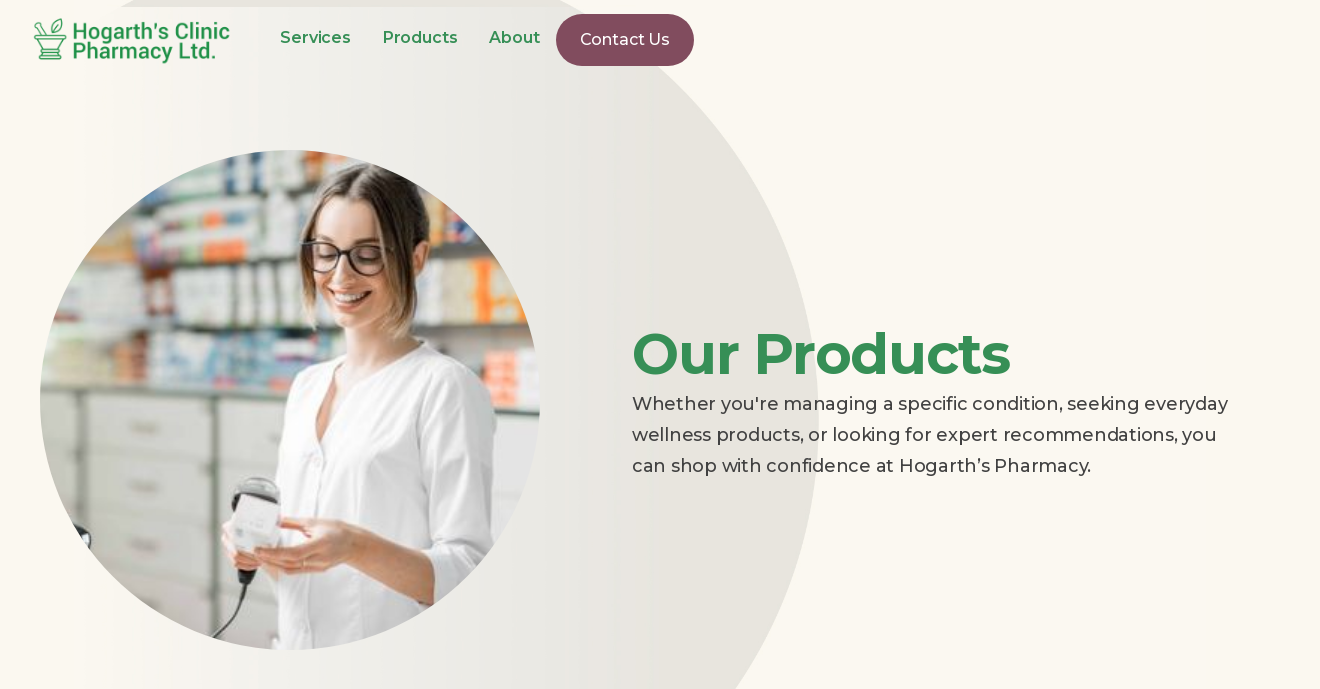

--- FILE ---
content_type: text/html
request_url: https://www.hogarths.ca/products
body_size: 10507
content:
<!DOCTYPE html><!-- Last Published: Tue Nov 18 2025 23:08:27 GMT+0000 (Coordinated Universal Time) --><html data-wf-domain="www.hogarths.ca" data-wf-page="653957518e28b1ead0afb10a" data-wf-site="653957518e28b1ead0afb035" lang="en"><head><meta charset="utf-8"/><title>Quality Health Products | Hogarth&#x27;s Clinic Pharmacy</title><meta content="Discover a wide range of trusted health and wellness products. From prescription medications to over-the-counter supplies, find what you need most." name="description"/><meta content="Quality Health Products | Hogarth&#x27;s Clinic Pharmacy" property="og:title"/><meta content="Discover a wide range of trusted health and wellness products. From prescription medications to over-the-counter supplies, find what you need most." property="og:description"/><meta content="https://cdn.prod.website-files.com/653957518e28b1ead0afb035/65727e1b1463fe4fc827b042_Hogarth%27s%20Meta%20Image.png" property="og:image"/><meta content="Quality Health Products | Hogarth&#x27;s Clinic Pharmacy" property="twitter:title"/><meta content="Discover a wide range of trusted health and wellness products. From prescription medications to over-the-counter supplies, find what you need most." property="twitter:description"/><meta content="https://cdn.prod.website-files.com/653957518e28b1ead0afb035/65727e1b1463fe4fc827b042_Hogarth%27s%20Meta%20Image.png" property="twitter:image"/><meta property="og:type" content="website"/><meta content="summary_large_image" name="twitter:card"/><meta content="width=device-width, initial-scale=1" name="viewport"/><meta content="aDUQdFzEjKu1XdwgbRA0BcNzOeKEibH1J6rZ9_fc6dM" name="google-site-verification"/><link href="https://cdn.prod.website-files.com/653957518e28b1ead0afb035/css/hogarths-clinic-pharmacy.shared.987686edd.min.css" rel="stylesheet" type="text/css"/><link href="https://fonts.googleapis.com" rel="preconnect"/><link href="https://fonts.gstatic.com" rel="preconnect" crossorigin="anonymous"/><script src="https://ajax.googleapis.com/ajax/libs/webfont/1.6.26/webfont.js" type="text/javascript"></script><script type="text/javascript">WebFont.load({  google: {    families: ["Montserrat:100,100italic,200,200italic,300,300italic,400,400italic,500,500italic,600,600italic,700,700italic,800,800italic,900,900italic","Changa One:400,400italic"]  }});</script><script type="text/javascript">!function(o,c){var n=c.documentElement,t=" w-mod-";n.className+=t+"js",("ontouchstart"in o||o.DocumentTouch&&c instanceof DocumentTouch)&&(n.className+=t+"touch")}(window,document);</script><link href="https://cdn.prod.website-files.com/653957518e28b1ead0afb035/65727bd0f11d5404eb0622ea_Hogarth%27s%20Favicon.png" rel="shortcut icon" type="image/x-icon"/><link href="https://cdn.prod.website-files.com/653957518e28b1ead0afb035/65727bd8720ea66e1da28bac_Hogarth%27s%20Webclip.png" rel="apple-touch-icon"/><link href="https://www.hogarths.ca/products" rel="canonical"/><script async="" src="https://www.googletagmanager.com/gtag/js?id=G-37MX3YH6H3"></script><script type="text/javascript">window.dataLayer = window.dataLayer || [];function gtag(){dataLayer.push(arguments);}gtag('set', 'developer_id.dZGVlNj', true);gtag('js', new Date());gtag('config', 'G-37MX3YH6H3');</script><script src="https://attribute.pattisonmedia.com/tag.js" async></script><!-- [Attributes by Finsweet] CMS Filter -->
<script async src="https://cdn.jsdelivr.net/npm/@finsweet/attributes-cmsfilter@1/cmsfilter.js"></script></head><body><div class="custom-code-embeds"><div class="systemflow-embed w-embed"><link href="https://fonts.googleapis.com/css?family=Material+Icons|Material+Icons+Outlined|Material+Icons+Two+Tone|Material+Icons+Round|Material+Icons+Sharp&display=swap" rel="stylesheet"><style>.material-icons, .material-icons-outlined, .material-icons-two-tone, .material-icons-round, .material-icons-sharp{font-weight: normal; font-style: normal; font-size: 1.25rem; line-height: 1.25rem; display: inline-block; text-transform: none; letter-spacing: normal; word-wrap: normal; white-space: nowrap; direction: ltr; -webkit-font-smoothing: antialiased; text-rendering: optimizeLegibility; -moz-osx-font-smoothing: grayscale; font-feature-settings: 'liga';}.material-icons-s{font-size: 16px; line-height: 16px;}.embedly-embed{border-width:0px}</style></div><div class="responsive-typography-embed w-embed"><!-- Responsive Typography -->
<style>
/* Desktop and above */
html { font-size: 16px; }
/*Tablet */
@media (max-width: 991px) { html { font-size: 16px; } }
/* Mobile - Landcape */
@media (max-width: 767px) { html { font-size: 16px; } }
/* Mobile - Portrait */
@media (max-width: 479px) { html { font-size: 16px; } }
</style></div><div class="icons-embed w-embed"><!--Material Icons-->
<link href="https://fonts.googleapis.com/css?family=Material+Icons|Material+Icons+Outlined|Material+Icons+Two+Tone|Material+Icons+Round|Material+Icons+Sharp" rel="stylesheet">
<style>
  .material-icons, .material-icons-outlined, .material-icons-two-tone, .material-icons-round, .material-icons-sharp {
  font-weight: normal;
  font-style: normal;
  font-size: 1.25rem;
  line-height: 1.25rem;
  display: inline-block;
  text-transform: none;
  letter-spacing: normal;
  word-wrap: normal;
  white-space: nowrap;
  direction: ltr;
  -webkit-font-smoothing: antialiased;
  text-rendering: optimizeLegibility;
  -moz-osx-font-smoothing: grayscale;
  font-feature-settings: 'liga';
  }
  .material-icons-s {
   font-size: 16px;
  line-height: 16px;
  }
 </style></div><div class="custom-styles w-embed"><style>
/***************LOADER***************/
.loader {
  pointer-events:none;
}
/***************MOBILE MENU****************/
body.open {
	overflow-y:hidden
}
/***************RICHTEXT***************/
.w-richtext figure:first-child {
	margin-top:0px!important;
}
.w-richtext figure:last-child {
	margin-bottom:0px!important;
}
.w-richtext figure.w-richtext-align-fullwidth {
	max-width:100%!important;
}
.w-richtext figure.w-richtext-align-fullwidth div {
	width:100%!important;
}
/***************SLIDER GALLERY***************/
.gallery-cards .w-slider .arrow-right, .gallery-cards .w-slider .arrow-left {
	color:#CBCBCB;
}

html { font-size: 16px; }
/*Tablet */
@media (max-width: 991px) { html { font-size: 15px; } }
/* Mobile - Landcape */
@media (max-width: 767px) { html { font-size: 14px; } }
/* Mobile - Portrait */
@media (max-width: 479px) { html { font-size: 13px; } }
</style></div></div><div class="main"><div data-collapse="medium" data-animation="default" data-duration="400" data-easing="ease" data-easing2="ease" role="banner" class="navbar w-nav"><div class="container-fluid container-navbar"><div class="navbar-menu-wrapper"><div class="nav-wrapper-left"><a href="/" class="brand-logo w-nav-brand"><img src="https://cdn.prod.website-files.com/653957518e28b1ead0afb035/653960638c01c063b0b24a1e_Logo-Hogarrth%20(1).png" height="" sizes="(max-width: 479px) 100vw, (max-width: 767px) 189.28125px, (max-width: 991px) 202.796875px, 216.3125px" srcset="https://cdn.prod.website-files.com/653957518e28b1ead0afb035/653960638c01c063b0b24a1e_Logo-Hogarrth%20(1)-p-500.png 500w, https://cdn.prod.website-files.com/653957518e28b1ead0afb035/653960638c01c063b0b24a1e_Logo-Hogarrth%20(1)-p-800.png 800w, https://cdn.prod.website-files.com/653957518e28b1ead0afb035/653960638c01c063b0b24a1e_Logo-Hogarrth%20(1)-p-1080.png 1080w, https://cdn.prod.website-files.com/653957518e28b1ead0afb035/653960638c01c063b0b24a1e_Logo-Hogarrth%20(1)-p-1600.png 1600w, https://cdn.prod.website-files.com/653957518e28b1ead0afb035/653960638c01c063b0b24a1e_Logo-Hogarrth%20(1)-p-2000.png 2000w, https://cdn.prod.website-files.com/653957518e28b1ead0afb035/653960638c01c063b0b24a1e_Logo-Hogarrth%20(1)-p-2600.png 2600w, https://cdn.prod.website-files.com/653957518e28b1ead0afb035/653960638c01c063b0b24a1e_Logo-Hogarrth%20(1).png 2988w" alt="Hogarths Logo" class="brand-logo-image nav"/></a><nav role="navigation" class="navbar-menu dark w-nav-menu"><a href="/services" class="nav-link w-nav-link">Services</a><a href="/products" aria-current="page" class="nav-link w-nav-link w--current">Products</a><a href="/about" class="nav-link w-nav-link">About</a></nav></div><nav role="navigation" class="navbar-menu hidden w-nav-menu"><a href="/blog" class="nav-link hidden w-nav-link">Blog</a><a href="/contact" class="button medium secondary hidden w-inline-block"><div class="button-text">Contact Us</div></a></nav></div><div class="menu-button color-inverse w-nav-button"><div class="lf-nav-container"><div data-w-id="0a007ee6-4add-62b9-41a1-26a781bf186d" data-is-ix2-target="1" class="lf-nav-icon" data-animation-type="lottie" data-src="https://cdn.prod.website-files.com/635963a1958b9ee34ae1a60e/635adc93eeb8ef501524b143_lf30_editor_1qszc1ww.json" data-loop="0" data-direction="1" data-autoplay="0" data-renderer="svg" data-default-duration="2.3333333333333335" data-duration="0"></div></div></div></div></div><div class="hero-section hero-big secondary"><div class="container"><div class="w-layout-grid feature-grid-3 hero s"><img src="https://cdn.prod.website-files.com/653957518e28b1ead0afb035/6542dc124c4614e44e71359d_pharmacist-selling-medications-in-the-pharmacy-sto-2021-12-11-01-48-41-utc.jpg" id="w-node-f63d2db4-da98-a55d-7cff-9e837e9f4503-d0afb10a" sizes="(max-width: 479px) 100vw, (max-width: 767px) 400px, (max-width: 991px) 300px, 500px" loading="lazy" alt="Pharmacist behind counter" srcset="https://cdn.prod.website-files.com/653957518e28b1ead0afb035/6542dc124c4614e44e71359d_pharmacist-selling-medications-in-the-pharmacy-sto-2021-12-11-01-48-41-utc-p-500.jpg 500w, https://cdn.prod.website-files.com/653957518e28b1ead0afb035/6542dc124c4614e44e71359d_pharmacist-selling-medications-in-the-pharmacy-sto-2021-12-11-01-48-41-utc-p-800.jpg 800w, https://cdn.prod.website-files.com/653957518e28b1ead0afb035/6542dc124c4614e44e71359d_pharmacist-selling-medications-in-the-pharmacy-sto-2021-12-11-01-48-41-utc-p-1080.jpg 1080w, https://cdn.prod.website-files.com/653957518e28b1ead0afb035/6542dc124c4614e44e71359d_pharmacist-selling-medications-in-the-pharmacy-sto-2021-12-11-01-48-41-utc-p-1600.jpg 1600w, https://cdn.prod.website-files.com/653957518e28b1ead0afb035/6542dc124c4614e44e71359d_pharmacist-selling-medications-in-the-pharmacy-sto-2021-12-11-01-48-41-utc-p-2000.jpg 2000w, https://cdn.prod.website-files.com/653957518e28b1ead0afb035/6542dc124c4614e44e71359d_pharmacist-selling-medications-in-the-pharmacy-sto-2021-12-11-01-48-41-utc-p-2600.jpg 2600w, https://cdn.prod.website-files.com/653957518e28b1ead0afb035/6542dc124c4614e44e71359d_pharmacist-selling-medications-in-the-pharmacy-sto-2021-12-11-01-48-41-utc-p-3200.jpg 3200w, https://cdn.prod.website-files.com/653957518e28b1ead0afb035/6542dc124c4614e44e71359d_pharmacist-selling-medications-in-the-pharmacy-sto-2021-12-11-01-48-41-utc.jpg 7360w" class="circle-image _1-1 s"/><div class="feature-content-wrapper right"><h2 class="heading xl">Our Products</h2><p class="body-text l bolder">Whether you&#x27;re managing a specific condition, seeking everyday wellness products, or looking for expert recommendations, you can shop with confidence at Hogarth’s Pharmacy.</p></div></div></div></div><div data-w-id="bbf568db-bf92-c7ba-473f-afb9df40465a" style="opacity:0;-webkit-transform:translate3d(0, 20px, 0) scale3d(1, 1, 1) rotateX(0) rotateY(0) rotateZ(0) skew(0, 0);-moz-transform:translate3d(0, 20px, 0) scale3d(1, 1, 1) rotateX(0) rotateY(0) rotateZ(0) skew(0, 0);-ms-transform:translate3d(0, 20px, 0) scale3d(1, 1, 1) rotateX(0) rotateY(0) rotateZ(0) skew(0, 0);transform:translate3d(0, 20px, 0) scale3d(1, 1, 1) rotateX(0) rotateY(0) rotateZ(0) skew(0, 0)" class="bustout-layout"><div class="container"><div class="wrapper-bustout last"><div class="bustout-image right"><img src="https://cdn.prod.website-files.com/653957518e28b1ead0afb035/653974674dfb14b1b7d3584d_01%20-%20Section%20BG.png" sizes="(max-width: 479px) 100vw, (max-width: 767px) 96vw, (max-width: 991px) 943px, (max-width: 992px) 95vw, 50vw" srcset="https://cdn.prod.website-files.com/653957518e28b1ead0afb035/653974674dfb14b1b7d3584d_01%20-%20Section%20BG-p-500.png 500w, https://cdn.prod.website-files.com/653957518e28b1ead0afb035/653974674dfb14b1b7d3584d_01%20-%20Section%20BG-p-800.png 800w, https://cdn.prod.website-files.com/653957518e28b1ead0afb035/653974674dfb14b1b7d3584d_01%20-%20Section%20BG.png 943w" alt="" class="image-fit bg right"/><img src="https://cdn.prod.website-files.com/653957518e28b1ead0afb035/6542dc22027c6d1982f8e742_pharmacists-working-in-the-pharmacy-store-2021-12-11-01-05-30-utc%20(1).jpg" sizes="(max-width: 479px) 100vw, (max-width: 991px) 400px, (max-width: 1919px) 50vw, 580px" srcset="https://cdn.prod.website-files.com/653957518e28b1ead0afb035/6542dc22027c6d1982f8e742_pharmacists-working-in-the-pharmacy-store-2021-12-11-01-05-30-utc%20(1)-p-500.jpg 500w, https://cdn.prod.website-files.com/653957518e28b1ead0afb035/6542dc22027c6d1982f8e742_pharmacists-working-in-the-pharmacy-store-2021-12-11-01-05-30-utc%20(1)-p-800.jpg 800w, https://cdn.prod.website-files.com/653957518e28b1ead0afb035/6542dc22027c6d1982f8e742_pharmacists-working-in-the-pharmacy-store-2021-12-11-01-05-30-utc%20(1)-p-1080.jpg 1080w, https://cdn.prod.website-files.com/653957518e28b1ead0afb035/6542dc22027c6d1982f8e742_pharmacists-working-in-the-pharmacy-store-2021-12-11-01-05-30-utc%20(1)-p-1600.jpg 1600w, https://cdn.prod.website-files.com/653957518e28b1ead0afb035/6542dc22027c6d1982f8e742_pharmacists-working-in-the-pharmacy-store-2021-12-11-01-05-30-utc%20(1)-p-2000.jpg 2000w, https://cdn.prod.website-files.com/653957518e28b1ead0afb035/6542dc22027c6d1982f8e742_pharmacists-working-in-the-pharmacy-store-2021-12-11-01-05-30-utc%20(1)-p-2600.jpg 2600w, https://cdn.prod.website-files.com/653957518e28b1ead0afb035/6542dc22027c6d1982f8e742_pharmacists-working-in-the-pharmacy-store-2021-12-11-01-05-30-utc%20(1)-p-3200.jpg 3200w, https://cdn.prod.website-files.com/653957518e28b1ead0afb035/6542dc22027c6d1982f8e742_pharmacists-working-in-the-pharmacy-store-2021-12-11-01-05-30-utc%20(1).jpg 7360w" loading="lazy" alt="Two pharmacists stocking shelves" class="image-fit circle"/></div><div class="bustout-content right"><h2 class="heading l s-m-b-16">Products that Meet Your Needs</h2><p class="body-text">We take pride in offering a small selection of products to meet your health and wellness needs. From prescription medications to over-the-counter remedies, vitamins, supplements, personal care items, and more, we&#x27;ve carefully curated our inventory to provide you with trusted brands and top-quality options. </p></div></div></div></div><div class="section c-t-light-bg-alt"><div class="container"><div data-w-id="2a7e5f48-4b87-b289-93a4-f7593b85cc30" style="opacity:0;-webkit-transform:translate3d(0, 20px, 0) scale3d(1, 1, 1) rotateX(0) rotateY(0) rotateZ(0) skew(0, 0);-moz-transform:translate3d(0, 20px, 0) scale3d(1, 1, 1) rotateX(0) rotateY(0) rotateZ(0) skew(0, 0);-ms-transform:translate3d(0, 20px, 0) scale3d(1, 1, 1) rotateX(0) rotateY(0) rotateZ(0) skew(0, 0);transform:translate3d(0, 20px, 0) scale3d(1, 1, 1) rotateX(0) rotateY(0) rotateZ(0) skew(0, 0)" class="wrapper-l"><div class="motto-wrap"><h2 class="heading s center-content s-m-b-24">Products We Carry</h2><div fs-cmsfilter-element="filters" class="w-form"><form id="email-form" name="email-form" data-name="Email Form" method="get" class="filter-form" data-wf-page-id="653957518e28b1ead0afb10a" data-wf-element-id="a3e4b2bc-2e68-f230-d5e6-18b6436b656e"><label class="radio-button-field cat-filter w-radio"><input type="radio" data-name="Radio 2" id="radio-2" name="radio-2" class="w-form-formradioinput hidden-radio-button w-radio-input" value="Radio 2"/><span fs-cmsfilter-element="reset" class="w-form-label" for="radio-2">All</span></label><div class="filter-form-list-wrapper w-dyn-list"><div role="list" class="filter-cat-list w-dyn-items"><div role="listitem" class="w-dyn-item"><label class="radio-button-field cat-filter w-radio"><input type="radio" data-name="Radio 3" id="radio-3" name="radio-3" class="w-form-formradioinput hidden-radio-button w-radio-input" value="Radio 3"/><span fs-cmsfilter-active="is-active" fs-cmsfilter-field="category" class="w-form-label" for="radio-3">General Care</span></label></div><div role="listitem" class="w-dyn-item"><label class="radio-button-field cat-filter w-radio"><input type="radio" data-name="Radio 3" id="radio-3" name="radio-3" class="w-form-formradioinput hidden-radio-button w-radio-input" value="Radio 3"/><span fs-cmsfilter-active="is-active" fs-cmsfilter-field="category" class="w-form-label" for="radio-3">Supplies</span></label></div><div role="listitem" class="w-dyn-item"><label class="radio-button-field cat-filter w-radio"><input type="radio" data-name="Radio 3" id="radio-3" name="radio-3" class="w-form-formradioinput hidden-radio-button w-radio-input" value="Radio 3"/><span fs-cmsfilter-active="is-active" fs-cmsfilter-field="category" class="w-form-label" for="radio-3">Medications</span></label></div></div></div></form><div class="w-form-done"><div>Thank you! Your submission has been received!</div></div><div class="w-form-fail"><div>Oops! Something went wrong while submitting the form.</div></div></div><div data-w-id="fd19aaa2-063e-c499-5f17-e8455dd3f878" class="x-button"><img src="https://cdn.prod.website-files.com/653957518e28b1ead0afb035/653957518e28b1ead0afb0ca_close.png" loading="lazy" width="40" height="40" alt="" class="close-button"/></div></div><div class="s-m-t-64 w-dyn-list"><div fs-cmsfilter-element="list" role="list" class="l-g-3-col w-dyn-items"><div role="listitem" class="w-dyn-item"><div data-w-id="5f0d635e-2fdf-6f11-5916-a94a34be8ef6" class="color"><div class="image-wrapper"><img alt="Allergies" loading="lazy" style="-webkit-transform:translate3d(0, 0, 0) scale3d(1, 1, 1) rotateX(0) rotateY(0) rotateZ(0) skew(0, 0);-moz-transform:translate3d(0, 0, 0) scale3d(1, 1, 1) rotateX(0) rotateY(0) rotateZ(0) skew(0, 0);-ms-transform:translate3d(0, 0, 0) scale3d(1, 1, 1) rotateX(0) rotateY(0) rotateZ(0) skew(0, 0);transform:translate3d(0, 0, 0) scale3d(1, 1, 1) rotateX(0) rotateY(0) rotateZ(0) skew(0, 0)" src="https://cdn.prod.website-files.com/653957518e28b1ead0afb05d/6543c598cf2d7a0084ac2a2d_cropped-shot-of-a-young-businessman-suffering-with-2022-10-05-00-44-23-utc.jpg" sizes="(max-width: 479px) 100vw, (max-width: 767px) 96vw, (max-width: 991px) 47vw, (max-width: 1919px) 30vw, 384px" srcset="https://cdn.prod.website-files.com/653957518e28b1ead0afb05d/6543c598cf2d7a0084ac2a2d_cropped-shot-of-a-young-businessman-suffering-with-2022-10-05-00-44-23-utc-p-500.jpg 500w, https://cdn.prod.website-files.com/653957518e28b1ead0afb05d/6543c598cf2d7a0084ac2a2d_cropped-shot-of-a-young-businessman-suffering-with-2022-10-05-00-44-23-utc-p-800.jpg 800w, https://cdn.prod.website-files.com/653957518e28b1ead0afb05d/6543c598cf2d7a0084ac2a2d_cropped-shot-of-a-young-businessman-suffering-with-2022-10-05-00-44-23-utc-p-1080.jpg 1080w, https://cdn.prod.website-files.com/653957518e28b1ead0afb05d/6543c598cf2d7a0084ac2a2d_cropped-shot-of-a-young-businessman-suffering-with-2022-10-05-00-44-23-utc-p-1600.jpg 1600w, https://cdn.prod.website-files.com/653957518e28b1ead0afb05d/6543c598cf2d7a0084ac2a2d_cropped-shot-of-a-young-businessman-suffering-with-2022-10-05-00-44-23-utc-p-2000.jpg 2000w, https://cdn.prod.website-files.com/653957518e28b1ead0afb05d/6543c598cf2d7a0084ac2a2d_cropped-shot-of-a-young-businessman-suffering-with-2022-10-05-00-44-23-utc-p-2600.jpg 2600w, https://cdn.prod.website-files.com/653957518e28b1ead0afb05d/6543c598cf2d7a0084ac2a2d_cropped-shot-of-a-young-businessman-suffering-with-2022-10-05-00-44-23-utc-p-3200.jpg 3200w, https://cdn.prod.website-files.com/653957518e28b1ead0afb05d/6543c598cf2d7a0084ac2a2d_cropped-shot-of-a-young-businessman-suffering-with-2022-10-05-00-44-23-utc.jpg 7360w" class="image-fit"/><div class="absolute-category w-dyn-list"><div role="list" class="w-dyn-items"><div role="listitem" class="w-dyn-item"><div fs-cmsfilter-field="category" class="body-text s category-tag">Medications</div></div></div></div></div><div style="background-color:rgb(237,240,243)" class="text-wrapper s-m-p-24"><h3 style="color:rgb(30,32,36)" class="heading xs">Allergies</h3><p style="color:rgb(30,32,36)" class="body-text m">Our products for combating allergies and helping you find comfort include antihistamines, nasal sprays and more. Explore our selection of trusted brands to help you breathe easy and find effective relief.</p><div class="text-icon-wrapper hidden"><div class="button-text c-t-dark-text">Learn More</div><div style="-webkit-transform:translate3d(0px, 0, 0) scale3d(1, 1, 1) rotateX(0) rotateY(0) rotateZ(0) skew(0, 0);-moz-transform:translate3d(0px, 0, 0) scale3d(1, 1, 1) rotateX(0) rotateY(0) rotateZ(0) skew(0, 0);-ms-transform:translate3d(0px, 0, 0) scale3d(1, 1, 1) rotateX(0) rotateY(0) rotateZ(0) skew(0, 0);transform:translate3d(0px, 0, 0) scale3d(1, 1, 1) rotateX(0) rotateY(0) rotateZ(0) skew(0, 0);color:rgb(30,32,36)" class="material-icons icon-right">arrow_forward</div></div></div></div></div><div role="listitem" class="w-dyn-item"><div data-w-id="5f0d635e-2fdf-6f11-5916-a94a34be8ef6" class="color"><div class="image-wrapper"><img alt="Cough &amp; Cold" loading="lazy" style="-webkit-transform:translate3d(0, 0, 0) scale3d(1, 1, 1) rotateX(0) rotateY(0) rotateZ(0) skew(0, 0);-moz-transform:translate3d(0, 0, 0) scale3d(1, 1, 1) rotateX(0) rotateY(0) rotateZ(0) skew(0, 0);-ms-transform:translate3d(0, 0, 0) scale3d(1, 1, 1) rotateX(0) rotateY(0) rotateZ(0) skew(0, 0);transform:translate3d(0, 0, 0) scale3d(1, 1, 1) rotateX(0) rotateY(0) rotateZ(0) skew(0, 0)" src="https://cdn.prod.website-files.com/653957518e28b1ead0afb05d/6543c587016bcb4bf322507b_young-asian-woman-having-a-cough-sore-throat-and-2021-10-06-09-53-01-utc.JPG" sizes="(max-width: 479px) 100vw, (max-width: 767px) 96vw, (max-width: 991px) 47vw, (max-width: 1919px) 30vw, 384px" srcset="https://cdn.prod.website-files.com/653957518e28b1ead0afb05d/6543c587016bcb4bf322507b_young-asian-woman-having-a-cough-sore-throat-and-2021-10-06-09-53-01-utc-p-500.jpg 500w, https://cdn.prod.website-files.com/653957518e28b1ead0afb05d/6543c587016bcb4bf322507b_young-asian-woman-having-a-cough-sore-throat-and-2021-10-06-09-53-01-utc-p-800.jpg 800w, https://cdn.prod.website-files.com/653957518e28b1ead0afb05d/6543c587016bcb4bf322507b_young-asian-woman-having-a-cough-sore-throat-and-2021-10-06-09-53-01-utc-p-1080.jpg 1080w, https://cdn.prod.website-files.com/653957518e28b1ead0afb05d/6543c587016bcb4bf322507b_young-asian-woman-having-a-cough-sore-throat-and-2021-10-06-09-53-01-utc-p-1600.jpg 1600w, https://cdn.prod.website-files.com/653957518e28b1ead0afb05d/6543c587016bcb4bf322507b_young-asian-woman-having-a-cough-sore-throat-and-2021-10-06-09-53-01-utc-p-2000.jpg 2000w, https://cdn.prod.website-files.com/653957518e28b1ead0afb05d/6543c587016bcb4bf322507b_young-asian-woman-having-a-cough-sore-throat-and-2021-10-06-09-53-01-utc-p-2600.jpg 2600w, https://cdn.prod.website-files.com/653957518e28b1ead0afb05d/6543c587016bcb4bf322507b_young-asian-woman-having-a-cough-sore-throat-and-2021-10-06-09-53-01-utc.JPG 6000w" class="image-fit"/><div class="absolute-category w-dyn-list"><div role="list" class="w-dyn-items"><div role="listitem" class="w-dyn-item"><div fs-cmsfilter-field="category" class="body-text s category-tag">Medications</div></div></div></div></div><div style="background-color:rgb(237,240,243)" class="text-wrapper s-m-p-24"><h3 style="color:rgb(30,32,36)" class="heading xs">Cough &amp; Cold</h3><p style="color:rgb(30,32,36)" class="body-text m">We stock effective cough &amp; cold products from top brands to ensure you feel better, faster. From decongestants to cough syrups, discover trusted remedies for quick comfort, and combat your symptoms with nasal sprays and throat lozenges. </p><div class="text-icon-wrapper hidden"><div class="button-text c-t-dark-text">Learn More</div><div style="-webkit-transform:translate3d(0px, 0, 0) scale3d(1, 1, 1) rotateX(0) rotateY(0) rotateZ(0) skew(0, 0);-moz-transform:translate3d(0px, 0, 0) scale3d(1, 1, 1) rotateX(0) rotateY(0) rotateZ(0) skew(0, 0);-ms-transform:translate3d(0px, 0, 0) scale3d(1, 1, 1) rotateX(0) rotateY(0) rotateZ(0) skew(0, 0);transform:translate3d(0px, 0, 0) scale3d(1, 1, 1) rotateX(0) rotateY(0) rotateZ(0) skew(0, 0);color:rgb(30,32,36)" class="material-icons icon-right">arrow_forward</div></div></div></div></div><div role="listitem" class="w-dyn-item"><div data-w-id="5f0d635e-2fdf-6f11-5916-a94a34be8ef6" class="color"><div class="image-wrapper"><img alt="Diabetes Monitoring Tools" loading="lazy" style="-webkit-transform:translate3d(0, 0, 0) scale3d(1, 1, 1) rotateX(0) rotateY(0) rotateZ(0) skew(0, 0);-moz-transform:translate3d(0, 0, 0) scale3d(1, 1, 1) rotateX(0) rotateY(0) rotateZ(0) skew(0, 0);-ms-transform:translate3d(0, 0, 0) scale3d(1, 1, 1) rotateX(0) rotateY(0) rotateZ(0) skew(0, 0);transform:translate3d(0, 0, 0) scale3d(1, 1, 1) rotateX(0) rotateY(0) rotateZ(0) skew(0, 0)" src="https://cdn.prod.website-files.com/653957518e28b1ead0afb05d/6543c5efc12afbe521fb972b_pregnant-woman-hands-and-diabetes-test-with-nurse-2023-02-15-00-39-14-utc.jpg" sizes="(max-width: 479px) 100vw, (max-width: 767px) 96vw, (max-width: 991px) 47vw, (max-width: 1919px) 30vw, 384px" srcset="https://cdn.prod.website-files.com/653957518e28b1ead0afb05d/6543c5efc12afbe521fb972b_pregnant-woman-hands-and-diabetes-test-with-nurse-2023-02-15-00-39-14-utc-p-500.jpg 500w, https://cdn.prod.website-files.com/653957518e28b1ead0afb05d/6543c5efc12afbe521fb972b_pregnant-woman-hands-and-diabetes-test-with-nurse-2023-02-15-00-39-14-utc-p-800.jpg 800w, https://cdn.prod.website-files.com/653957518e28b1ead0afb05d/6543c5efc12afbe521fb972b_pregnant-woman-hands-and-diabetes-test-with-nurse-2023-02-15-00-39-14-utc-p-1080.jpg 1080w, https://cdn.prod.website-files.com/653957518e28b1ead0afb05d/6543c5efc12afbe521fb972b_pregnant-woman-hands-and-diabetes-test-with-nurse-2023-02-15-00-39-14-utc-p-1600.jpg 1600w, https://cdn.prod.website-files.com/653957518e28b1ead0afb05d/6543c5efc12afbe521fb972b_pregnant-woman-hands-and-diabetes-test-with-nurse-2023-02-15-00-39-14-utc-p-2000.jpg 2000w, https://cdn.prod.website-files.com/653957518e28b1ead0afb05d/6543c5efc12afbe521fb972b_pregnant-woman-hands-and-diabetes-test-with-nurse-2023-02-15-00-39-14-utc-p-2600.jpg 2600w, https://cdn.prod.website-files.com/653957518e28b1ead0afb05d/6543c5efc12afbe521fb972b_pregnant-woman-hands-and-diabetes-test-with-nurse-2023-02-15-00-39-14-utc-p-3200.jpg 3200w, https://cdn.prod.website-files.com/653957518e28b1ead0afb05d/6543c5efc12afbe521fb972b_pregnant-woman-hands-and-diabetes-test-with-nurse-2023-02-15-00-39-14-utc.jpg 7154w" class="image-fit"/><div class="absolute-category w-dyn-list"><div role="list" class="w-dyn-items"><div role="listitem" class="w-dyn-item"><div fs-cmsfilter-field="category" class="body-text s category-tag">Supplies</div></div></div></div></div><div style="background-color:rgb(237,240,243)" class="text-wrapper s-m-p-24"><h3 style="color:rgb(30,32,36)" class="heading xs">Diabetes Monitoring Tools</h3><p style="color:rgb(30,32,36)" class="body-text m">Our comprehensive selection of reliable tools for managing diabetes effectively includes blood glucose meters, test strips, insulin pens, accessories and more — curated to support your daily monitoring needs. </p><div class="text-icon-wrapper hidden"><div class="button-text c-t-dark-text">Learn More</div><div style="-webkit-transform:translate3d(0px, 0, 0) scale3d(1, 1, 1) rotateX(0) rotateY(0) rotateZ(0) skew(0, 0);-moz-transform:translate3d(0px, 0, 0) scale3d(1, 1, 1) rotateX(0) rotateY(0) rotateZ(0) skew(0, 0);-ms-transform:translate3d(0px, 0, 0) scale3d(1, 1, 1) rotateX(0) rotateY(0) rotateZ(0) skew(0, 0);transform:translate3d(0px, 0, 0) scale3d(1, 1, 1) rotateX(0) rotateY(0) rotateZ(0) skew(0, 0);color:rgb(30,32,36)" class="material-icons icon-right">arrow_forward</div></div></div></div></div><div role="listitem" class="w-dyn-item"><div data-w-id="5f0d635e-2fdf-6f11-5916-a94a34be8ef6" class="color"><div class="image-wrapper"><img alt="First Aid Supplies" loading="lazy" style="-webkit-transform:translate3d(0, 0, 0) scale3d(1, 1, 1) rotateX(0) rotateY(0) rotateZ(0) skew(0, 0);-moz-transform:translate3d(0, 0, 0) scale3d(1, 1, 1) rotateX(0) rotateY(0) rotateZ(0) skew(0, 0);-ms-transform:translate3d(0, 0, 0) scale3d(1, 1, 1) rotateX(0) rotateY(0) rotateZ(0) skew(0, 0);transform:translate3d(0, 0, 0) scale3d(1, 1, 1) rotateX(0) rotateY(0) rotateZ(0) skew(0, 0)" src="https://cdn.prod.website-files.com/653957518e28b1ead0afb05d/6543c6c80c2453ca6030b57a_first-aid-kit-in-the-pharmacy-2021-12-11-01-33-55-utc.jpg" sizes="(max-width: 479px) 100vw, (max-width: 767px) 96vw, (max-width: 991px) 47vw, (max-width: 1919px) 30vw, 384px" srcset="https://cdn.prod.website-files.com/653957518e28b1ead0afb05d/6543c6c80c2453ca6030b57a_first-aid-kit-in-the-pharmacy-2021-12-11-01-33-55-utc-p-500.jpg 500w, https://cdn.prod.website-files.com/653957518e28b1ead0afb05d/6543c6c80c2453ca6030b57a_first-aid-kit-in-the-pharmacy-2021-12-11-01-33-55-utc-p-800.jpg 800w, https://cdn.prod.website-files.com/653957518e28b1ead0afb05d/6543c6c80c2453ca6030b57a_first-aid-kit-in-the-pharmacy-2021-12-11-01-33-55-utc-p-1080.jpg 1080w, https://cdn.prod.website-files.com/653957518e28b1ead0afb05d/6543c6c80c2453ca6030b57a_first-aid-kit-in-the-pharmacy-2021-12-11-01-33-55-utc-p-1600.jpg 1600w, https://cdn.prod.website-files.com/653957518e28b1ead0afb05d/6543c6c80c2453ca6030b57a_first-aid-kit-in-the-pharmacy-2021-12-11-01-33-55-utc-p-2000.jpg 2000w, https://cdn.prod.website-files.com/653957518e28b1ead0afb05d/6543c6c80c2453ca6030b57a_first-aid-kit-in-the-pharmacy-2021-12-11-01-33-55-utc-p-2600.jpg 2600w, https://cdn.prod.website-files.com/653957518e28b1ead0afb05d/6543c6c80c2453ca6030b57a_first-aid-kit-in-the-pharmacy-2021-12-11-01-33-55-utc-p-3200.jpg 3200w, https://cdn.prod.website-files.com/653957518e28b1ead0afb05d/6543c6c80c2453ca6030b57a_first-aid-kit-in-the-pharmacy-2021-12-11-01-33-55-utc.jpg 7360w" class="image-fit"/><div class="absolute-category w-dyn-list"><div role="list" class="w-dyn-items"><div role="listitem" class="w-dyn-item"><div fs-cmsfilter-field="category" class="body-text s category-tag">Supplies</div></div></div></div></div><div style="background-color:rgb(237,240,243)" class="text-wrapper s-m-p-24"><h3 style="color:rgb(30,32,36)" class="heading xs">First Aid Supplies</h3><p style="color:rgb(30,32,36)" class="body-text m">Handle life’s unexpected moments with our selection of essential first aid supplies. From bandages and antiseptic wipes to gauze and adhesive tapes, we help ensure you&#x27;re well-equipped for minor injuries and emergencies. </p><div class="text-icon-wrapper hidden"><div class="button-text c-t-dark-text">Learn More</div><div style="-webkit-transform:translate3d(0px, 0, 0) scale3d(1, 1, 1) rotateX(0) rotateY(0) rotateZ(0) skew(0, 0);-moz-transform:translate3d(0px, 0, 0) scale3d(1, 1, 1) rotateX(0) rotateY(0) rotateZ(0) skew(0, 0);-ms-transform:translate3d(0px, 0, 0) scale3d(1, 1, 1) rotateX(0) rotateY(0) rotateZ(0) skew(0, 0);transform:translate3d(0px, 0, 0) scale3d(1, 1, 1) rotateX(0) rotateY(0) rotateZ(0) skew(0, 0);color:rgb(30,32,36)" class="material-icons icon-right">arrow_forward</div></div></div></div></div><div role="listitem" class="w-dyn-item"><div data-w-id="5f0d635e-2fdf-6f11-5916-a94a34be8ef6" class="color"><div class="image-wrapper"><img alt="Optical Care" loading="lazy" style="-webkit-transform:translate3d(0, 0, 0) scale3d(1, 1, 1) rotateX(0) rotateY(0) rotateZ(0) skew(0, 0);-moz-transform:translate3d(0, 0, 0) scale3d(1, 1, 1) rotateX(0) rotateY(0) rotateZ(0) skew(0, 0);-ms-transform:translate3d(0, 0, 0) scale3d(1, 1, 1) rotateX(0) rotateY(0) rotateZ(0) skew(0, 0);transform:translate3d(0, 0, 0) scale3d(1, 1, 1) rotateX(0) rotateY(0) rotateZ(0) skew(0, 0)" src="https://cdn.prod.website-files.com/653957518e28b1ead0afb05d/6543c5c3b5ce4782ed01426d_young-man-is-testing-a-new-spectacles-while-standi-2022-05-10-23-47-27-utc.JPG" sizes="(max-width: 479px) 100vw, (max-width: 767px) 96vw, (max-width: 991px) 47vw, (max-width: 1919px) 30vw, 384px" srcset="https://cdn.prod.website-files.com/653957518e28b1ead0afb05d/6543c5c3b5ce4782ed01426d_young-man-is-testing-a-new-spectacles-while-standi-2022-05-10-23-47-27-utc-p-500.jpg 500w, https://cdn.prod.website-files.com/653957518e28b1ead0afb05d/6543c5c3b5ce4782ed01426d_young-man-is-testing-a-new-spectacles-while-standi-2022-05-10-23-47-27-utc-p-800.jpg 800w, https://cdn.prod.website-files.com/653957518e28b1ead0afb05d/6543c5c3b5ce4782ed01426d_young-man-is-testing-a-new-spectacles-while-standi-2022-05-10-23-47-27-utc-p-1080.jpg 1080w, https://cdn.prod.website-files.com/653957518e28b1ead0afb05d/6543c5c3b5ce4782ed01426d_young-man-is-testing-a-new-spectacles-while-standi-2022-05-10-23-47-27-utc-p-1600.jpg 1600w, https://cdn.prod.website-files.com/653957518e28b1ead0afb05d/6543c5c3b5ce4782ed01426d_young-man-is-testing-a-new-spectacles-while-standi-2022-05-10-23-47-27-utc-p-2000.jpg 2000w, https://cdn.prod.website-files.com/653957518e28b1ead0afb05d/6543c5c3b5ce4782ed01426d_young-man-is-testing-a-new-spectacles-while-standi-2022-05-10-23-47-27-utc-p-2600.jpg 2600w, https://cdn.prod.website-files.com/653957518e28b1ead0afb05d/6543c5c3b5ce4782ed01426d_young-man-is-testing-a-new-spectacles-while-standi-2022-05-10-23-47-27-utc-p-3200.jpg 3200w, https://cdn.prod.website-files.com/653957518e28b1ead0afb05d/6543c5c3b5ce4782ed01426d_young-man-is-testing-a-new-spectacles-while-standi-2022-05-10-23-47-27-utc.JPG 8256w" class="image-fit"/><div class="absolute-category w-dyn-list"><div role="list" class="w-dyn-items"><div role="listitem" class="w-dyn-item"><div fs-cmsfilter-field="category" class="body-text s category-tag">General Care</div></div></div></div></div><div style="background-color:rgb(237,240,243)" class="text-wrapper s-m-p-24"><h3 style="color:rgb(30,32,36)" class="heading xs">Optical Care</h3><p style="color:rgb(30,32,36)" class="body-text m">Enhance and protect your vision with our selection of optical care products. We offer contact lens solutions, eye drops and more to provide clarity and comfort.</p><div class="text-icon-wrapper hidden"><div class="button-text c-t-dark-text">Learn More</div><div style="-webkit-transform:translate3d(0px, 0, 0) scale3d(1, 1, 1) rotateX(0) rotateY(0) rotateZ(0) skew(0, 0);-moz-transform:translate3d(0px, 0, 0) scale3d(1, 1, 1) rotateX(0) rotateY(0) rotateZ(0) skew(0, 0);-ms-transform:translate3d(0px, 0, 0) scale3d(1, 1, 1) rotateX(0) rotateY(0) rotateZ(0) skew(0, 0);transform:translate3d(0px, 0, 0) scale3d(1, 1, 1) rotateX(0) rotateY(0) rotateZ(0) skew(0, 0);color:rgb(30,32,36)" class="material-icons icon-right">arrow_forward</div></div></div></div></div><div role="listitem" class="w-dyn-item"><div data-w-id="5f0d635e-2fdf-6f11-5916-a94a34be8ef6" class="color"><div class="image-wrapper"><img alt="Pain Management" loading="lazy" style="-webkit-transform:translate3d(0, 0, 0) scale3d(1, 1, 1) rotateX(0) rotateY(0) rotateZ(0) skew(0, 0);-moz-transform:translate3d(0, 0, 0) scale3d(1, 1, 1) rotateX(0) rotateY(0) rotateZ(0) skew(0, 0);-ms-transform:translate3d(0, 0, 0) scale3d(1, 1, 1) rotateX(0) rotateY(0) rotateZ(0) skew(0, 0);transform:translate3d(0, 0, 0) scale3d(1, 1, 1) rotateX(0) rotateY(0) rotateZ(0) skew(0, 0)" src="https://cdn.prod.website-files.com/653957518e28b1ead0afb05d/6543c5a44374337ace0fbeac_offer-from-doctor-medication-treatment-pain-reli-2022-12-16-09-28-27-utc.jpg" sizes="(max-width: 479px) 100vw, (max-width: 767px) 96vw, (max-width: 991px) 47vw, (max-width: 1919px) 30vw, 384px" srcset="https://cdn.prod.website-files.com/653957518e28b1ead0afb05d/6543c5a44374337ace0fbeac_offer-from-doctor-medication-treatment-pain-reli-2022-12-16-09-28-27-utc-p-500.jpg 500w, https://cdn.prod.website-files.com/653957518e28b1ead0afb05d/6543c5a44374337ace0fbeac_offer-from-doctor-medication-treatment-pain-reli-2022-12-16-09-28-27-utc-p-800.jpg 800w, https://cdn.prod.website-files.com/653957518e28b1ead0afb05d/6543c5a44374337ace0fbeac_offer-from-doctor-medication-treatment-pain-reli-2022-12-16-09-28-27-utc-p-1080.jpg 1080w, https://cdn.prod.website-files.com/653957518e28b1ead0afb05d/6543c5a44374337ace0fbeac_offer-from-doctor-medication-treatment-pain-reli-2022-12-16-09-28-27-utc-p-1600.jpg 1600w, https://cdn.prod.website-files.com/653957518e28b1ead0afb05d/6543c5a44374337ace0fbeac_offer-from-doctor-medication-treatment-pain-reli-2022-12-16-09-28-27-utc-p-2000.jpg 2000w, https://cdn.prod.website-files.com/653957518e28b1ead0afb05d/6543c5a44374337ace0fbeac_offer-from-doctor-medication-treatment-pain-reli-2022-12-16-09-28-27-utc-p-2600.jpg 2600w, https://cdn.prod.website-files.com/653957518e28b1ead0afb05d/6543c5a44374337ace0fbeac_offer-from-doctor-medication-treatment-pain-reli-2022-12-16-09-28-27-utc.jpg 5616w" class="image-fit"/><div class="absolute-category w-dyn-list"><div role="list" class="w-dyn-items"><div role="listitem" class="w-dyn-item"><div fs-cmsfilter-field="category" class="body-text s category-tag">Medications</div></div></div></div></div><div style="background-color:rgb(237,240,243)" class="text-wrapper s-m-p-24"><h3 style="color:rgb(30,32,36)" class="heading xs">Pain Management</h3><p style="color:rgb(30,32,36)" class="body-text m">We’re here to help you manage pain and get back to what matters most. We stock over-the-counter pain relievers to alleviate discomfort and improve your wellbeing.</p><div class="text-icon-wrapper hidden"><div class="button-text c-t-dark-text">Learn More</div><div style="-webkit-transform:translate3d(0px, 0, 0) scale3d(1, 1, 1) rotateX(0) rotateY(0) rotateZ(0) skew(0, 0);-moz-transform:translate3d(0px, 0, 0) scale3d(1, 1, 1) rotateX(0) rotateY(0) rotateZ(0) skew(0, 0);-ms-transform:translate3d(0px, 0, 0) scale3d(1, 1, 1) rotateX(0) rotateY(0) rotateZ(0) skew(0, 0);transform:translate3d(0px, 0, 0) scale3d(1, 1, 1) rotateX(0) rotateY(0) rotateZ(0) skew(0, 0);color:rgb(30,32,36)" class="material-icons icon-right">arrow_forward</div></div></div></div></div><div role="listitem" class="w-dyn-item"><div data-w-id="5f0d635e-2fdf-6f11-5916-a94a34be8ef6" class="color"><div class="image-wrapper"><img alt="Stomach Medication" loading="lazy" style="-webkit-transform:translate3d(0, 0, 0) scale3d(1, 1, 1) rotateX(0) rotateY(0) rotateZ(0) skew(0, 0);-moz-transform:translate3d(0, 0, 0) scale3d(1, 1, 1) rotateX(0) rotateY(0) rotateZ(0) skew(0, 0);-ms-transform:translate3d(0, 0, 0) scale3d(1, 1, 1) rotateX(0) rotateY(0) rotateZ(0) skew(0, 0);transform:translate3d(0, 0, 0) scale3d(1, 1, 1) rotateX(0) rotateY(0) rotateZ(0) skew(0, 0)" src="https://cdn.prod.website-files.com/653957518e28b1ead0afb05d/6543c610c4599ebed79acb06_stomach-problem-2022-04-27-07-36-19-utc.jpg" sizes="(max-width: 479px) 100vw, (max-width: 767px) 96vw, (max-width: 991px) 47vw, (max-width: 1919px) 30vw, 384px" srcset="https://cdn.prod.website-files.com/653957518e28b1ead0afb05d/6543c610c4599ebed79acb06_stomach-problem-2022-04-27-07-36-19-utc-p-500.jpg 500w, https://cdn.prod.website-files.com/653957518e28b1ead0afb05d/6543c610c4599ebed79acb06_stomach-problem-2022-04-27-07-36-19-utc-p-800.jpg 800w, https://cdn.prod.website-files.com/653957518e28b1ead0afb05d/6543c610c4599ebed79acb06_stomach-problem-2022-04-27-07-36-19-utc-p-1080.jpg 1080w, https://cdn.prod.website-files.com/653957518e28b1ead0afb05d/6543c610c4599ebed79acb06_stomach-problem-2022-04-27-07-36-19-utc-p-1600.jpg 1600w, https://cdn.prod.website-files.com/653957518e28b1ead0afb05d/6543c610c4599ebed79acb06_stomach-problem-2022-04-27-07-36-19-utc-p-2000.jpg 2000w, https://cdn.prod.website-files.com/653957518e28b1ead0afb05d/6543c610c4599ebed79acb06_stomach-problem-2022-04-27-07-36-19-utc.jpg 5114w" class="image-fit"/><div class="absolute-category w-dyn-list"><div role="list" class="w-dyn-items"><div role="listitem" class="w-dyn-item"><div fs-cmsfilter-field="category" class="body-text s category-tag">Medications</div></div></div></div></div><div style="background-color:rgb(237,240,243)" class="text-wrapper s-m-p-24"><h3 style="color:rgb(30,32,36)" class="heading xs">Stomach Medication</h3><p style="color:rgb(30,32,36)" class="body-text m">Our curated selection of stomach medications is designed to address a variety of digestive issues. From antacids and acid reducers to anti-nausea solutions, our collection is crafted to bring comfort to your stomach.</p><div class="text-icon-wrapper hidden"><div class="button-text c-t-dark-text">Learn More</div><div style="-webkit-transform:translate3d(0px, 0, 0) scale3d(1, 1, 1) rotateX(0) rotateY(0) rotateZ(0) skew(0, 0);-moz-transform:translate3d(0px, 0, 0) scale3d(1, 1, 1) rotateX(0) rotateY(0) rotateZ(0) skew(0, 0);-ms-transform:translate3d(0px, 0, 0) scale3d(1, 1, 1) rotateX(0) rotateY(0) rotateZ(0) skew(0, 0);transform:translate3d(0px, 0, 0) scale3d(1, 1, 1) rotateX(0) rotateY(0) rotateZ(0) skew(0, 0);color:rgb(30,32,36)" class="material-icons icon-right">arrow_forward</div></div></div></div></div><div role="listitem" class="w-dyn-item"><div data-w-id="5f0d635e-2fdf-6f11-5916-a94a34be8ef6" class="color"><div class="image-wrapper"><img alt="Sundries for Daily Living" loading="lazy" style="-webkit-transform:translate3d(0, 0, 0) scale3d(1, 1, 1) rotateX(0) rotateY(0) rotateZ(0) skew(0, 0);-moz-transform:translate3d(0, 0, 0) scale3d(1, 1, 1) rotateX(0) rotateY(0) rotateZ(0) skew(0, 0);-ms-transform:translate3d(0, 0, 0) scale3d(1, 1, 1) rotateX(0) rotateY(0) rotateZ(0) skew(0, 0);transform:translate3d(0, 0, 0) scale3d(1, 1, 1) rotateX(0) rotateY(0) rotateZ(0) skew(0, 0)" src="https://cdn.prod.website-files.com/653957518e28b1ead0afb05d/6543c5b603b2f19f30f937b3_happy-woman-buying-skin-care-products-in-a-pharmac-2023-02-15-23-21-52-utc.jpg" sizes="(max-width: 479px) 100vw, (max-width: 767px) 96vw, (max-width: 991px) 47vw, (max-width: 1919px) 30vw, 384px" srcset="https://cdn.prod.website-files.com/653957518e28b1ead0afb05d/6543c5b603b2f19f30f937b3_happy-woman-buying-skin-care-products-in-a-pharmac-2023-02-15-23-21-52-utc-p-500.jpg 500w, https://cdn.prod.website-files.com/653957518e28b1ead0afb05d/6543c5b603b2f19f30f937b3_happy-woman-buying-skin-care-products-in-a-pharmac-2023-02-15-23-21-52-utc-p-800.jpg 800w, https://cdn.prod.website-files.com/653957518e28b1ead0afb05d/6543c5b603b2f19f30f937b3_happy-woman-buying-skin-care-products-in-a-pharmac-2023-02-15-23-21-52-utc-p-1080.jpg 1080w, https://cdn.prod.website-files.com/653957518e28b1ead0afb05d/6543c5b603b2f19f30f937b3_happy-woman-buying-skin-care-products-in-a-pharmac-2023-02-15-23-21-52-utc-p-1600.jpg 1600w, https://cdn.prod.website-files.com/653957518e28b1ead0afb05d/6543c5b603b2f19f30f937b3_happy-woman-buying-skin-care-products-in-a-pharmac-2023-02-15-23-21-52-utc-p-2000.jpg 2000w, https://cdn.prod.website-files.com/653957518e28b1ead0afb05d/6543c5b603b2f19f30f937b3_happy-woman-buying-skin-care-products-in-a-pharmac-2023-02-15-23-21-52-utc-p-2600.jpg 2600w, https://cdn.prod.website-files.com/653957518e28b1ead0afb05d/6543c5b603b2f19f30f937b3_happy-woman-buying-skin-care-products-in-a-pharmac-2023-02-15-23-21-52-utc.jpg 6000w" class="image-fit"/><div class="absolute-category w-dyn-list"><div role="list" class="w-dyn-items"><div role="listitem" class="w-dyn-item"><div fs-cmsfilter-field="category" class="body-text s category-tag">General Care</div></div></div></div></div><div style="background-color:rgb(237,240,243)" class="text-wrapper s-m-p-24"><h3 style="color:rgb(30,32,36)" class="heading xs">Sundries for Daily Living</h3><p style="color:rgb(30,32,36)" class="body-text m">Simplify your life with our selection of personal care items and daily necessities, including household items, grooming tools and hygiene essentials.</p><div class="text-icon-wrapper hidden"><div class="button-text c-t-dark-text">Learn More</div><div style="-webkit-transform:translate3d(0px, 0, 0) scale3d(1, 1, 1) rotateX(0) rotateY(0) rotateZ(0) skew(0, 0);-moz-transform:translate3d(0px, 0, 0) scale3d(1, 1, 1) rotateX(0) rotateY(0) rotateZ(0) skew(0, 0);-ms-transform:translate3d(0px, 0, 0) scale3d(1, 1, 1) rotateX(0) rotateY(0) rotateZ(0) skew(0, 0);transform:translate3d(0px, 0, 0) scale3d(1, 1, 1) rotateX(0) rotateY(0) rotateZ(0) skew(0, 0);color:rgb(30,32,36)" class="material-icons icon-right">arrow_forward</div></div></div></div></div><div role="listitem" class="w-dyn-item"><div data-w-id="5f0d635e-2fdf-6f11-5916-a94a34be8ef6" class="color"><div class="image-wrapper"><img alt="Topical Antibiotics" loading="lazy" style="-webkit-transform:translate3d(0, 0, 0) scale3d(1, 1, 1) rotateX(0) rotateY(0) rotateZ(0) skew(0, 0);-moz-transform:translate3d(0, 0, 0) scale3d(1, 1, 1) rotateX(0) rotateY(0) rotateZ(0) skew(0, 0);-ms-transform:translate3d(0, 0, 0) scale3d(1, 1, 1) rotateX(0) rotateY(0) rotateZ(0) skew(0, 0);transform:translate3d(0, 0, 0) scale3d(1, 1, 1) rotateX(0) rotateY(0) rotateZ(0) skew(0, 0)" src="https://cdn.prod.website-files.com/653957518e28b1ead0afb05d/6543c6279711f85d5efecdf3_man-applying-antibiotic-cream-close-up-2023-01-06-10-13-50-utc.jpg" sizes="(max-width: 479px) 100vw, (max-width: 767px) 96vw, (max-width: 991px) 47vw, (max-width: 1919px) 30vw, 384px" srcset="https://cdn.prod.website-files.com/653957518e28b1ead0afb05d/6543c6279711f85d5efecdf3_man-applying-antibiotic-cream-close-up-2023-01-06-10-13-50-utc-p-500.jpg 500w, https://cdn.prod.website-files.com/653957518e28b1ead0afb05d/6543c6279711f85d5efecdf3_man-applying-antibiotic-cream-close-up-2023-01-06-10-13-50-utc-p-800.jpg 800w, https://cdn.prod.website-files.com/653957518e28b1ead0afb05d/6543c6279711f85d5efecdf3_man-applying-antibiotic-cream-close-up-2023-01-06-10-13-50-utc-p-1080.jpg 1080w, https://cdn.prod.website-files.com/653957518e28b1ead0afb05d/6543c6279711f85d5efecdf3_man-applying-antibiotic-cream-close-up-2023-01-06-10-13-50-utc-p-1600.jpg 1600w, https://cdn.prod.website-files.com/653957518e28b1ead0afb05d/6543c6279711f85d5efecdf3_man-applying-antibiotic-cream-close-up-2023-01-06-10-13-50-utc-p-2000.jpg 2000w, https://cdn.prod.website-files.com/653957518e28b1ead0afb05d/6543c6279711f85d5efecdf3_man-applying-antibiotic-cream-close-up-2023-01-06-10-13-50-utc-p-2600.jpg 2600w, https://cdn.prod.website-files.com/653957518e28b1ead0afb05d/6543c6279711f85d5efecdf3_man-applying-antibiotic-cream-close-up-2023-01-06-10-13-50-utc.jpg 6240w" class="image-fit"/><div class="absolute-category w-dyn-list"><div role="list" class="w-dyn-items"><div role="listitem" class="w-dyn-item"><div fs-cmsfilter-field="category" class="body-text s category-tag">Medications</div></div></div></div></div><div style="background-color:rgb(237,240,243)" class="text-wrapper s-m-p-24"><h3 style="color:rgb(30,32,36)" class="heading xs">Topical Antibiotics</h3><p style="color:rgb(30,32,36)" class="body-text m">Promote healing and keep your skin healthy with our selection of topical antibiotics that address various concerns. We stock ointments and creams designed to treat minor cuts, scrapes, acne, skin infections and more. </p><div class="text-icon-wrapper hidden"><div class="button-text c-t-dark-text">Learn More</div><div style="-webkit-transform:translate3d(0px, 0, 0) scale3d(1, 1, 1) rotateX(0) rotateY(0) rotateZ(0) skew(0, 0);-moz-transform:translate3d(0px, 0, 0) scale3d(1, 1, 1) rotateX(0) rotateY(0) rotateZ(0) skew(0, 0);-ms-transform:translate3d(0px, 0, 0) scale3d(1, 1, 1) rotateX(0) rotateY(0) rotateZ(0) skew(0, 0);transform:translate3d(0px, 0, 0) scale3d(1, 1, 1) rotateX(0) rotateY(0) rotateZ(0) skew(0, 0);color:rgb(30,32,36)" class="material-icons icon-right">arrow_forward</div></div></div></div></div><div role="listitem" class="w-dyn-item"><div data-w-id="5f0d635e-2fdf-6f11-5916-a94a34be8ef6" class="color"><div class="image-wrapper"><img alt="Topical Pain Creams" loading="lazy" style="-webkit-transform:translate3d(0, 0, 0) scale3d(1, 1, 1) rotateX(0) rotateY(0) rotateZ(0) skew(0, 0);-moz-transform:translate3d(0, 0, 0) scale3d(1, 1, 1) rotateX(0) rotateY(0) rotateZ(0) skew(0, 0);-ms-transform:translate3d(0, 0, 0) scale3d(1, 1, 1) rotateX(0) rotateY(0) rotateZ(0) skew(0, 0);transform:translate3d(0, 0, 0) scale3d(1, 1, 1) rotateX(0) rotateY(0) rotateZ(0) skew(0, 0)" src="https://cdn.prod.website-files.com/653957518e28b1ead0afb05d/6543c6d655ed4326a72c8f1a_man-applying-antibiotic-cream-close-up-2022-12-29-04-11-46-utc.jpg" sizes="(max-width: 479px) 100vw, (max-width: 767px) 96vw, (max-width: 991px) 47vw, (max-width: 1919px) 30vw, 384px" srcset="https://cdn.prod.website-files.com/653957518e28b1ead0afb05d/6543c6d655ed4326a72c8f1a_man-applying-antibiotic-cream-close-up-2022-12-29-04-11-46-utc-p-500.jpg 500w, https://cdn.prod.website-files.com/653957518e28b1ead0afb05d/6543c6d655ed4326a72c8f1a_man-applying-antibiotic-cream-close-up-2022-12-29-04-11-46-utc-p-800.jpg 800w, https://cdn.prod.website-files.com/653957518e28b1ead0afb05d/6543c6d655ed4326a72c8f1a_man-applying-antibiotic-cream-close-up-2022-12-29-04-11-46-utc-p-1080.jpg 1080w, https://cdn.prod.website-files.com/653957518e28b1ead0afb05d/6543c6d655ed4326a72c8f1a_man-applying-antibiotic-cream-close-up-2022-12-29-04-11-46-utc-p-1600.jpg 1600w, https://cdn.prod.website-files.com/653957518e28b1ead0afb05d/6543c6d655ed4326a72c8f1a_man-applying-antibiotic-cream-close-up-2022-12-29-04-11-46-utc-p-2000.jpg 2000w, https://cdn.prod.website-files.com/653957518e28b1ead0afb05d/6543c6d655ed4326a72c8f1a_man-applying-antibiotic-cream-close-up-2022-12-29-04-11-46-utc-p-2600.jpg 2600w, https://cdn.prod.website-files.com/653957518e28b1ead0afb05d/6543c6d655ed4326a72c8f1a_man-applying-antibiotic-cream-close-up-2022-12-29-04-11-46-utc.jpg 6240w" class="image-fit"/><div class="absolute-category w-dyn-list"><div role="list" class="w-dyn-items"><div role="listitem" class="w-dyn-item"><div fs-cmsfilter-field="category" class="body-text s category-tag">Medications</div></div></div></div></div><div style="background-color:rgb(237,240,243)" class="text-wrapper s-m-p-24"><h3 style="color:rgb(30,32,36)" class="heading xs">Topical Pain Creams</h3><p style="color:rgb(30,32,36)" class="body-text m">Soothe and alleviate localized pain with our selection of topical pain creams. From pain-relieving creams to cooling gels, our range offers effective solutions for muscle aches, joint discomfort and more to deliver fast-acting and convenient relief directly where you need it.</p><div class="text-icon-wrapper hidden"><div class="button-text c-t-dark-text">Learn More</div><div style="-webkit-transform:translate3d(0px, 0, 0) scale3d(1, 1, 1) rotateX(0) rotateY(0) rotateZ(0) skew(0, 0);-moz-transform:translate3d(0px, 0, 0) scale3d(1, 1, 1) rotateX(0) rotateY(0) rotateZ(0) skew(0, 0);-ms-transform:translate3d(0px, 0, 0) scale3d(1, 1, 1) rotateX(0) rotateY(0) rotateZ(0) skew(0, 0);transform:translate3d(0px, 0, 0) scale3d(1, 1, 1) rotateX(0) rotateY(0) rotateZ(0) skew(0, 0);color:rgb(30,32,36)" class="material-icons icon-right">arrow_forward</div></div></div></div></div><div role="listitem" class="w-dyn-item"><div data-w-id="5f0d635e-2fdf-6f11-5916-a94a34be8ef6" class="color"><div class="image-wrapper"><img alt="Vitamins, Minerals &amp; Supplements" loading="lazy" style="-webkit-transform:translate3d(0, 0, 0) scale3d(1, 1, 1) rotateX(0) rotateY(0) rotateZ(0) skew(0, 0);-moz-transform:translate3d(0, 0, 0) scale3d(1, 1, 1) rotateX(0) rotateY(0) rotateZ(0) skew(0, 0);-ms-transform:translate3d(0, 0, 0) scale3d(1, 1, 1) rotateX(0) rotateY(0) rotateZ(0) skew(0, 0);transform:translate3d(0, 0, 0) scale3d(1, 1, 1) rotateX(0) rotateY(0) rotateZ(0) skew(0, 0)" src="https://cdn.prod.website-files.com/653957518e28b1ead0afb05d/6543c5fe754395bb34f710f8_vitamin-and-mineral-supplements-2021-08-29-09-45-27-utc.jpg" sizes="(max-width: 479px) 100vw, (max-width: 767px) 96vw, (max-width: 991px) 47vw, (max-width: 1919px) 30vw, 384px" srcset="https://cdn.prod.website-files.com/653957518e28b1ead0afb05d/6543c5fe754395bb34f710f8_vitamin-and-mineral-supplements-2021-08-29-09-45-27-utc-p-500.jpg 500w, https://cdn.prod.website-files.com/653957518e28b1ead0afb05d/6543c5fe754395bb34f710f8_vitamin-and-mineral-supplements-2021-08-29-09-45-27-utc-p-800.jpg 800w, https://cdn.prod.website-files.com/653957518e28b1ead0afb05d/6543c5fe754395bb34f710f8_vitamin-and-mineral-supplements-2021-08-29-09-45-27-utc-p-1080.jpg 1080w, https://cdn.prod.website-files.com/653957518e28b1ead0afb05d/6543c5fe754395bb34f710f8_vitamin-and-mineral-supplements-2021-08-29-09-45-27-utc-p-1600.jpg 1600w, https://cdn.prod.website-files.com/653957518e28b1ead0afb05d/6543c5fe754395bb34f710f8_vitamin-and-mineral-supplements-2021-08-29-09-45-27-utc-p-2000.jpg 2000w, https://cdn.prod.website-files.com/653957518e28b1ead0afb05d/6543c5fe754395bb34f710f8_vitamin-and-mineral-supplements-2021-08-29-09-45-27-utc-p-2600.jpg 2600w, https://cdn.prod.website-files.com/653957518e28b1ead0afb05d/6543c5fe754395bb34f710f8_vitamin-and-mineral-supplements-2021-08-29-09-45-27-utc-p-3200.jpg 3200w, https://cdn.prod.website-files.com/653957518e28b1ead0afb05d/6543c5fe754395bb34f710f8_vitamin-and-mineral-supplements-2021-08-29-09-45-27-utc.jpg 8256w" class="image-fit"/><div class="absolute-category w-dyn-list"><div role="list" class="w-dyn-items"><div role="listitem" class="w-dyn-item"><div fs-cmsfilter-field="category" class="body-text s category-tag">General Care</div></div></div></div></div><div style="background-color:rgb(237,240,243)" class="text-wrapper s-m-p-24"><h3 style="color:rgb(30,32,36)" class="heading xs">Vitamins, Minerals &amp; Supplements</h3><p style="color:rgb(30,32,36)" class="body-text m">Our curated selection of essential nutrients is here to support your health journey —from vitamins to mineral complexes and nutritional supplements, we stock quality brands to improve your wellbeing. </p><div class="text-icon-wrapper hidden"><div class="button-text c-t-dark-text">Learn More</div><div style="-webkit-transform:translate3d(0px, 0, 0) scale3d(1, 1, 1) rotateX(0) rotateY(0) rotateZ(0) skew(0, 0);-moz-transform:translate3d(0px, 0, 0) scale3d(1, 1, 1) rotateX(0) rotateY(0) rotateZ(0) skew(0, 0);-ms-transform:translate3d(0px, 0, 0) scale3d(1, 1, 1) rotateX(0) rotateY(0) rotateZ(0) skew(0, 0);transform:translate3d(0px, 0, 0) scale3d(1, 1, 1) rotateX(0) rotateY(0) rotateZ(0) skew(0, 0);color:rgb(30,32,36)" class="material-icons icon-right">arrow_forward</div></div></div></div></div></div></div></div></div><div class="cta-section"><div class="container cta"><div data-w-id="c42e993a-3eb3-a1f5-f2f6-b6d88364e5fc" class="wrapper-m c-b-primary round-corner s-m-b--200"><div class="cta-wrapper"></div><div class="w-layout-grid grid-cta horizonal"><div data-w-id="bcfda4eb-8c8e-6469-5aca-988017b4625b" class="cta-section-text-wrapper"><h2 class="heading l c-t-light-text s-m-b-12">Take the first step towards a healthier you!</h2><p class="body-text l c-t-light-text">Experience personalized care that makes a difference and visit us at Hogarth’s Pharmacy today.</p></div><div id="w-node-f0817af8-e6e4-697b-02a2-15bd5a82c754-8364e5fa" data-w-id="f0817af8-e6e4-697b-02a2-15bd5a82c754" class="ctas-wrapper center-content centre-vertically"><a href="/contact" class="button medium reverse top w-inline-block"><div class="button-text c-t-primary">Contact Us</div></a><div class="button-separator"></div><a href="/services" class="button medium ghost w-inline-block"><div class="button-text">Our Services</div></a></div></div></div></div></div></div><div data-w-id="129f3468-18e4-fed7-6cf3-8d9514b1b5e3" class="filter-button"><div class="body-text l c-t-white">Sort</div><img src="https://cdn.prod.website-files.com/653957518e28b1ead0afb035/653957518e28b1ead0afb0aa_sort-down.svg" loading="lazy" width="20" alt=""/></div><div class="footer p-200"><footer class="footer-top m-100"><div class="container"><div class="w-layout-grid footer-grid-2"><div id="w-node-_52b7e6c4-4e7b-929f-1d14-22ff5bab2969-5bab2965" class="footer-logo-wrapper"><a href="/" class="footer-logo w-nav-brand"><img src="https://cdn.prod.website-files.com/653957518e28b1ead0afb035/65396062ff3bb0c920fa9cfc_Logo-Hogarrth%20White%20(1).png" height="" sizes="(max-width: 479px) 100vw, (max-width: 767px) 189.28125px, (max-width: 991px) 202.796875px, 216.3125px" srcset="https://cdn.prod.website-files.com/653957518e28b1ead0afb035/65396062ff3bb0c920fa9cfc_Logo-Hogarrth%20White%20(1)-p-500.png 500w, https://cdn.prod.website-files.com/653957518e28b1ead0afb035/65396062ff3bb0c920fa9cfc_Logo-Hogarrth%20White%20(1)-p-800.png 800w, https://cdn.prod.website-files.com/653957518e28b1ead0afb035/65396062ff3bb0c920fa9cfc_Logo-Hogarrth%20White%20(1)-p-1080.png 1080w, https://cdn.prod.website-files.com/653957518e28b1ead0afb035/65396062ff3bb0c920fa9cfc_Logo-Hogarrth%20White%20(1).png 2988w" alt="Hogarths Logo White" class="brand-logo-image footer"/></a><div class="body-text m c-t-light-text">Mon-Fri: 8:30am - 5:30pm <br/>Saturday: 9:00am - 1:00pm<br/>Sunday: Closed<br/>Holidays: Closed</div><div class="sm-icons-wrapper footer-social"><a aria-label="Facebook" href="https://www.facebook.com/HogarthsClinicPharmacy" target="_blank" class="sm-icon-link w-inline-block"><div class="social-media-icon w-embed"><svg xmlns="http://www.w3.org/2000/svg" xmlns:xlink="http://www.w3.org/1999/xlink" aria-hidden="true" focusable="false" width="1em" height="1em" style="-ms-transform: rotate(360deg); -webkit-transform: rotate(360deg); transform: rotate(360deg);" preserveAspectRatio="xMidYMid meet" viewBox="0 0 1024 1024"><path d="M880 112H144c-17.7 0-32 14.3-32 32v736c0 17.7 14.3 32 32 32h736c17.7 0 32-14.3 32-32V144c0-17.7-14.3-32-32-32zm-92.4 233.5h-63.9c-50.1 0-59.8 23.8-59.8 58.8v77.1h119.6l-15.6 120.7h-104V912H539.2V602.2H434.9V481.4h104.3v-89c0-103.3 63.1-159.6 155.3-159.6c44.2 0 82.1 3.3 93.2 4.8v107.9z" fill="#AAAFB6"/></svg></div></a><a aria-label="Instagram" href="#" class="w-inline-block"><div class="social-media-icon hidden w-embed"><svg xmlns="http://www.w3.org/2000/svg" xmlns:xlink="http://www.w3.org/1999/xlink" aria-hidden="true" focusable="false" width="1em" height="1em" style="-ms-transform: rotate(360deg); -webkit-transform: rotate(360deg); transform: rotate(360deg);" preserveAspectRatio="xMidYMid meet" viewBox="0 0 1024 1024"><path d="M512 378.7c-73.4 0-133.3 59.9-133.3 133.3S438.6 645.3 512 645.3S645.3 585.4 645.3 512S585.4 378.7 512 378.7zM911.8 512c0-55.2.5-109.9-2.6-165c-3.1-64-17.7-120.8-64.5-167.6c-46.9-46.9-103.6-61.4-167.6-64.5c-55.2-3.1-109.9-2.6-165-2.6c-55.2 0-109.9-.5-165 2.6c-64 3.1-120.8 17.7-167.6 64.5C132.6 226.3 118.1 283 115 347c-3.1 55.2-2.6 109.9-2.6 165s-.5 109.9 2.6 165c3.1 64 17.7 120.8 64.5 167.6c46.9 46.9 103.6 61.4 167.6 64.5c55.2 3.1 109.9 2.6 165 2.6c55.2 0 109.9.5 165-2.6c64-3.1 120.8-17.7 167.6-64.5c46.9-46.9 61.4-103.6 64.5-167.6c3.2-55.1 2.6-109.8 2.6-165zM512 717.1c-113.5 0-205.1-91.6-205.1-205.1S398.5 306.9 512 306.9S717.1 398.5 717.1 512S625.5 717.1 512 717.1zm213.5-370.7c-26.5 0-47.9-21.4-47.9-47.9s21.4-47.9 47.9-47.9s47.9 21.4 47.9 47.9a47.84 47.84 0 0 1-47.9 47.9z" fill="#AAAFB6"/></svg></div></a></div></div><div><div class="vertical-menu-title">FInd Us</div><ul role="list" class="footer-address w-list-unstyled"><li class="vertical-menu-list-item"><a href="mailto:info@hogarths.ca" class="vertical-menu-link color-inverse">info@hogarths.ca<br/></a></li><li class="vertical-menu-list-item"><a href="tel:+12505453660" class="vertical-menu-link color-inverse">250-545-3660</a></li><li class="vertical-menu-list-item"><a href="https://maps.app.goo.gl/GRohnnJmh26rJ27x6" target="_blank" class="vertical-menu-link color-inverse">#102 3310 32nd Ave<br/>Vernon, BC V1T 2M6</a></li></ul></div><div><div class="vertical-menu-title">Our Pharmacy</div><ul role="list" class="w-list-unstyled"><li class="vertical-menu-list-item"><a href="/services" class="vertical-menu-link color-inverse">Services</a></li><li class="vertical-menu-list-item"><a href="/products" aria-current="page" class="vertical-menu-link color-inverse w--current">Products</a></li><li class="vertical-menu-list-item"><a href="/about" class="vertical-menu-link color-inverse">About</a></li><li class="vertical-menu-list-item"><a href="/contact" class="vertical-menu-link color-inverse">Contact</a></li></ul></div><div class="hidden"><div class="vertical-menu-title">Quick Links</div><ul role="list" class="w-list-unstyled"><li class="vertical-menu-list-item hidden"><a href="/blog" class="vertical-menu-link color-inverse">Blog</a></li><li class="vertical-menu-list-item"><a href="#" class="vertical-menu-link color-inverse">Book Appointment</a></li></ul></div></div></div></footer><div class="footer-bottom"><div class="container"><div class="footer-bottom color-inverse"><div class="body-text m c-t-white">© <span id="year">x</span> Hogarth&#x27;s Clinic Pharmacy. All rights reserved.</div><div class="body-text m c-t-neutral-10"><a href="/privacy-policy" class="privacy-policy-link">Privacy Policy</a></div></div></div></div></div></div><script src="https://d3e54v103j8qbb.cloudfront.net/js/jquery-3.5.1.min.dc5e7f18c8.js?site=653957518e28b1ead0afb035" type="text/javascript" integrity="sha256-9/aliU8dGd2tb6OSsuzixeV4y/faTqgFtohetphbbj0=" crossorigin="anonymous"></script><script src="https://cdn.prod.website-files.com/653957518e28b1ead0afb035/js/hogarths-clinic-pharmacy.schunk.e0c428ff9737f919.js" type="text/javascript"></script><script src="https://cdn.prod.website-files.com/653957518e28b1ead0afb035/js/hogarths-clinic-pharmacy.e8ddd5db.295c250f7b7d0187.js" type="text/javascript"></script><!-- Dynamic Copyright Year -->
<script>  
window.onload=function(){var e=(new Date).getFullYear(),n=document.getElementById("year");n&&(n.innerHTML=e)};
</script>
</body></html>

--- FILE ---
content_type: text/css
request_url: https://cdn.prod.website-files.com/653957518e28b1ead0afb035/css/hogarths-clinic-pharmacy.shared.987686edd.min.css
body_size: 31786
content:
html{-webkit-text-size-adjust:100%;-ms-text-size-adjust:100%;font-family:sans-serif}body{margin:0}article,aside,details,figcaption,figure,footer,header,hgroup,main,menu,nav,section,summary{display:block}audio,canvas,progress,video{vertical-align:baseline;display:inline-block}audio:not([controls]){height:0;display:none}[hidden],template{display:none}a{background-color:#0000}a:active,a:hover{outline:0}abbr[title]{border-bottom:1px dotted}b,strong{font-weight:700}dfn{font-style:italic}h1{margin:.67em 0;font-size:2em}mark{color:#000;background:#ff0}small{font-size:80%}sub,sup{vertical-align:baseline;font-size:75%;line-height:0;position:relative}sup{top:-.5em}sub{bottom:-.25em}img{border:0}svg:not(:root){overflow:hidden}hr{box-sizing:content-box;height:0}pre{overflow:auto}code,kbd,pre,samp{font-family:monospace;font-size:1em}button,input,optgroup,select,textarea{color:inherit;font:inherit;margin:0}button{overflow:visible}button,select{text-transform:none}button,html input[type=button],input[type=reset]{-webkit-appearance:button;cursor:pointer}button[disabled],html input[disabled]{cursor:default}button::-moz-focus-inner,input::-moz-focus-inner{border:0;padding:0}input{line-height:normal}input[type=checkbox],input[type=radio]{box-sizing:border-box;padding:0}input[type=number]::-webkit-inner-spin-button,input[type=number]::-webkit-outer-spin-button{height:auto}input[type=search]{-webkit-appearance:none}input[type=search]::-webkit-search-cancel-button,input[type=search]::-webkit-search-decoration{-webkit-appearance:none}legend{border:0;padding:0}textarea{overflow:auto}optgroup{font-weight:700}table{border-collapse:collapse;border-spacing:0}td,th{padding:0}@font-face{font-family:webflow-icons;src:url([data-uri])format("truetype");font-weight:400;font-style:normal}[class^=w-icon-],[class*=\ w-icon-]{speak:none;font-variant:normal;text-transform:none;-webkit-font-smoothing:antialiased;-moz-osx-font-smoothing:grayscale;font-style:normal;font-weight:400;line-height:1;font-family:webflow-icons!important}.w-icon-slider-right:before{content:""}.w-icon-slider-left:before{content:""}.w-icon-nav-menu:before{content:""}.w-icon-arrow-down:before,.w-icon-dropdown-toggle:before{content:""}.w-icon-file-upload-remove:before{content:""}.w-icon-file-upload-icon:before{content:""}*{box-sizing:border-box}html{height:100%}body{color:#333;background-color:#fff;min-height:100%;margin:0;font-family:Arial,sans-serif;font-size:14px;line-height:20px}img{vertical-align:middle;max-width:100%;display:inline-block}html.w-mod-touch *{background-attachment:scroll!important}.w-block{display:block}.w-inline-block{max-width:100%;display:inline-block}.w-clearfix:before,.w-clearfix:after{content:" ";grid-area:1/1/2/2;display:table}.w-clearfix:after{clear:both}.w-hidden{display:none}.w-button{color:#fff;line-height:inherit;cursor:pointer;background-color:#3898ec;border:0;border-radius:0;padding:9px 15px;text-decoration:none;display:inline-block}input.w-button{-webkit-appearance:button}html[data-w-dynpage] [data-w-cloak]{color:#0000!important}.w-code-block{margin:unset}pre.w-code-block code{all:inherit}.w-optimization{display:contents}.w-webflow-badge,.w-webflow-badge>img{box-sizing:unset;width:unset;height:unset;max-height:unset;max-width:unset;min-height:unset;min-width:unset;margin:unset;padding:unset;float:unset;clear:unset;border:unset;border-radius:unset;background:unset;background-image:unset;background-position:unset;background-size:unset;background-repeat:unset;background-origin:unset;background-clip:unset;background-attachment:unset;background-color:unset;box-shadow:unset;transform:unset;direction:unset;font-family:unset;font-weight:unset;color:unset;font-size:unset;line-height:unset;font-style:unset;font-variant:unset;text-align:unset;letter-spacing:unset;-webkit-text-decoration:unset;text-decoration:unset;text-indent:unset;text-transform:unset;list-style-type:unset;text-shadow:unset;vertical-align:unset;cursor:unset;white-space:unset;word-break:unset;word-spacing:unset;word-wrap:unset;transition:unset}.w-webflow-badge{white-space:nowrap;cursor:pointer;box-shadow:0 0 0 1px #0000001a,0 1px 3px #0000001a;visibility:visible!important;opacity:1!important;z-index:2147483647!important;color:#aaadb0!important;overflow:unset!important;background-color:#fff!important;border-radius:3px!important;width:auto!important;height:auto!important;margin:0!important;padding:6px!important;font-size:12px!important;line-height:14px!important;text-decoration:none!important;display:inline-block!important;position:fixed!important;inset:auto 12px 12px auto!important;transform:none!important}.w-webflow-badge>img{position:unset;visibility:unset!important;opacity:1!important;vertical-align:middle!important;display:inline-block!important}h1,h2,h3,h4,h5,h6{margin-bottom:10px;font-weight:700}h1{margin-top:20px;font-size:38px;line-height:44px}h2{margin-top:20px;font-size:32px;line-height:36px}h3{margin-top:20px;font-size:24px;line-height:30px}h4{margin-top:10px;font-size:18px;line-height:24px}h5{margin-top:10px;font-size:14px;line-height:20px}h6{margin-top:10px;font-size:12px;line-height:18px}p{margin-top:0;margin-bottom:10px}blockquote{border-left:5px solid #e2e2e2;margin:0 0 10px;padding:10px 20px;font-size:18px;line-height:22px}figure{margin:0 0 10px}figcaption{text-align:center;margin-top:5px}ul,ol{margin-top:0;margin-bottom:10px;padding-left:40px}.w-list-unstyled{padding-left:0;list-style:none}.w-embed:before,.w-embed:after{content:" ";grid-area:1/1/2/2;display:table}.w-embed:after{clear:both}.w-video{width:100%;padding:0;position:relative}.w-video iframe,.w-video object,.w-video embed{border:none;width:100%;height:100%;position:absolute;top:0;left:0}fieldset{border:0;margin:0;padding:0}button,[type=button],[type=reset]{cursor:pointer;-webkit-appearance:button;border:0}.w-form{margin:0 0 15px}.w-form-done{text-align:center;background-color:#ddd;padding:20px;display:none}.w-form-fail{background-color:#ffdede;margin-top:10px;padding:10px;display:none}label{margin-bottom:5px;font-weight:700;display:block}.w-input,.w-select{color:#333;vertical-align:middle;background-color:#fff;border:1px solid #ccc;width:100%;height:38px;margin-bottom:10px;padding:8px 12px;font-size:14px;line-height:1.42857;display:block}.w-input::placeholder,.w-select::placeholder{color:#999}.w-input:focus,.w-select:focus{border-color:#3898ec;outline:0}.w-input[disabled],.w-select[disabled],.w-input[readonly],.w-select[readonly],fieldset[disabled] .w-input,fieldset[disabled] .w-select{cursor:not-allowed}.w-input[disabled]:not(.w-input-disabled),.w-select[disabled]:not(.w-input-disabled),.w-input[readonly],.w-select[readonly],fieldset[disabled]:not(.w-input-disabled) .w-input,fieldset[disabled]:not(.w-input-disabled) .w-select{background-color:#eee}textarea.w-input,textarea.w-select{height:auto}.w-select{background-color:#f3f3f3}.w-select[multiple]{height:auto}.w-form-label{cursor:pointer;margin-bottom:0;font-weight:400;display:inline-block}.w-radio{margin-bottom:5px;padding-left:20px;display:block}.w-radio:before,.w-radio:after{content:" ";grid-area:1/1/2/2;display:table}.w-radio:after{clear:both}.w-radio-input{float:left;margin:3px 0 0 -20px;line-height:normal}.w-file-upload{margin-bottom:10px;display:block}.w-file-upload-input{opacity:0;z-index:-100;width:.1px;height:.1px;position:absolute;overflow:hidden}.w-file-upload-default,.w-file-upload-uploading,.w-file-upload-success{color:#333;display:inline-block}.w-file-upload-error{margin-top:10px;display:block}.w-file-upload-default.w-hidden,.w-file-upload-uploading.w-hidden,.w-file-upload-error.w-hidden,.w-file-upload-success.w-hidden{display:none}.w-file-upload-uploading-btn{cursor:pointer;background-color:#fafafa;border:1px solid #ccc;margin:0;padding:8px 12px;font-size:14px;font-weight:400;display:flex}.w-file-upload-file{background-color:#fafafa;border:1px solid #ccc;flex-grow:1;justify-content:space-between;margin:0;padding:8px 9px 8px 11px;display:flex}.w-file-upload-file-name{font-size:14px;font-weight:400;display:block}.w-file-remove-link{cursor:pointer;width:auto;height:auto;margin-top:3px;margin-left:10px;padding:3px;display:block}.w-icon-file-upload-remove{margin:auto;font-size:10px}.w-file-upload-error-msg{color:#ea384c;padding:2px 0;display:inline-block}.w-file-upload-info{padding:0 12px;line-height:38px;display:inline-block}.w-file-upload-label{cursor:pointer;background-color:#fafafa;border:1px solid #ccc;margin:0;padding:8px 12px;font-size:14px;font-weight:400;display:inline-block}.w-icon-file-upload-icon,.w-icon-file-upload-uploading{width:20px;margin-right:8px;display:inline-block}.w-icon-file-upload-uploading{height:20px}.w-container{max-width:940px;margin-left:auto;margin-right:auto}.w-container:before,.w-container:after{content:" ";grid-area:1/1/2/2;display:table}.w-container:after{clear:both}.w-container .w-row{margin-left:-10px;margin-right:-10px}.w-row:before,.w-row:after{content:" ";grid-area:1/1/2/2;display:table}.w-row:after{clear:both}.w-row .w-row{margin-left:0;margin-right:0}.w-col{float:left;width:100%;min-height:1px;padding-left:10px;padding-right:10px;position:relative}.w-col .w-col{padding-left:0;padding-right:0}.w-col-1{width:8.33333%}.w-col-2{width:16.6667%}.w-col-3{width:25%}.w-col-4{width:33.3333%}.w-col-5{width:41.6667%}.w-col-6{width:50%}.w-col-7{width:58.3333%}.w-col-8{width:66.6667%}.w-col-9{width:75%}.w-col-10{width:83.3333%}.w-col-11{width:91.6667%}.w-col-12{width:100%}.w-hidden-main{display:none!important}@media screen and (max-width:991px){.w-container{max-width:728px}.w-hidden-main{display:inherit!important}.w-hidden-medium{display:none!important}.w-col-medium-1{width:8.33333%}.w-col-medium-2{width:16.6667%}.w-col-medium-3{width:25%}.w-col-medium-4{width:33.3333%}.w-col-medium-5{width:41.6667%}.w-col-medium-6{width:50%}.w-col-medium-7{width:58.3333%}.w-col-medium-8{width:66.6667%}.w-col-medium-9{width:75%}.w-col-medium-10{width:83.3333%}.w-col-medium-11{width:91.6667%}.w-col-medium-12{width:100%}.w-col-stack{width:100%;left:auto;right:auto}}@media screen and (max-width:767px){.w-hidden-main,.w-hidden-medium{display:inherit!important}.w-hidden-small{display:none!important}.w-row,.w-container .w-row{margin-left:0;margin-right:0}.w-col{width:100%;left:auto;right:auto}.w-col-small-1{width:8.33333%}.w-col-small-2{width:16.6667%}.w-col-small-3{width:25%}.w-col-small-4{width:33.3333%}.w-col-small-5{width:41.6667%}.w-col-small-6{width:50%}.w-col-small-7{width:58.3333%}.w-col-small-8{width:66.6667%}.w-col-small-9{width:75%}.w-col-small-10{width:83.3333%}.w-col-small-11{width:91.6667%}.w-col-small-12{width:100%}}@media screen and (max-width:479px){.w-container{max-width:none}.w-hidden-main,.w-hidden-medium,.w-hidden-small{display:inherit!important}.w-hidden-tiny{display:none!important}.w-col{width:100%}.w-col-tiny-1{width:8.33333%}.w-col-tiny-2{width:16.6667%}.w-col-tiny-3{width:25%}.w-col-tiny-4{width:33.3333%}.w-col-tiny-5{width:41.6667%}.w-col-tiny-6{width:50%}.w-col-tiny-7{width:58.3333%}.w-col-tiny-8{width:66.6667%}.w-col-tiny-9{width:75%}.w-col-tiny-10{width:83.3333%}.w-col-tiny-11{width:91.6667%}.w-col-tiny-12{width:100%}}.w-widget{position:relative}.w-widget-map{width:100%;height:400px}.w-widget-map label{width:auto;display:inline}.w-widget-map img{max-width:inherit}.w-widget-map .gm-style-iw{text-align:center}.w-widget-map .gm-style-iw>button{display:none!important}.w-widget-twitter{overflow:hidden}.w-widget-twitter-count-shim{vertical-align:top;text-align:center;background:#fff;border:1px solid #758696;border-radius:3px;width:28px;height:20px;display:inline-block;position:relative}.w-widget-twitter-count-shim *{pointer-events:none;-webkit-user-select:none;user-select:none}.w-widget-twitter-count-shim .w-widget-twitter-count-inner{text-align:center;color:#999;font-family:serif;font-size:15px;line-height:12px;position:relative}.w-widget-twitter-count-shim .w-widget-twitter-count-clear{display:block;position:relative}.w-widget-twitter-count-shim.w--large{width:36px;height:28px}.w-widget-twitter-count-shim.w--large .w-widget-twitter-count-inner{font-size:18px;line-height:18px}.w-widget-twitter-count-shim:not(.w--vertical){margin-left:5px;margin-right:8px}.w-widget-twitter-count-shim:not(.w--vertical).w--large{margin-left:6px}.w-widget-twitter-count-shim:not(.w--vertical):before,.w-widget-twitter-count-shim:not(.w--vertical):after{content:" ";pointer-events:none;border:solid #0000;width:0;height:0;position:absolute;top:50%;left:0}.w-widget-twitter-count-shim:not(.w--vertical):before{border-width:4px;border-color:#75869600 #5d6c7b #75869600 #75869600;margin-top:-4px;margin-left:-9px}.w-widget-twitter-count-shim:not(.w--vertical).w--large:before{border-width:5px;margin-top:-5px;margin-left:-10px}.w-widget-twitter-count-shim:not(.w--vertical):after{border-width:4px;border-color:#fff0 #fff #fff0 #fff0;margin-top:-4px;margin-left:-8px}.w-widget-twitter-count-shim:not(.w--vertical).w--large:after{border-width:5px;margin-top:-5px;margin-left:-9px}.w-widget-twitter-count-shim.w--vertical{width:61px;height:33px;margin-bottom:8px}.w-widget-twitter-count-shim.w--vertical:before,.w-widget-twitter-count-shim.w--vertical:after{content:" ";pointer-events:none;border:solid #0000;width:0;height:0;position:absolute;top:100%;left:50%}.w-widget-twitter-count-shim.w--vertical:before{border-width:5px;border-color:#5d6c7b #75869600 #75869600;margin-left:-5px}.w-widget-twitter-count-shim.w--vertical:after{border-width:4px;border-color:#fff #fff0 #fff0;margin-left:-4px}.w-widget-twitter-count-shim.w--vertical .w-widget-twitter-count-inner{font-size:18px;line-height:22px}.w-widget-twitter-count-shim.w--vertical.w--large{width:76px}.w-background-video{color:#fff;height:500px;position:relative;overflow:hidden}.w-background-video>video{object-fit:cover;z-index:-100;background-position:50%;background-size:cover;width:100%;height:100%;margin:auto;position:absolute;inset:-100%}.w-background-video>video::-webkit-media-controls-start-playback-button{-webkit-appearance:none;display:none!important}.w-background-video--control{background-color:#0000;padding:0;position:absolute;bottom:1em;right:1em}.w-background-video--control>[hidden]{display:none!important}.w-slider{text-align:center;clear:both;-webkit-tap-highlight-color:#0000;tap-highlight-color:#0000;background:#ddd;height:300px;position:relative}.w-slider-mask{z-index:1;white-space:nowrap;height:100%;display:block;position:relative;left:0;right:0;overflow:hidden}.w-slide{vertical-align:top;white-space:normal;text-align:left;width:100%;height:100%;display:inline-block;position:relative}.w-slider-nav{z-index:2;text-align:center;-webkit-tap-highlight-color:#0000;tap-highlight-color:#0000;height:40px;margin:auto;padding-top:10px;position:absolute;inset:auto 0 0}.w-slider-nav.w-round>div{border-radius:100%}.w-slider-nav.w-num>div{font-size:inherit;line-height:inherit;width:auto;height:auto;padding:.2em .5em}.w-slider-nav.w-shadow>div{box-shadow:0 0 3px #3336}.w-slider-nav-invert{color:#fff}.w-slider-nav-invert>div{background-color:#2226}.w-slider-nav-invert>div.w-active{background-color:#222}.w-slider-dot{cursor:pointer;background-color:#fff6;width:1em;height:1em;margin:0 3px .5em;transition:background-color .1s,color .1s;display:inline-block;position:relative}.w-slider-dot.w-active{background-color:#fff}.w-slider-dot:focus{outline:none;box-shadow:0 0 0 2px #fff}.w-slider-dot:focus.w-active{box-shadow:none}.w-slider-arrow-left,.w-slider-arrow-right{cursor:pointer;color:#fff;-webkit-tap-highlight-color:#0000;tap-highlight-color:#0000;-webkit-user-select:none;user-select:none;width:80px;margin:auto;font-size:40px;position:absolute;inset:0;overflow:hidden}.w-slider-arrow-left [class^=w-icon-],.w-slider-arrow-right [class^=w-icon-],.w-slider-arrow-left [class*=\ w-icon-],.w-slider-arrow-right [class*=\ w-icon-]{position:absolute}.w-slider-arrow-left:focus,.w-slider-arrow-right:focus{outline:0}.w-slider-arrow-left{z-index:3;right:auto}.w-slider-arrow-right{z-index:4;left:auto}.w-icon-slider-left,.w-icon-slider-right{width:1em;height:1em;margin:auto;inset:0}.w-slider-aria-label{clip:rect(0 0 0 0);border:0;width:1px;height:1px;margin:-1px;padding:0;position:absolute;overflow:hidden}.w-slider-force-show{display:block!important}.w-dropdown{text-align:left;z-index:900;margin-left:auto;margin-right:auto;display:inline-block;position:relative}.w-dropdown-btn,.w-dropdown-toggle,.w-dropdown-link{vertical-align:top;color:#222;text-align:left;white-space:nowrap;margin-left:auto;margin-right:auto;padding:20px;text-decoration:none;position:relative}.w-dropdown-toggle{-webkit-user-select:none;user-select:none;cursor:pointer;padding-right:40px;display:inline-block}.w-dropdown-toggle:focus{outline:0}.w-icon-dropdown-toggle{width:1em;height:1em;margin:auto 20px auto auto;position:absolute;top:0;bottom:0;right:0}.w-dropdown-list{background:#ddd;min-width:100%;display:none;position:absolute}.w-dropdown-list.w--open{display:block}.w-dropdown-link{color:#222;padding:10px 20px;display:block}.w-dropdown-link.w--current{color:#0082f3}.w-dropdown-link:focus{outline:0}@media screen and (max-width:767px){.w-nav-brand{padding-left:10px}}.w-lightbox-backdrop{cursor:auto;letter-spacing:normal;text-indent:0;text-shadow:none;text-transform:none;visibility:visible;white-space:normal;word-break:normal;word-spacing:normal;word-wrap:normal;color:#fff;text-align:center;z-index:2000;opacity:0;-webkit-user-select:none;-moz-user-select:none;-webkit-tap-highlight-color:transparent;background:#000000e6;outline:0;font-family:Helvetica Neue,Helvetica,Ubuntu,Segoe UI,Verdana,sans-serif;font-size:17px;font-style:normal;font-weight:300;line-height:1.2;list-style:disc;position:fixed;inset:0;-webkit-transform:translate(0)}.w-lightbox-backdrop,.w-lightbox-container{-webkit-overflow-scrolling:touch;height:100%;overflow:auto}.w-lightbox-content{height:100vh;position:relative;overflow:hidden}.w-lightbox-view{opacity:0;width:100vw;height:100vh;position:absolute}.w-lightbox-view:before{content:"";height:100vh}.w-lightbox-group,.w-lightbox-group .w-lightbox-view,.w-lightbox-group .w-lightbox-view:before{height:86vh}.w-lightbox-frame,.w-lightbox-view:before{vertical-align:middle;display:inline-block}.w-lightbox-figure{margin:0;position:relative}.w-lightbox-group .w-lightbox-figure{cursor:pointer}.w-lightbox-img{width:auto;max-width:none;height:auto}.w-lightbox-image{float:none;max-width:100vw;max-height:100vh;display:block}.w-lightbox-group .w-lightbox-image{max-height:86vh}.w-lightbox-caption{text-align:left;text-overflow:ellipsis;white-space:nowrap;background:#0006;padding:.5em 1em;position:absolute;bottom:0;left:0;right:0;overflow:hidden}.w-lightbox-embed{width:100%;height:100%;position:absolute;inset:0}.w-lightbox-control{cursor:pointer;background-position:50%;background-repeat:no-repeat;background-size:24px;width:4em;transition:all .3s;position:absolute;top:0}.w-lightbox-left{background-image:url([data-uri]);display:none;bottom:0;left:0}.w-lightbox-right{background-image:url([data-uri]);display:none;bottom:0;right:0}.w-lightbox-close{background-image:url([data-uri]);background-size:18px;height:2.6em;right:0}.w-lightbox-strip{white-space:nowrap;padding:0 1vh;line-height:0;position:absolute;bottom:0;left:0;right:0;overflow:auto hidden}.w-lightbox-item{box-sizing:content-box;cursor:pointer;width:10vh;padding:2vh 1vh;display:inline-block;-webkit-transform:translate(0,0)}.w-lightbox-active{opacity:.3}.w-lightbox-thumbnail{background:#222;height:10vh;position:relative;overflow:hidden}.w-lightbox-thumbnail-image{position:absolute;top:0;left:0}.w-lightbox-thumbnail .w-lightbox-tall{width:100%;top:50%;transform:translateY(-50%)}.w-lightbox-thumbnail .w-lightbox-wide{height:100%;left:50%;transform:translate(-50%)}.w-lightbox-spinner{box-sizing:border-box;border:5px solid #0006;border-radius:50%;width:40px;height:40px;margin-top:-20px;margin-left:-20px;animation:.8s linear infinite spin;position:absolute;top:50%;left:50%}.w-lightbox-spinner:after{content:"";border:3px solid #0000;border-bottom-color:#fff;border-radius:50%;position:absolute;inset:-4px}.w-lightbox-hide{display:none}.w-lightbox-noscroll{overflow:hidden}@media (min-width:768px){.w-lightbox-content{height:96vh;margin-top:2vh}.w-lightbox-view,.w-lightbox-view:before{height:96vh}.w-lightbox-group,.w-lightbox-group .w-lightbox-view,.w-lightbox-group .w-lightbox-view:before{height:84vh}.w-lightbox-image{max-width:96vw;max-height:96vh}.w-lightbox-group .w-lightbox-image{max-width:82.3vw;max-height:84vh}.w-lightbox-left,.w-lightbox-right{opacity:.5;display:block}.w-lightbox-close{opacity:.8}.w-lightbox-control:hover{opacity:1}}.w-lightbox-inactive,.w-lightbox-inactive:hover{opacity:0}.w-richtext:before,.w-richtext:after{content:" ";grid-area:1/1/2/2;display:table}.w-richtext:after{clear:both}.w-richtext[contenteditable=true]:before,.w-richtext[contenteditable=true]:after{white-space:initial}.w-richtext ol,.w-richtext ul{overflow:hidden}.w-richtext .w-richtext-figure-selected.w-richtext-figure-type-video div:after,.w-richtext .w-richtext-figure-selected[data-rt-type=video] div:after,.w-richtext .w-richtext-figure-selected.w-richtext-figure-type-image div,.w-richtext .w-richtext-figure-selected[data-rt-type=image] div{outline:2px solid #2895f7}.w-richtext figure.w-richtext-figure-type-video>div:after,.w-richtext figure[data-rt-type=video]>div:after{content:"";display:none;position:absolute;inset:0}.w-richtext figure{max-width:60%;position:relative}.w-richtext figure>div:before{cursor:default!important}.w-richtext figure img{width:100%}.w-richtext figure figcaption.w-richtext-figcaption-placeholder{opacity:.6}.w-richtext figure div{color:#0000;font-size:0}.w-richtext figure.w-richtext-figure-type-image,.w-richtext figure[data-rt-type=image]{display:table}.w-richtext figure.w-richtext-figure-type-image>div,.w-richtext figure[data-rt-type=image]>div{display:inline-block}.w-richtext figure.w-richtext-figure-type-image>figcaption,.w-richtext figure[data-rt-type=image]>figcaption{caption-side:bottom;display:table-caption}.w-richtext figure.w-richtext-figure-type-video,.w-richtext figure[data-rt-type=video]{width:60%;height:0}.w-richtext figure.w-richtext-figure-type-video iframe,.w-richtext figure[data-rt-type=video] iframe{width:100%;height:100%;position:absolute;top:0;left:0}.w-richtext figure.w-richtext-figure-type-video>div,.w-richtext figure[data-rt-type=video]>div{width:100%}.w-richtext figure.w-richtext-align-center{clear:both;margin-left:auto;margin-right:auto}.w-richtext figure.w-richtext-align-center.w-richtext-figure-type-image>div,.w-richtext figure.w-richtext-align-center[data-rt-type=image]>div{max-width:100%}.w-richtext figure.w-richtext-align-normal{clear:both}.w-richtext figure.w-richtext-align-fullwidth{text-align:center;clear:both;width:100%;max-width:100%;margin-left:auto;margin-right:auto;display:block}.w-richtext figure.w-richtext-align-fullwidth>div{padding-bottom:inherit;display:inline-block}.w-richtext figure.w-richtext-align-fullwidth>figcaption{display:block}.w-richtext figure.w-richtext-align-floatleft{float:left;clear:none;margin-right:15px}.w-richtext figure.w-richtext-align-floatright{float:right;clear:none;margin-left:15px}.w-nav{z-index:1000;background:#ddd;position:relative}.w-nav:before,.w-nav:after{content:" ";grid-area:1/1/2/2;display:table}.w-nav:after{clear:both}.w-nav-brand{float:left;color:#333;text-decoration:none;position:relative}.w-nav-link{vertical-align:top;color:#222;text-align:left;margin-left:auto;margin-right:auto;padding:20px;text-decoration:none;display:inline-block;position:relative}.w-nav-link.w--current{color:#0082f3}.w-nav-menu{float:right;position:relative}[data-nav-menu-open]{text-align:center;background:#c8c8c8;min-width:200px;position:absolute;top:100%;left:0;right:0;overflow:visible;display:block!important}.w--nav-link-open{display:block;position:relative}.w-nav-overlay{width:100%;display:none;position:absolute;top:100%;left:0;right:0;overflow:hidden}.w-nav-overlay [data-nav-menu-open]{top:0}.w-nav[data-animation=over-left] .w-nav-overlay{width:auto}.w-nav[data-animation=over-left] .w-nav-overlay,.w-nav[data-animation=over-left] [data-nav-menu-open]{z-index:1;top:0;right:auto}.w-nav[data-animation=over-right] .w-nav-overlay{width:auto}.w-nav[data-animation=over-right] .w-nav-overlay,.w-nav[data-animation=over-right] [data-nav-menu-open]{z-index:1;top:0;left:auto}.w-nav-button{float:right;cursor:pointer;-webkit-tap-highlight-color:#0000;tap-highlight-color:#0000;-webkit-user-select:none;user-select:none;padding:18px;font-size:24px;display:none;position:relative}.w-nav-button:focus{outline:0}.w-nav-button.w--open{color:#fff;background-color:#c8c8c8}.w-nav[data-collapse=all] .w-nav-menu{display:none}.w-nav[data-collapse=all] .w-nav-button,.w--nav-dropdown-open,.w--nav-dropdown-toggle-open{display:block}.w--nav-dropdown-list-open{position:static}@media screen and (max-width:991px){.w-nav[data-collapse=medium] .w-nav-menu{display:none}.w-nav[data-collapse=medium] .w-nav-button{display:block}}@media screen and (max-width:767px){.w-nav[data-collapse=small] .w-nav-menu{display:none}.w-nav[data-collapse=small] .w-nav-button{display:block}.w-nav-brand{padding-left:10px}}@media screen and (max-width:479px){.w-nav[data-collapse=tiny] .w-nav-menu{display:none}.w-nav[data-collapse=tiny] .w-nav-button{display:block}}.w-tabs{position:relative}.w-tabs:before,.w-tabs:after{content:" ";grid-area:1/1/2/2;display:table}.w-tabs:after{clear:both}.w-tab-menu{position:relative}.w-tab-link{vertical-align:top;text-align:left;cursor:pointer;color:#222;background-color:#ddd;padding:9px 30px;text-decoration:none;display:inline-block;position:relative}.w-tab-link.w--current{background-color:#c8c8c8}.w-tab-link:focus{outline:0}.w-tab-content{display:block;position:relative;overflow:hidden}.w-tab-pane{display:none;position:relative}.w--tab-active{display:block}@media screen and (max-width:479px){.w-tab-link{display:block}}.w-ix-emptyfix:after{content:""}@keyframes spin{0%{transform:rotate(0)}to{transform:rotate(360deg)}}.w-dyn-empty{background-color:#ddd;padding:10px}.w-dyn-hide,.w-dyn-bind-empty,.w-condition-invisible{display:none!important}.wf-layout-layout{display:grid}:root{--light-bg:#fbf8f0;--dark-text:#414141;--primary:#368f56;--black:#0e0f11;--white:white;--primary-alt:#2e7849;--secondary:#a46178;--secondary-alt:#814c5e;--light-text:#fbf8f0;--dark-bg:#414141;--light-bg-alt:#e7e5de;--transparent:#fff0}.w-layout-grid{grid-row-gap:16px;grid-column-gap:16px;grid-template-rows:auto auto;grid-template-columns:1fr 1fr;grid-auto-columns:1fr;display:grid}.w-form-formradioinput--inputType-custom{border:1px solid #ccc;border-radius:50%;width:12px;height:12px}.w-form-formradioinput--inputType-custom.w--redirected-focus{box-shadow:0 0 3px 1px #3898ec}.w-form-formradioinput--inputType-custom.w--redirected-checked{border-width:4px;border-color:#3898ec}body{background-color:var(--light-bg);color:var(--dark-text);letter-spacing:-.011em;font-family:Montserrat,sans-serif;font-size:1rem;line-height:1.75}h1{letter-spacing:-.022em;margin-top:0;margin-bottom:0;font-size:2.75rem;font-weight:600;line-height:1.25}h2{letter-spacing:-.021px;margin-top:1.5rem;margin-bottom:0;font-size:2.25rem;font-weight:600;line-height:1.25}h3{letter-spacing:-.019px;margin-top:1.5rem;margin-bottom:0;font-size:1.75rem;font-weight:600;line-height:1.25}h4{letter-spacing:-.017em;margin-top:1.5rem;margin-bottom:0;font-size:1.5rem;font-weight:600;line-height:1.25}h5{letter-spacing:-.014em;margin-top:1rem;margin-bottom:0;font-size:1.125rem;font-weight:600;line-height:1.5}h6{letter-spacing:-.011em;margin-top:1.5rem;margin-bottom:0;font-size:1rem;font-weight:600;line-height:1.5}p{margin-bottom:1.5rem}a{color:#1e2024;text-decoration:none}ul{color:#636b75;margin-bottom:0;padding-left:2rem}ol{color:#636b75;margin-bottom:1rem;padding-left:2rem}li{margin-bottom:.25rem}img{max-width:100%;display:inline-block}strong{color:#1e2024;font-weight:600}blockquote{color:#636b75;border-left:1px solid #d0d4d9;margin-bottom:1rem;padding:.75rem 1.5rem;font-size:1rem;font-style:italic;line-height:1.75}.container{flex:1;max-width:1248px;margin-left:auto;margin-right:auto;padding-left:24px;padding-right:24px}.container.container-navbar{justify-content:space-between;align-items:center;padding-top:12px;padding-bottom:12px;display:flex}.container.cta{margin-left:0;padding-left:0;padding-right:0}.heading.xl{color:var(--primary);letter-spacing:-.022em;margin-top:0;font-size:3.5rem;font-weight:700;line-height:1.25}.heading.xl.nimble-hero-title{color:var(--primary);text-align:center;font-family:Changa One,Impact,sans-serif;font-size:6rem;font-weight:400;line-height:1}.heading.xl.c-t-black{color:var(--black)}.heading.xl.c-t-primary{color:var(--primary)}.heading.xl.c-t-light-bg{background-color:var(--light-bg)}.heading.xl.c-t-white{color:var(--white)}.heading.xl.c-t-primary-alt{color:var(--primary-alt)}.heading.xl.c-t-secondary{color:var(--secondary)}.heading.xl.c-t-secondary-alt{color:var(--secondary-alt)}.heading.xl.c-t-light-text{color:var(--light-text)}.heading.xl.center-content{margin-bottom:24px}.heading.l{color:var(--primary);letter-spacing:-.021em;margin-top:0;font-size:3rem;line-height:1.25}.heading.l.s-m-b-0{margin-bottom:0}.heading.l.page-not-found{color:#fff;margin-bottom:0}.heading.l.c-t-light-text{color:var(--light-text)}.heading.m{color:var(--primary);letter-spacing:-.019em;margin-top:0;font-size:2.5rem;line-height:1.25}.heading.m.c-t-liight-text{color:var(--light-text)}.heading.s{letter-spacing:-.017em;margin-top:0;font-size:2rem;line-height:1.25}.heading.s.c-t-neutral-10.motto-heading{display:none}.heading.s.c-t-light-text,.heading.s.c-t-light-text-copy{color:var(--light-text)}.heading.xs{letter-spacing:-.014em;margin-top:0;font-size:1.5rem;line-height:1.5}.heading.xs.c-t-light-text{color:var(--light-text)}.heading.xxs{letter-spacing:-.011em;margin-top:0;font-size:1rem;line-height:1.5}.body-text{margin-top:0}.body-text.m{color:var(--dark-text);letter-spacing:-.011em;margin-bottom:0}.body-text.m.c-t-neutral-10{color:var(--white)}.body-text.m.bold{font-weight:600}.body-text.m.inline{display:inline}.body-text.m.s-m-0{flex:1}.body-text.m.half-margin{margin-bottom:.75rem}.body-text.m.c-t-black{color:var(--black)}.body-text.m.c-t-white{color:var(--light-text)}.body-text.m.c-t-primary{color:var(--primary)}.body-text.m.c-t-secondary{color:var(--secondary)}.body-text.m.c-t-primary-alt{color:var(--primary-alt)}.body-text.m.c-t-secondary-alt{color:var(--secondary-alt)}.body-text.m.c-t-dark-text{color:var(--dark-text)}.body-text.m.c-t-light-text{color:var(--light-text)}.body-text.m.c-t-white-copy{color:var(--white)}.body-text.l{letter-spacing:-.014em;font-size:1.125rem;line-height:1.75}.body-text.l.c-t-neutral-10.bold{font-weight:600}.body-text.l.c-t-neutral-100 p{color:var(--black)}.body-text.l.c-t-white{color:var(--white)}.body-text.l.c-t-primary{color:var(--primary)}.body-text.l.c-t-black{color:var(--black)}.body-text.l.c-t-light-text{color:var(--light-text)}.body-text.l.c-t-dark-text{color:var(--dark-text)}.body-text.l.c-t-primary-alt{color:var(--primary-alt)}.body-text.l.c-t-secondary{color:var(--secondary)}.body-text.l.c-t-secondary-alt{color:var(--secondary-alt)}.body-text.l.bolder{margin-bottom:0;font-weight:500}.body-text.s{letter-spacing:0;margin-bottom:1rem;font-size:.875rem;line-height:1.4285}.body-text.s.s-m-b-0{margin-bottom:0}.body-text.s.category-tag{opacity:1;background-color:#ffffffb3;border-radius:2px;margin-top:4px;margin-right:4px}.body-text.s.c-t-dark-text{color:var(--dark-text)}.body-text.s.c-t-light-text{color:var(--light-text)}.body-text.s.c-t-white{color:var(--white)}.body-text.s.c-t-black{color:var(--black)}.body-text.s.c-t-primary{color:var(--primary)}.body-text.s.c-t-primary-alt{color:var(--primary-alt)}.body-text.s.c-t-secondary{color:var(--secondary)}.body-text.s.c-t-secondary-alt{color:var(--secondary-alt)}.section-title{width:50%;margin-bottom:48px}.section-title.centered{text-align:center;margin-left:auto;margin-right:auto}.section-title._2-columns{width:100%;margin-left:-12px;margin-right:-12px;display:flex}.section-title.l{width:60%}.wrapper-m{padding-top:64px;padding-bottom:64px}.wrapper-m.c-b-primary.round-corner{border-radius:0 200px 200px 0;box-shadow:0 2px 5px #0003}.wrapper-m.c-b-primary.round-corner.s-m-b--200{height:360px;margin-bottom:-180px;position:relative}.l-g-3-col{grid-column-gap:24px;grid-row-gap:24px;grid-template-rows:auto;grid-template-columns:1fr 1fr 1fr;grid-auto-columns:1fr;display:grid}.l-g-3-col.dark-bg{background-color:var(--dark-bg)}.feature-block.flex{align-items:flex-start;display:flex}.feature-block.centered{text-align:center;flex-direction:column;justify-content:flex-start;align-items:center;display:flex}.feature-block.centered.s-p-48.top-left{border-bottom:1px #fbf8f066;border-right:1px #fbf8f066}.feature-block.centered.s-p-48.bottom-right{border-top:1px #fbf8f066;border-left:1px #fbf8f066}.l-g-4-col{grid-column-gap:24px;grid-row-gap:24px;grid-template-rows:auto;grid-template-columns:1fr 1fr 1fr 1fr}.l-g-4-col.features{grid-row-gap:48px}.link-with-icon{text-decoration:none;display:inline-block}.link-with-icon:hover{color:var(--primary-alt)}.link-with-icon:active{color:#10239e}.link-with-icon:focus{box-shadow:0 0 0 2px var(--white),0 0 0 5px var(--primary);color:var(--primary-alt)}.link-with-icon.icon-right{color:var(--primary);align-self:flex-start;align-items:center;display:flex}.link-icon-text{font-weight:500;display:inline-block}.button{background-color:var(--primary);color:var(--white);text-align:center;align-items:center;text-decoration:none;transition:background-color .25s;position:relative}.button:hover{background-color:#597ef7}.button.secondary{color:#2f54eb;background-color:#f0f5ff;transition:box-shadow .25s,color .25s,background-color .25s;box-shadow:inset 0 0 0 1px #adc6ff}.button.secondary:hover{color:#1d39c4;box-shadow:inset 0 0 0 1px #2f54eb}.button.outline{background-color:var(--white);color:var(--black)}.button.outline:hover{background-color:#edf0f3}.button.medium{border-radius:30px;padding:12px 24px}.button.medium:hover{background-color:var(--primary-alt)}.button.medium.icon-only{padding:12px}.button.medium.secondary{background-color:var(--secondary-alt);box-shadow:none;color:var(--white);border-radius:30px;padding:12px 24px}.button.medium.secondary:hover{background-color:var(--secondary)}.button.medium.secondary.hidden{display:block}.button.medium.secondary.team{display:none}.button.medium.outline{border:1px solid var(--white);color:var(--white);background-color:#0000}.button.medium.outline:hover{border-color:var(--primary);color:var(--primary);background-color:#0000}.button.medium.outline.multiple{width:100%;height:44px;margin-right:0;padding-top:0;padding-bottom:0;box-shadow:1px 1px 3px #00000014,inset 0 0 0 1px #dde1e6}.button.medium.form-button{width:100%;margin-bottom:12px}.button.medium.form-button.s-m-0{margin-bottom:0}.button.medium.ghost{background-color:#0000;box-shadow:inset 0 0 0 1px #ffffff80}.button.medium.ghost:hover{box-shadow:inset 0 0 0 1px var(--white)}.button.medium.ghost:active{box-shadow:inset 0 0 0 1px var(--white);color:var(--white);background-color:#ffffff1a}.button.medium.ghost:focus{box-shadow:inset 0 0 0 1px var(--white)}.button.medium.mobile-nav{display:none}.button.medium.mobile-nav.hidden{display:block}.button.medium.reverse{background-color:var(--light-bg)}.button.small{border-radius:6px;padding:4px 8px;font-size:.875rem;line-height:1.5rem}.button.small:hover{background-color:var(--primary-alt)}.button.small:active{background-color:#10239e}.button.small:focus{background-color:var(--primary-alt)}.button.small.icon-only{padding:6px 8px}.button.small.secondary{background-color:var(--white);box-shadow:none;color:var(--primary)}.button.small.secondary:hover{background-color:#f2f6ff}.button.small.secondary:active{background-color:#e5eeff}.button.small.secondary:focus{color:#597ef7}.button.small.outline{box-shadow:0 0 0 1px #dde1e6}.button.small.outline:hover{background-color:#f9fafb}.button.small.outline:active{background-color:#edf0f3}.button.small.outline:focus{background-color:#f9fafb}.button.small.ghost{background-color:#0000;box-shadow:0 0 0 1px #ffffff80}.button.small.ghost:hover{box-shadow:0 0 0 1px var(--white)}.button.small.ghost:active{box-shadow:0 0 0 1px var(--white);color:var(--white);background-color:#ffffff1a}.button.small.ghost:focus{box-shadow:0 0 0 1px var(--white)}.button.small.cookies{flex:none;margin-left:16px}.button.navbar-buttons{font-weight:600}.button-text{color:var(--white);font-weight:500;display:inline-block}.button-text.semibold{font-weight:600}.button-text.c-t-dark-text{color:var(--dark-text)}.dropdown-menu-navbar{z-index:8}.dropdown-menu-navbar.w--open{background-color:var(--white);color:#1e2024;border:1px solid #dde1e6;border-radius:6px;width:200px;margin-top:8px;padding-top:4px;padding-bottom:4px;overflow:hidden;box-shadow:0 2px 8px #0003}.dropdown-menu-navbar.dark.w--open{background-color:#1e2024;border:1px solid #636b75}.dropdown-menu-item{background-color:var(--white);align-items:center;padding:6px 16px;display:flex}.dropdown-menu-item:hover{background-color:#f2f6ff}.dropdown-menu-item.w--current{color:var(--white);background-color:#2f54eb}.breadcrumbs-link{color:#636b75;font-weight:500;text-decoration:none}.breadcrumbs-link:hover{color:var(--primary)}.breadcrumbs-link:active{color:var(--primary-alt)}.breadcrumbs-link:focus{color:var(--primary)}.breadcrumbs-link.w--current{color:var(--black)}.breadcrumbs-separator{color:#aaafb6;padding-left:8px;padding-right:8px;line-height:24px;display:inline-block}.l-g-2-col{grid-column-gap:24px;grid-row-gap:24px;grid-template-rows:auto;grid-template-columns:1fr 1fr;grid-auto-columns:1fr;display:grid}.l-g-2-col.features{grid-row-gap:48px}.l-g-2-col.gap64{grid-column-gap:64px;grid-row-gap:64px}.l-g-2-col.s-p-0{grid-column-gap:0px;grid-row-gap:0px}.inline-link{color:var(--primary);font-weight:500;text-decoration:none}.inline-link:hover{color:var(--primary-alt)}.inline-link:active{color:#10239e}.inline-link:focus{box-shadow:0 0 0 2px var(--white),0 0 0 5px var(--primary);color:var(--primary-alt)}.input{background-color:var(--white);border:1px solid #dde1e6;border-radius:6px;margin-bottom:4px;font-size:1rem;font-weight:400}.input:hover{border-color:#85a5ff}.input:active{border-color:#597ef7}.input:focus{border-color:var(--primary);background-color:var(--white)}.input::placeholder{color:#838d95}.input.medium{height:44px;margin-bottom:12px;box-shadow:0 1px 3px #00000014}.input.medium.horizontal{margin-bottom:0;margin-right:8px}.input.medium.bg-dark{color:#aaafb6;background-color:#1e2024;border-style:none;border-color:#636b75}.input.medium.bg-dark:hover{border-color:#636b75}.input.medium.bg-dark:focus{color:var(--white);border-color:#838d95}.input.medium.bg-dark::placeholder{color:#838d95}.input.medium.icon-left{padding-left:36px;position:relative}.input.medium.icon-right{padding-left:12px;padding-right:36px;position:relative}.input.textarea{min-height:96px;margin-bottom:12px;box-shadow:0 1px 3px #00000008}.form.form-horizontal{flex-direction:row;align-items:center;margin-bottom:8px;display:flex}.form.inline-form{display:flex}.cta-wrapper{text-align:center;width:50%;margin-left:auto;margin-right:auto}.section.black-bg{background-color:#000}.section.bg-grey{background-color:#d0d4d9}.section.c-b-primary{background-color:var(--primary)}.section.c-b-black{background-color:var(--black)}.section.c-b-light-bg{background-color:var(--light-bg)}.section.c-b-dark-bg{background-color:var(--dark-bg)}.section.c-t-light-bg-alt{background-color:var(--light-bg-alt)}.tagline{color:var(--primary);letter-spacing:-.006em;background-color:#0000;border-radius:6px;margin-bottom:.75rem;padding-left:8px;padding-right:8px;font-size:.875rem;font-weight:500;line-height:28px;display:inline-block}.tagline.secondary{color:var(--light-text);padding-left:0;padding-right:0}.tagline.c-t-light-text{color:var(--light-text)}.feature-text-wrapper{padding-top:8px;padding-left:24px}.card{color:var(--black);flex-direction:column;text-decoration:none;transition:color .25s,border-color .25s;display:flex}.card.card-box{background-color:var(--white);border-radius:6px;flex-direction:column;justify-content:space-between;transition:box-shadow .25s,color .25s,border-color .25s;display:flex;overflow:hidden;box-shadow:0 4px 8px #5d637026}.card.card-box:hover{color:var(--primary);border-color:#2f54eb;box-shadow:0 6px 10px #5d637033}.card.card-box:active{box-shadow:0 2px 6px #5d637033}.card.card-horizontal{background-color:var(--white);border-radius:6px;flex-direction:row;align-items:flex-start;padding:24px;display:flex;overflow:hidden;box-shadow:0 4px 8px #5d63701a}.card.card-horizontal:hover{box-shadow:0 6px 10px #5d637033}.card.card-horizontal:active{box-shadow:0 2px 6px #5d637033}.card.card-blog-big{flex-direction:row;align-items:center}.card-image{object-fit:cover;border-radius:6px;height:256px;margin-bottom:24px}.card-image.card-image-box{border-bottom-right-radius:0;border-bottom-left-radius:0;margin-bottom:0}.card-text-wrapper{flex-direction:column;flex:1;justify-content:space-between;display:flex}.card-text-wrapper.centered{text-align:center}.card-horizontal-text-wrapper{align-self:stretch;margin-left:16px}.button-separator{width:8px;height:8px;display:inline-block}.side-nav-menu{position:sticky;top:32px}.side-nav-menu-item{color:#636b75;background-color:#0000;border-radius:6px;padding:6px 16px;text-decoration:none;display:block}.side-nav-menu-item:hover{background-color:#f2f6ff}.side-nav-menu-item:active{color:var(--primary-alt)}.side-nav-menu-item:focus{color:#597ef7}.side-nav-menu-item.w--current{color:var(--primary);background-color:#f2f6ff}.side-nav-menu-item.w--current:hover{background-color:#f2f6ff}.side-nav-menu-item.small{padding:6px 12px;font-size:.875rem;line-height:1.5}.tab{background-color:var(--white);color:#636b75;padding:12px 16px;box-shadow:inset 0 -1px #d0d4d9}.tab:hover{color:var(--primary)}.tab:active{background-color:#f2f6ff}.tab:focus{color:var(--primary);background-color:#f2f6ff}.tab.w--current{background-color:var(--white);box-shadow:inset 0 -2px 0 0 var(--primary);color:var(--primary);padding:12px 16px}.tab.w--current:active,.tab.w--current:focus{background-color:#f2f6ff}.tag{color:#1e2024;background-color:#f9fafb;border:1px solid #dde1e6;border-radius:6px;align-items:center;margin-right:4px;padding:0 4px;font-size:.875rem;font-weight:400;line-height:24px;display:inline-block}.tag.tag-secondary{color:#ad2102;background-color:#fff2e8;border-color:#ffd8bf}.tag.tag-success{color:#237804;background-color:#f6ffed;border-color:#d9f7be}.tag.tag-warning{color:#874d00;background-color:#fffbe6;border-color:#ffe58f}.tag.tag-error{color:#cf1322;background-color:#fff1f0;border-color:#ffccc7}.tag.tag-info{color:#096dd9;background-color:#e6f7ff;border-color:#bae7ff}.tag.tag-primary{color:var(--primary);background-color:#f2f6ff;border-color:#adc6ff}.tag.tag-closeable{display:flex}.input-title{margin-bottom:.25rem;font-weight:600}.form-footer-links{justify-content:space-between;font-size:.875rem;line-height:1.5;display:flex}.footer{background-color:var(--dark-bg);text-align:left;border-top:1px #dde1e6;align-items:flex-start;padding-left:0;padding-right:0}.footer.dark{background-color:var(--black);color:var(--white);border-top-color:#1e2024;padding-top:64px;padding-bottom:64px}.footer.p-200{padding-top:200px}.material-icons{color:var(--dark-text);margin-top:3px}.material-icons.icon-right{margin-left:4px}.material-icons.icon-right.icon-dropdown{align-self:center}.material-icons.icon-right.icon-close{flex:none;align-self:center;font-size:.875rem;line-height:.875rem}.material-icons.icon-left.icon-list-item{margin-top:3px;margin-right:4px;font-size:18px}.material-icons.icon-left.icon-list-item.error{color:#f5222d}.material-icons.icon-left.icon-list-item.warning{color:#faad14}.material-icons.icon-left.icon-list-item.success{color:#52c41a}.material-icons.icon-left.icon-list-item.info{color:#1890ff}.material-icons.icon-left.icon-collapse{color:var(--dark-text);margin-top:0;margin-right:0}.material-icons.icon-left.icon-collapse.c-t-light-text{color:var(--light-text)}.material-icons.icon-left.icon-alert-banner{margin-top:2px}.material-icons.icon-left.icon-alert-banner.c-t-secondary-60{align-items:center;margin-top:0;margin-right:8px;display:flex}.material-icons.small{font-size:16px}.material-icons.small.icon-right{margin-top:1px;margin-left:4px}.material-icons.small.icon-left{margin-top:1px;margin-right:4px}.material-icons.icon-input-left{color:#636b75;position:absolute;top:50%;left:12px;transform:translateY(-50%)}.material-icons.icon-close{cursor:pointer}.material-icons.icon-close:hover{opacity:.5}.material-icons.feature-icon-small.slider-icon{color:#838d95}.material-icons.feature-icon-small.slider-icon:hover{color:#636b75}.material-icons.star{color:#faad14;margin-right:4px;font-size:1.5rem;line-height:1.5rem}.material-icons.dropdown-menu-item-icon{color:#636b75;width:1.4rem;height:1.4rem;margin-top:0;margin-bottom:-2px;margin-right:.5rem;font-size:1.4rem}.material-icons.caret-down{margin-left:4px}.material-icons.icon-input-right{color:#636b75;position:absolute;top:50%;left:auto;right:12px;transform:translateY(-50%)}.material-icons.icon-back{margin-right:4px}.material-icons.icon-left{margin-top:0;margin-right:4px}.material-icons.icon-left.contact-icon{margin-top:3px}.material-icons.feature-icon-small{color:#2f54eb;width:1.5rem;height:1.5rem;margin-bottom:.5rem;font-size:1.5rem}.material-icons.body-text.aux-icon{color:#85a5ff;padding-right:4px}.material-icons.c-t-light-text{color:var(--light-text)}.icon-list-item{align-items:flex-start;margin-bottom:.25rem;display:flex}.icon-list-item.vertical{margin-bottom:0;padding-left:8px;padding-right:8px}.grid-table{grid-column-gap:0px;grid-row-gap:0px;border:1px solid #dde1e6;border-radius:6px;grid-template-rows:auto auto auto auto auto auto;grid-template-columns:1fr 1fr 1fr;overflow:hidden}.grid-table.headings-table{grid-template-rows:auto auto auto auto auto auto auto;grid-template-columns:.4fr .3fr .3fr 1fr;margin-bottom:48px}.grid-table.body-text-table{grid-template-rows:auto auto auto auto;grid-template-columns:.4fr .3fr .3fr 1fr;margin-bottom:48px}.grid-table.alignment{grid-template-rows:auto auto auto auto auto;grid-template-columns:.5fr .5fr 1.5fr}.table-cell{color:#636b75;padding:10px 12px;box-shadow:inset 0 -1px #dde1e6}.table-cell.last{box-shadow:none}.table-header{color:var(--black);background-color:#f9fafb;padding:10px 12px;font-size:1rem;font-weight:600;box-shadow:inset 0 -1px #dde1e6}.navbar{background-color:var(--transparent);height:auto;position:absolute;inset:0% 0% auto}.navbar.dark{background-color:var(--black);position:relative}.navbar-menu{align-items:center;display:flex}.navbar-menu.hidden{display:flex}.nav-link{color:var(--primary);border-radius:6px;padding:16px;font-weight:600;text-decoration:none}.nav-link:hover{color:var(--secondary)}.nav-link.w--current{color:var(--primary)}.nav-link.nav-link-dropdown{padding-right:36px;font-weight:500}.nav-link.nav-link-dropdown.w--open{color:#2f54eb}.nav-link.nav-link-dropdown.color-inverse.w--open{color:var(--white)}.nav-link.color-inverse{color:var(--white);font-weight:600}.nav-link.color-inverse:hover{color:var(--primary)}.nav-link.right{padding-right:32px}.nav-link.hidden{display:none}.dropdown-icon{margin-right:16px}.footer-grid{grid-template-rows:auto;grid-template-columns:1fr 1fr 1fr 1fr}.brand-logo{margin-right:24px}.navbar-menu-wrapper{flex:1;justify-content:space-between;align-items:center;display:flex}.footer-logo{padding-bottom:0}.footer-logo.w--current{padding-bottom:12px}.vertical-menu-title{color:var(--light-text);margin-bottom:12px;font-size:1.25rem;font-weight:600}.vertical-menu-title.color-inverse{color:var(--white)}.vertical-menu-list-item{margin-bottom:8px}.footer-top{background-color:var(--dark-bg);justify-content:space-between;align-items:flex-start;padding-top:64px;padding-bottom:64px;display:flex}.footer-social-media{align-self:flex-start;align-items:flex-start;display:flex}.footer-bottom{color:#636b75;background-color:#fff0;justify-content:space-between;align-items:center;padding-top:12px;padding-bottom:12px;display:flex}.footer-bottom.color-inverse{color:#838d95}.vertical-menu-link{color:var(--dark-text);margin-bottom:0;text-decoration:none}.vertical-menu-link:hover{color:var(--primary);text-decoration:none}.vertical-menu-link.color-inverse{color:var(--light-text)}.vertical-menu-link.color-inverse:hover{color:#46c173}.social-media-icon{padding-left:0;padding-right:0;font-size:1.5rem;line-height:1.5rem;display:inline-block}.social-media-icon:hover{transform:scale(1.1)}.sm-icon-link{margin-right:12px}.footer-grid-2{grid-template-rows:auto;grid-template-columns:1.5fr 1fr 1fr}.footer-logo-2{float:none;margin-bottom:16px;display:block;position:static}.footer-grid-3{grid-column-gap:24px;text-align:left;grid-template-rows:auto;grid-template-columns:1fr 1fr 1fr 1.75fr}.footer-top-2{justify-content:space-between;align-items:center;display:flex}.footer-bottom-2{color:#636b75;justify-content:space-between;align-items:center;margin-top:32px;padding-top:24px;padding-bottom:24px;display:flex}.footer-bottom-2.color-inverse{color:#838d95;border-top-color:#1e2024}.footer-2{background-color:var(--white);text-align:left;border-top:1px solid #dde1e6;align-items:flex-start;padding-top:32px}.footer-2.dark{background-color:var(--black);border-top-color:#1e2024}.sm-icons-wrapper{align-self:center;height:24px;display:flex}.sm-icons-wrapper.st-m-t-24{align-self:flex-start}.sm-icons-wrapper.center{justify-content:center}.sm-icons-wrapper.footer-social{align-self:flex-start;margin-top:12px}.grid-cta{grid-column-gap:24px;grid-row-gap:24px;grid-template-rows:auto;grid-template-columns:.75fr 1fr}.grid-cta.horizonal{grid-template-columns:.75fr .5fr;padding-left:64px;padding-right:64px}.cta-section-form-wrapper{width:480px}.cta-section-form-wrapper.center{margin-top:32px;margin-left:auto;margin-right:auto}.footer-menu-wrapper,.navbar-menu-right{align-items:center;display:flex}.navbar-menu-mobile{align-self:center;align-items:center;display:none}.breadcrumbs{color:#636b75;align-items:center;display:block}.breadcrumbs.hero-breadcrumbs{margin-bottom:64px}.text-icon-wrapper{align-items:center;display:flex}.text-icon-wrapper.centered{justify-content:center}.text-icon-wrapper.align-top{align-items:flex-start}.alert-info{color:#1e2024;background-color:#e6f7ff;border:1px solid #91d5ff;border-radius:6px;padding:16px;display:flex}.popup-title{color:var(--black);flex:1;margin-bottom:8px;font-weight:600}.popup-title.color-inverse{color:var(--white)}.toast{background-color:var(--white);color:#1e2024;border:1px solid #dde1e6;border-radius:6px;flex-direction:column;align-items:flex-start;max-width:640px;padding:24px;display:flex;box-shadow:0 2px 8px #00000026}.toast.dark{background-color:var(--black);color:var(--white);border-color:#1e2024}.toast-header{justify-content:space-between;align-self:stretch;display:flex}.modal{background-color:var(--white);color:#1e2024;border:1px solid #d0d4d9;border-bottom-color:#dde1e6;border-radius:6px;flex-direction:column;align-items:flex-start;max-width:480px;margin-left:auto;margin-right:auto;padding:0;display:flex;overflow:hidden;box-shadow:0 4px 12px #00000026}.checkbox{background-color:var(--white);cursor:pointer;border:1px solid #d0d4d9;border-radius:2px;width:20px;height:20px;margin-top:0;margin-right:8px;transition:background-color .2s}.checkbox:hover{border-color:#597ef7}.checkbox.w--redirected-checked{border-color:var(--primary);background-color:var(--primary);background-image:url(https://cdn.prod.website-files.com/653957518e28b1ead0afb035/653957518e28b1ead0afb0a8_check.svg);background-size:12px 12px}.checkbox.w--redirected-focus{box-shadow:0 0 0 2px var(--white),0 0 0 5px var(--primary);border-color:#597ef7}.checkbox-label{color:#636b75;margin-bottom:0;font-weight:400}.checkbox-field{align-items:center;margin-bottom:4px;display:flex}.radio-button-label{color:var(--black);background-color:#edf0f3;margin-bottom:0;margin-right:8px;padding:8px 14px;font-weight:400}.radio-button-label:hover,.radio-button-label.fs-cmsfilter_active{background-color:var(--black);color:var(--white)}.radio-button{background-color:var(--white);cursor:pointer;border-color:#d0d4d9;width:20px;height:20px;margin-top:0;margin-right:8px}.radio-button:hover{border-color:#597ef7}.radio-button.w--redirected-checked{border-width:6px;border-color:var(--primary);background-color:var(--white);width:20px;height:20px}.radio-button.w--redirected-focus{box-shadow:0 0 0 2px var(--white),0 0 0 5px var(--primary);border-color:#597ef7}.radio-button-field{background-color:#edf0f3;align-items:center;margin-bottom:0;margin-right:8px;padding:8px 14px;display:flex}.radio-button-field:hover,.radio-button-field.is-active{color:var(--white);background-color:#1e2024}.switch-field{align-items:center;margin-bottom:4px;display:flex}.switch{cursor:pointer;background-color:#dde1e6;background-image:url(https://cdn.prod.website-files.com/653957518e28b1ead0afb035/653957518e28b1ead0afb0a7_Switch%20Handle.svg);background-position:2px;background-repeat:no-repeat;background-size:16px;border-style:none;border-radius:10px;width:36px;height:20px;margin-top:0;margin-right:8px;transition:background-color .2s}.switch:hover{background-color:#d0d4d9;border-color:#597ef7}.switch.w--redirected-checked{border-width:0;border-color:var(--primary);background-color:var(--primary);background-image:url(https://cdn.prod.website-files.com/653957518e28b1ead0afb035/653957518e28b1ead0afb0a7_Switch%20Handle.svg);background-position:17px;background-size:16px}.switch.w--redirected-focus{box-shadow:0 0 0 2px var(--white),0 0 0 5px var(--primary);border-color:#597ef7}.switch-label{color:#636b75;margin-bottom:0;font-weight:400}.input-caption{color:#636b75;font-size:.875rem;font-weight:400;line-height:1.5}.input-caption.color-inverse{color:#838d95}.input-icon-wrapper{flex:1;position:relative}.tooltip{background-color:var(--black);color:var(--white);text-align:center;border-radius:6px;flex-direction:column;align-items:center;width:240px;margin-bottom:8px;padding:8px;font-size:.875rem;line-height:1.5;display:none;position:absolute;inset:auto 0% 36px 24%;transform:translate(-50%);box-shadow:0 2px 8px #00000026}.tooltip-arrow{background-color:var(--black);width:12px;height:12px;position:absolute;inset:auto 50% -6px;transform:rotate(45deg)}.text-block{align-self:center}.tooltip-trigger-content{align-self:center;align-items:center;display:inline-block;position:relative;bottom:-4px}.tooltip-trigger{cursor:pointer;justify-content:space-between;align-items:center}.modal-wrapper{z-index:5000;background-color:#00000080;width:100%;height:100%;display:none;position:fixed}.modal-header{border-bottom:1px solid #dde1e6;justify-content:space-between;align-self:stretch;align-items:center;padding:12px 24px;display:flex}.modal-header-title{color:var(--black);flex:1;margin-bottom:0;font-weight:600}.modal-content{padding:24px}.collapse-item{cursor:pointer;background-color:#f9fafb33;padding-left:16px;padding-right:16px}.collapse-item.last{border-bottom-style:none}.collapse-text{opacity:0;color:#636b75;padding-top:0;padding-bottom:12px;padding-left:32px;display:none}.collapse-text.borderless{padding-left:12px}.collapse-trigger{align-items:center;padding-top:12px;padding-bottom:12px;display:flex}.collapse-title{flex:1;margin-left:12px;font-weight:500;display:inline-block}.collapse-title.c-t-light-text{color:var(--light-text)}.collapse{border-radius:6px;overflow:hidden}.collapse.borderless{background-color:var(--white);border-style:none;padding:24px}.alert-error{color:#1e2024;background-color:#fff1f0;border:1px solid #ffa39e;border-radius:6px;padding:16px;display:flex}.alert-warning{color:#1e2024;background-color:#fffbe6;border:1px solid #ffe58f;border-radius:6px;padding:16px;display:flex}.alert-success{color:#1e2024;background-color:#f6ffed;border:1px solid #b7eb8f;border-radius:6px;padding:16px;display:flex}.select{background-color:#f9fafb;border:1px solid #d0d4d9;margin-bottom:12px}.select:hover{border-color:#597ef7}.select:focus{border-color:var(--primary-alt);background-color:var(--white)}.select.medium{background-color:var(--white);cursor:pointer;border-color:#dde1e6;border-radius:6px;height:44px;box-shadow:0 1px 3px #00000014}.component-wrapper{border:1px dashed #aaafb6;border-radius:0;margin-top:64px;margin-bottom:64px;padding:24px;position:relative}.component-wrapper.dark{background-color:var(--black);color:var(--white)}.component-wrapper.last{margin-bottom:0}.component-wrapper-label{color:#1e2024;letter-spacing:-.006em;cursor:pointer;background-color:#edf0f3;background-image:url(https://cdn.prod.website-files.com/653957518e28b1ead0afb035/653957518e28b1ead0afb0c7_copy-icon.svg);background-position:12px;background-repeat:no-repeat;background-size:11px;border-radius:6px 6px 0 0;padding:6px 16px 6px 32px;font-size:.875rem;font-weight:500;line-height:1.5;display:block;position:absolute;inset:-34px auto auto -1px}.component-wrapper-label:hover{opacity:.8}.style-guide-page-header{color:var(--black);background-color:#f9fafb;border-bottom:1px solid #dde1e6}.input-with-label{margin-bottom:1.5rem}.grid-styleguide---buttons{grid-column-gap:24px;grid-row-gap:24px;text-align:center;grid-template-rows:auto;grid-template-columns:1fr 1fr 1fr 1fr}.dropdown-inline{color:#636b75;padding:0}.dropdown-inline:hover{color:var(--primary)}.dropdown-inline:active,.dropdown-inline:focus{color:var(--primary-alt)}.dropdown-inline.w--open{color:var(--primary)}.style-guide-page-header-text{width:65%;padding-top:64px;padding-bottom:64px}.divider{background-color:#dde1e6;width:100%;height:1px;margin-top:80px;margin-bottom:80px}.button-fluid{background-color:var(--primary);color:var(--white);text-align:center;border-radius:6px;align-items:center;width:100%;padding:8px 12px;text-decoration:none;transition:background-color .25s;display:inline-block;position:relative}.button-fluid:hover{background-color:#597ef7}.button-fluid:active{background-color:var(--primary-alt)}.button-fluid:focus{box-shadow:0 0 0 2px var(--white),0 0 0 5px var(--primary)}.button-fluid.secondary{color:#2f54eb;background-color:#f0f5ff;transition:box-shadow .25s,color .25s,background-color .25s;box-shadow:inset 0 0 0 1px #adc6ff}.button-fluid.secondary:hover{color:#1d39c4;box-shadow:inset 0 0 0 1px #2f54eb}.button-fluid.outline{background-color:var(--white);color:var(--black)}.button-fluid.outline:hover{background-color:#edf0f3}.button-fluid.medium{text-align:center;width:100%}.button-fluid.medium:hover{background-color:var(--primary-alt)}.button-fluid.medium:active{background-color:#10239e}.button-fluid.medium:focus{background-color:var(--primary-alt)}.button-fluid.medium.icon-only{padding:12px 14px;font-size:22px}.button-fluid.medium.secondary{background-color:var(--white);box-shadow:none;color:var(--primary)}.button-fluid.medium.secondary:hover{background-color:#f2f6ff}.button-fluid.medium.secondary:active{background-color:#e5eeff}.button-fluid.medium.secondary:focus{box-shadow:0 0 0 2px var(--white),0 0 0 5px var(--primary)}.button-fluid.medium.outline{box-shadow:0 0 0 1px #dde1e6}.button-fluid.medium.outline:hover{background-color:#f9fafb}.button-fluid.medium.outline:active{background-color:#edf0f3}.button-fluid.medium.outline:focus{box-shadow:0 0 0 2px var(--white),0 0 0 5px var(--primary),0 0 0 1px #dde1e6;background-color:#f9fafb}.button-fluid.medium.ghost{background-color:#0000;box-shadow:inset 0 0 0 1px #ffffff80}.button-fluid.medium.ghost:hover{box-shadow:inset 0 0 0 1px var(--white)}.button-fluid.medium.ghost:active{box-shadow:inset 0 0 0 1px var(--white);background-color:#ffffff1a}.button-fluid.medium.ghost:focus{box-shadow:inset 0 0 0 1px var(--white)}.button-fluid.medium.enterprise{background-color:var(--secondary)}.button-fluid.medium.enterprise:hover{background-color:var(--secondary-alt)}.button-fluid.medium.enterprise:active{background-color:#ad2102}.button-fluid.medium.enterprise:focus{background-color:var(--secondary-alt)}.button-fluid.medium.dark{background-color:var(--black)}.button-fluid.medium.dark:hover{background-color:#1e2024}.button-fluid.medium.dark:active{background-color:#636b75}.button-fluid.medium.dark:focus{background-color:#1e2024}.button-fluid.medium.dark-pro{background-color:var(--white);color:var(--black)}.button-fluid.medium.dark-pro:hover{background-color:#edf0f3}.button-fluid.medium.dark-pro:active{background-color:#dde1e6}.button-fluid.medium.dark-pro:focus{box-shadow:0 0 0 2px #1e2024,0 0 0 5px var(--white);background-color:#edf0f3}.button-fluid.small{text-align:center;width:100%;padding:4px 8px;font-size:.875rem;line-height:1.5rem}.button-fluid.small:hover{background-color:var(--primary-alt)}.button-fluid.small:active{background-color:#10239e}.button-fluid.small:focus{background-color:var(--primary-alt)}.button-fluid.small.icon-only{padding:6px 8px}.button-fluid.small.secondary{background-color:var(--white);box-shadow:none;color:var(--primary)}.button-fluid.small.secondary:hover{background-color:#f2f6ff}.button-fluid.small.secondary:active{background-color:#e5eeff}.button-fluid.small.secondary:focus{box-shadow:0 0 0 2px var(--white),0 0 0 5px var(--primary);background-color:#f2f6ff}.button-fluid.small.outline{box-shadow:0 0 0 1px #dde1e6}.button-fluid.small.outline:hover{background-color:#f9fafb}.button-fluid.small.outline:active{background-color:#edf0f3}.button-fluid.small.outline:focus{box-shadow:0 0 0 2px var(--white),0 0 0 5px var(--primary),0 0 0 1px #dde1e6;background-color:#f9fafb}.button-fluid.small.ghost{background-color:#0000;box-shadow:inset 0 0 0 1px #ffffff80}.button-fluid.small.ghost:hover{box-shadow:inset 0 0 0 1px var(--white)}.button-fluid.small.ghost:active{box-shadow:inset 0 0 0 1px var(--white);color:var(--white);background-color:#ffffff1a}.button-fluid.small.ghost:focus{box-shadow:inset 0 0 0 1px var(--white)}.navbar-vertical{background-color:var(--white);color:var(--black);text-align:left;align-items:flex-start;width:280px;display:block;position:static;inset:0% auto 0% 0%;box-shadow:inset -1px 0 #d0d4d9}.navbar-vertical.docsui{box-shadow:inset -1px 0 #dde1e6}.navbar-vertical-link{color:#636b75;padding:8px 36px;text-decoration:none;display:block;position:relative}.navbar-vertical-link:hover{color:var(--primary);background-color:#f2f6ff;box-shadow:inset -1px 0 #d0d4d9}.navbar-vertical-link:active{background-color:#e5eeff}.navbar-vertical-link:focus{color:var(--primary);background-color:#f2f6ff}.navbar-vertical-link.w--current{box-shadow:inset -2px 0 0 0 var(--primary);color:var(--primary);background-color:#f2f6ff}.navbar-vetrical-menu-title{color:var(--black);margin-top:24px;margin-bottom:12px;padding-left:24px;padding-right:24px;font-weight:600}.navbar-vertical-brand{width:100%;margin-bottom:16px;padding:24px}.style-guide{flex-direction:column;justify-content:flex-start;width:100%;display:flex;position:relative}.style-guide-page-wrapper{display:flex}.navbar-vertical---mobile{background-color:var(--white);display:none;position:relative}.navbar-vertical-overlay{margin-bottom:128px;display:block}.navbar-vertical-bg{display:none}.nav-tabs-container{max-width:1232px;margin-left:auto;margin-right:auto;padding:0 8px;display:flex}.style-guide-page-section-wrapper.narrow{max-width:480px}.nav-tab{color:#636b75;padding:12px 16px}.nav-tab:hover{color:var(--primary)}.nav-tab:active{color:var(--primary-alt);background-color:#f2f6ff}.nav-tab:focus{color:var(--primary);background-color:#f2f6ff}.nav-tab.w--current{box-shadow:inset 0 -3px 0 0 var(--primary);color:var(--primary)}.nav-tabs{background-color:#0000;box-shadow:inset 0 -1px #dde1e6}.container-fluid{justify-content:space-between;align-items:center;width:100%;margin-left:auto;margin-right:auto;padding-left:24px;padding-right:24px;display:flex}.container-fluid.container-aux{background-color:var(--primary);justify-content:flex-end;align-items:stretch;padding-right:0;display:flex}.container-fluid.container-navbar{padding-top:8px;padding-bottom:8px}.rich-text.dark p{color:var(--black)}.rich-text.dark h4,.rich-text.dark h3,.rich-text.dark h2,.rich-text.dark h1{margin-bottom:.5rem}.rich-text.dark li,.rich-text.dark blockquote{color:var(--black)}.rich-text.light h1{color:var(--white);margin-bottom:.5rem}.rich-text.light p{color:var(--white)}.rich-text.light h2,.rich-text.light h3,.rich-text.light h4{color:var(--white);margin-bottom:.5rem}.rich-text.light li{color:var(--white)}.rich-text.light h5,.rich-text.light h6{color:var(--white);margin-bottom:.5rem}.rich-text.light blockquote,.rich-text.light strong{color:var(--white)}.alert-content{padding-left:4px}.s-p-8{padding:8px}.s-p-y-8{padding-top:8px;padding-bottom:8px}.s-p-x-8{padding-left:8px;padding-right:8px}.s-p-t-8{padding-top:8px}.s-p-r-8{padding-right:8px}.s-p-b-8{padding-bottom:8px}.s-p-l-8{padding-left:8px}.s-p-12{padding:12px}.s-p-y-12{padding-top:12px;padding-bottom:12px}.s-p-x-12{padding-left:12px;padding-right:12px}.s-p-t-12{padding-top:12px}.s-p-r-12{padding-right:12px}.s-p-b-12{padding-bottom:12px}.s-p-l-12{padding-left:12px}.s-p-16{padding:16px}.s-p-y-16{padding-top:16px;padding-bottom:16px}.s-p-x-16{padding-left:12px;padding-right:12px}.s-p-t-16{padding-top:16px}.s-p-r-16{padding-right:16px}.s-p-b-16{padding-bottom:16px}.s-p-l-16{padding-left:16px}.s-p-24{padding:24px}.s-p-y-24{padding-top:24px;padding-bottom:24px}.s-p-x-24{padding-left:24px;padding-right:24px}.s-p-t-24{padding-top:24px}.s-p-r-24{padding-right:24px}.s-p-b-24{padding-bottom:24px}.s-p-l-24{padding-left:24px}.s-p-32{padding:32px}.s-p-y-32{padding-top:32px;padding-bottom:32px}.s-p-x-32{padding-left:32px;padding-right:32px}.s-p-t-32{padding-top:32px}.s-p-r-32{padding-right:32px}.s-p-b-32{padding-bottom:32px}.s-p-l-32{padding-left:32px}.s-p-48{padding:48px}.s-p-y-48{padding-top:48px;padding-bottom:48px}.s-p-x-48{padding-left:48px;padding-right:48px}.s-p-t-48{padding-top:48px}.s-p-r-48{padding-right:48px}.s-p-b-48{padding-bottom:48px}.s-p-l-48{padding-left:48px}.s-p-64{padding:64px}.s-p-y-64{padding-top:64px;padding-bottom:64px}.s-p-x-64{padding-left:64px;padding-right:64px}.s-p-t-64{padding-top:64px}.s-p-r-64{padding-right:64px}.s-p-b-64{padding-bottom:64px}.s-p-l-64{padding-left:64px}.s-p-128{padding:128px}.s-p-y-128{padding-top:128px;padding-bottom:128px}.s-p-t-128{padding-top:128px}.s-p-x-128{padding-left:128px;padding-right:128px}.s-p-r-128{padding-right:128px}.s-p-b-128{padding-bottom:128px}.s-p-l-128{padding-left:128px}.s-p-0{padding:0}.s-p-y-0{padding-top:0;padding-bottom:0}.s-p-x-0{padding-left:0;padding-right:0}.s-p-t-0{padding-top:0}.s-p-r-0{padding-right:0}.s-p-b-0{padding-bottom:0}.s-p-l-0{padding-left:0}.s-p-4{padding:4px}.s-p-y-4{padding-top:4px;padding-bottom:4px}.s-p-x-4{padding-left:4px;padding-right:4px}.s-p-t-4{padding-top:4px}.s-p-r-4{padding-right:4px}.s-p-b-4{padding-bottom:4px}.s-p-l-4{padding-left:4px}.s-m-0{margin:0}.s-m-y-0{margin-top:0;margin-bottom:0}.s-m-x-0{margin-left:0;margin-right:0}.s-m-t-0{margin-top:0}.s-m-r-0{margin-right:0}.s-m-b-0{margin-bottom:0}.s-m-l-0{margin-left:0}.s-m-4{margin:4px}.s-m-y-4{margin-top:4px;margin-bottom:4px}.s-m-x-4{margin-left:4px;margin-right:4px}.s-m-t-4{margin-top:4px}.s-m-r-4{margin-right:4px}.s-m-b-4{margin-bottom:4px}.s-m-l-4{margin-left:4px}.s-m-8{margin:8px}.s-m-y-8{margin-top:8px;margin-bottom:8px}.s-m-x-8{margin-left:8px;margin-right:8px}.s-m-t-8{margin-top:8px}.s-m-r-8{margin-right:8px}.s-m-b-8{margin-bottom:8px}.s-m-l-8{margin-left:8px}.s-m-12{margin:12px}.s-m-y-12{margin-top:12px;margin-bottom:12px}.s-m-x-12{margin-left:12px;margin-right:12px}.s-m-t-12{margin-top:12px}.s-m-r-12{margin-right:12px}.s-m-b-12{margin-bottom:12px}.s-m-l-12{margin-left:12px}.s-m-16{margin:16px}.s-m-y-16{margin-top:16px;margin-bottom:16px}.s-m-x-16{margin-left:16px;margin-right:16px}.s-m-t-16{margin-top:16px}.s-m-r-16{margin-right:16px}.s-m-b-16{margin-bottom:16px}.s-m-l-16{margin-left:16px}.s-m-24{margin:24px}.s-m-y-24{margin-top:24px;margin-bottom:24px}.s-m-x-24{margin-left:24px;margin-right:24px}.s-m-t-24{margin-top:24px}.s-m-r-24{margin-right:24px}.s-m-b-24{margin-bottom:24px}.s-m-l-24{margin-left:24px}.s-m-32{margin:32px}.s-m-y-32{margin-top:32px;margin-bottom:32px}.s-m-x-32{margin-left:32px;margin-right:32px}.s-m-t-32{margin-top:32px}.s-m-r-32{margin-right:32px}.s-m-b-32{margin-bottom:32px}.s-m-l-32{margin-left:32px}.s-m-48{margin:48px}.s-m-y-48{margin-top:48px;margin-bottom:48px}.s-m-x-48{margin-left:48px;margin-right:48px}.s-m-t-48{margin-top:48px}.s-m-r-48{margin-right:48px}.s-m-b-48{margin-bottom:48px}.s-m-l-48{margin-left:48px}.s-m-64{margin:64px}.s-m-y-64{margin-top:64px;margin-bottom:64px}.s-m-x-64{margin-left:64px;margin-right:64px}.s-m-t-64{margin-top:64px}.s-m-r-64{margin-right:64px}.s-m-b-64{margin-bottom:64px}.s-m-l-64{margin-left:64px}.s-m-128{margin:128px}.s-m-y-128{margin-top:128px;margin-bottom:128px}.s-m-x-128{margin-left:128px;margin-right:128px}.s-m-t-128{margin-top:128px}.s-m-r-128{margin-right:128px}.s-m-b-128{margin-bottom:128px}.s-m-l-128{margin-left:128px}.c-b-white{background-color:var(--white)}.c-b-neutral-20{background-color:#f9fafb}.c-b-neutral-30{background-color:#edf0f3}.c-b-neutral-40{background-color:#dde1e6}.c-b-neutral-50{background-color:#d0d4d9}.c-b-neutral-60{background-color:#aaafb6}.c-b-neutral-70{background-color:#838d95}.c-b-neutral-80{background-color:#636b75}.c-b-neutral-90{background-color:#1e2024}.c-b-black{background-color:var(--black)}.c-b-primary-10{background-color:#f2f6ff}.c-b-primary-20{background-color:#e5eeff}.c-b-primary-30{background-color:#adc6ff}.c-b-primary-40{background-color:#85a5ff}.c-b-primary-50{background-color:#597ef7}.c-b-primary{background-color:var(--primary)}.c-b-primary-alt{background-color:var(--primary-alt)}.c-b-primary-80{background-color:#10239e}.c-b-primary-90{background-color:#061178}.c-b-primary-100{background-color:#030852}.c-b-secondary-10{background-color:#fff2e8}.c-b-secondary-20{background-color:#ffd8bf}.c-b-secondary-30{background-color:#ffbb96}.c-b-secondary-40{background-color:#ff9c6e}.c-b-secondary-50{background-color:#ff7a45}.c-b-secondary{background-color:var(--secondary)}.c-b-secondary-alt{background-color:var(--secondary-alt)}.c-b-secondary-80{background-color:#ad2102}.c-b-secondary-90{background-color:#871400}.c-b-secondary-100{background-color:#610b00}.c-b-success-10{background-color:#f6ffed}.c-b-warning-10{background-color:#fffbe6}.c-b-error-10{background-color:#fff1f0}.c-b-info-10{background-color:#e6f7ff}.c-b-success-20{background-color:#d9f7be}.c-b-success-30{background-color:#b7eb8f}.c-b-success-40{background-color:#95de64}.c-b-success-50{background-color:#73d13d}.c-b-success-60{background-color:#52c41a}.c-b-success-70{background-color:#389e0d}.c-b-success-80{background-color:#237804}.c-b-success-90{background-color:#135200}.c-b-success-100{background-color:#092b00}.c-b-warning-20{background-color:#fff1b8}.c-b-warning-30{background-color:#ffe58f}.c-b-warning-40{background-color:#ffd666}.c-b-warning-50{background-color:#ffc53d}.c-b-warning-60{background-color:#faad14}.c-b-warning-70{background-color:#d48806}.c-b-warning-80{background-color:#ad6800}.c-b-warning-90{background-color:#874d00}.c-b-warning-100{background-color:#613400}.c-b-error-20{background-color:#ffccc7}.c-b-error-30{background-color:#ffa39e}.c-b-error-40{background-color:#ff7875}.c-b-error-50{background-color:#ff4d4f}.c-b-error-60{background-color:#f5222d}.c-b-error-70{background-color:#cf1322}.c-b-error-80{background-color:#a8071a}.c-b-error-90{background-color:#820014}.c-b-error-100{background-color:#5c0011}.c-b-info-20{background-color:#bae7ff}.c-b-info-30{background-color:#91d5ff}.c-b-info-40{background-color:#69c0ff}.c-b-info-50{background-color:#40a9ff}.c-b-info-60{background-color:#1890ff}.c-b-info-70{background-color:#096dd9}.c-b-info-80{background-color:#0050b3}.c-b-info-90{background-color:#003a8c}.c-b-info-100{background-color:#002766}.c-t-white{color:var(--white)}.c-t-neutral-20{color:#f9fafb}.c-t-neutral-30{color:#edf0f3}.c-t-neutral-40{color:#dde1e6}.c-t-neutral-50{color:#d0d4d9}.c-t-neutral-60{color:#aaafb6}.c-t-neutral-70{color:#838d95}.c-t-neutral-80{color:#636b75}.c-t-neutral-90{color:#1e2024}.c-t-black{color:var(--black)}.c-t-primary-10{color:#f2f6ff}.c-t-primary-20{color:#e5eeff}.c-t-primary-30{color:#adc6ff}.c-t-primary-40{color:#85a5ff}.c-t-primary-50{color:#597ef7}.c-t-primary{color:var(--primary)}.c-t-primary-alt{color:var(--primary-alt)}.c-t-primary-80{color:#10239e}.c-t-primary-90{color:#061178}.c-t-primary-100{color:#030852}.c-t-secondary-10{color:#fff2e8}.c-t-secondary-20{color:#ffd8bf}.c-t-secondary-30{color:#ffbb96}.c-t-secondary-40{color:#ff9c6e}.c-t-secondary-50{color:#ff7a45}.c-t-secondary{color:var(--secondary)}.c-t-secondary-alt{color:var(--secondary-alt)}.c-t-secondary-80{color:#ad2102}.c-t-secondary-90{color:#871400}.c-t-secondary-100{color:#610b00}.c-t-success-10{color:#f6ffed}.c-t-warning-10{color:#fffbe6}.c-t-error-10{color:#fff1f0}.c-t-info-10{color:#e6f7ff}.c-t-success-20{color:#d9f7be}.c-t-success-30{color:#b7eb8f}.c-t-success-40{color:#95de64}.c-t-success-50{color:#73d13d}.c-t-success-60{color:#52c41a}.c-t-success-70{color:#389e0d}.c-t-success-80{color:#237804}.c-t-success-90{color:#135200}.c-t-success-100{color:#092b00}.c-t-warning-20{color:#fff1b8}.c-t-warning-30{color:#ffe58f}.c-t-warning-40{color:#ffd666}.c-t-warning-50{color:#ffc53d}.c-t-warning-60{color:#faad14}.c-t-warning-70{color:#d48806}.c-t-warning-80{color:#ad6800}.c-t-warning-90{color:#874d00}.c-t-warning-100{color:#613400}.c-t-error-20{color:#ffccc7}.c-t-error-30{color:#ffa39e}.c-t-error-40{color:#ff7875}.c-t-error-50{color:#ff4d4f}.c-t-error-60{color:#f5222d}.c-t-error-70{color:#cf1322}.c-t-error-80{color:#a8071a}.c-t-error-90{color:#820014}.c-t-error-100{color:#5c0011}.c-t-info-20{color:#bae7ff}.c-t-info-30{color:#91d5ff}.c-t-info-40{color:#69c0ff}.c-t-info-50{color:#40a9ff}.c-t-info-60{color:#1890ff}.c-t-info-70{color:#096dd9}.c-t-info-80{color:#0050b3}.c-t-info-90{color:#003a8c}.c-t-info-100{color:#002766}.breadcrumbs-dropdown{justify-content:center;font-weight:500;display:flex}.breadcrumbs-dropdown:hover{color:#597ef7}.breadcrumbs-dropdown:active{color:var(--primary-alt)}.dropdown-button-text{justify-content:center;align-items:center;display:flex}.card-title.centered{flex-direction:column;align-items:center;display:flex}.card-title.s-p-24.card-icon{margin-top:-24px;padding-top:0}.t-a-l{text-align:left}.t-a-c{text-align:center}.t-a-r{text-align:right}.t-a-j{text-align:justify}.feature-grid{grid-column-gap:24px;grid-row-gap:24px;grid-template-rows:auto;align-items:center}.feature-grid-2{grid-column-gap:24px;grid-row-gap:24px;grid-template-rows:auto;grid-template-columns:1fr 1.5fr;align-items:center}.feature-grid-3{grid-column-gap:24px;grid-row-gap:24px;grid-template-rows:auto;grid-template-columns:1fr 1fr;align-items:center}.feature-grid-3.hero{grid-template-columns:1fr 1fr}.feature-grid-3.hero.s{grid-template-columns:.75fr 1fr;margin-top:-100px}.hero-grid{grid-column-gap:24px;grid-row-gap:24px;grid-template-rows:auto;grid-template-columns:.75fr 1fr;align-items:center}.hero-image{border-radius:20px}.hero-grid-2{grid-column-gap:48px;grid-row-gap:24px;grid-template-rows:auto;grid-template-columns:1fr 1.5fr;align-items:center}.hero-title-centered{text-align:center;width:60%;margin-bottom:48px;margin-left:auto;margin-right:auto}.hero-title-centered.s-m-b-0{margin-bottom:0}.wrapper-l{padding-top:128px;padding-bottom:128px}.wrapper-l.s-p-t-0{padding-top:0}.wrapper-l.s-m-t-120{margin-top:120px}.wrapper-l.s-mpb-178{padding-bottom:178px}.wrapper-l.s-m-t-90{margin-top:90px}.ctas-wrapper{margin-top:1.5rem}.ctas-wrapper.s-m-0{margin-top:0}.faq-item-wrapper{margin-bottom:24px}.faq-item-wrapper.box{background-color:#f9fafb;border-radius:6px;margin-bottom:24px;padding:24px}.faq-item-wrapper.box.last{margin-bottom:0}.faq-item-wrapper-2{border-top:1px solid #dde1e6;align-items:flex-start;padding-top:24px;padding-bottom:24px;display:flex}.faq-col-1{width:40%;padding-right:16px}.faq-col-2{width:60%}.faq-question{margin-bottom:8px;font-weight:600}.pricing-card-1{background-color:var(--white);border-radius:20px;flex-direction:column;justify-content:space-between;align-items:flex-start;padding:32px;display:flex;box-shadow:inset 0 0 0 1px #dde1e6}.pricing-card-1.pro{box-shadow:inset 0 0 0 2px var(--primary)}.pricing-card-1.enterprise{box-shadow:inset 0 0 0 2px var(--secondary)}.pricing-card-header{background-color:var(--white);border-bottom:1px solid #dde1e6;border-top-left-radius:8px;border-top-right-radius:8px;flex-direction:column;justify-content:space-between;padding:32px;display:flex}.price{letter-spacing:-.02em;margin-bottom:1rem;font-size:2.75rem;font-weight:600;line-height:1}.currency-span{color:#838d95;padding-right:4px;font-size:1.5rem;font-weight:500}.price-2{color:var(--black);letter-spacing:-.02em;margin-bottom:1.5rem;font-size:2.25rem;font-weight:600;line-height:1.25}.price-title{font-weight:600;line-height:40px}.currency-span-2{color:#838d95;padding-right:4px;font-size:1.25rem}.pricing-2{grid-column-gap:0px;grid-row-gap:0px;grid-template-rows:auto auto auto auto auto auto auto auto auto;grid-template-columns:1fr 1fr 1fr 1fr 1fr}.pricing-3{grid-column-gap:0px;grid-row-gap:0px;background-color:var(--white);text-align:center;border:1px solid #d0d4d9;border-radius:6px;grid-template-rows:auto auto auto auto auto auto auto auto auto auto auto auto auto auto auto auto;grid-template-columns:1fr 1fr 1fr}.tooltip-text{margin-right:4px;font-weight:500;display:inline-block}.testimonials-logos-grid{grid-column-gap:8px;grid-row-gap:8px;grid-template-rows:auto;grid-template-columns:1fr 1fr 1fr;align-items:center}.testimonial-box{background-color:#0000;border-radius:6px;flex-direction:column;justify-content:space-between;margin-top:32px;padding:0 48px 0 0;display:flex;position:relative}.testimonial-box.light{background-color:var(--light-bg-alt);border:1px #dde1e6;height:400px;padding-top:48px;padding-bottom:48px;padding-left:48px;box-shadow:0 2px 5px #0003}.testimonial-box-2{text-align:center;background-color:#f9fafb;border-radius:6px;padding:48px 128px}.alert-banner{background-color:#fff2e8;padding-top:8px;padding-bottom:8px;font-weight:500}.alert-content-2{display:flex}.contact-link{color:#636b75;align-items:flex-start;font-weight:400;text-decoration:none;display:flex;position:relative}.contact-link:hover{color:var(--primary)}.contact-grid{grid-column-gap:48px;grid-row-gap:24px;background-color:#f9fafb;border-radius:20px;grid-template-rows:auto;grid-template-columns:1fr 1fr;align-items:start;padding:64px}.contact-image{object-fit:cover;height:800px}.collapse-item-2{cursor:pointer;padding-left:16px;padding-right:16px}.modal-buttons-wrapper{justify-content:flex-end;margin-top:16px;display:flex}.testimonial-logo-wrapper{background-color:#f9fafb00;justify-content:center;align-items:center;height:128px;display:flex}.hero-video{border-radius:20px}.wrapper-s{padding-top:32px;padding-bottom:32px}.hero-grid-3{grid-column-gap:24px;grid-row-gap:24px;grid-template-rows:auto;grid-template-columns:1fr 1fr;align-items:center;padding-top:64px;padding-bottom:64px}.hero-form-wrapper{background-color:var(--white);border:1px solid #dde1e6;border-radius:6px;margin-left:64px;margin-right:64px;padding:48px;box-shadow:0 4px 8px #00000026}.long-content-menu-left{grid-column-gap:48px;grid-row-gap:48px;grid-template-rows:auto;grid-template-columns:.5fr 1.5fr;align-items:start}.long-content-center{max-width:800px;margin-left:auto;margin-right:auto}.utility-page-wrap{background-color:var(--primary-alt);flex-direction:column;justify-content:center;align-items:center;width:100vw;max-width:100%;height:100vh;max-height:100%;display:flex}.utility-page-wrap.white{background-color:var(--white)}.utility-page-content{grid-column-gap:32px;grid-row-gap:32px;text-align:center;flex-direction:column;align-items:center;width:300px;margin-top:32px;display:flex}.class-label{background-color:var(--primary);color:#fff;border:1px solid #0050b3;border-radius:4px;padding-left:4px;padding-right:4px;font-size:.875rem;font-weight:400;display:inline-block}.class-label.body{background-color:var(--secondary);border-color:#86285f}.class-label-wrapper{text-align:center;padding-top:16px;padding-bottom:16px}.backtotop-wrapper{z-index:999;position:fixed;inset:auto 16px 48px auto}.hidden{display:none}.color-block{justify-content:center;align-items:center;width:100%;height:48px;display:flex}.color-block.c-b-secondary{background-color:var(--secondary)}.color-block.c-b-primary-alt{background-color:var(--primary-alt)}.color-block.c-b-primary{background-color:var(--primary)}.color-block.c-b-white{background-color:var(--white)}.color-block.c-b-secondary-alt{background-color:var(--secondary-alt)}.color-block.c-b-black{background-color:var(--black)}.color-block.c-b-light-bg{background-color:var(--light-bg)}.color-block.c-b-dark-bg{background-color:var(--dark-bg)}.alert-banner-2{background-color:var(--primary-alt);color:var(--white);text-align:center;justify-content:center;padding-top:8px;padding-bottom:8px;font-weight:500;line-height:1.5;text-decoration:none;display:flex}.brand-logo-image{object-fit:contain;height:3rem}.brand-logo-image.nav,.brand-logo-image.footer{height:4rem}.customize-page-wrapper{display:flex}.customize-instructions{border-right:1px solid #d0d4d9;width:35%;height:100vh}.customize-preview{width:75%;height:100vh}.style-wrapper{background-color:#f9fafb;border:1px dashed #d0d4d9;border-radius:4px;margin-bottom:24px;padding:24px;position:relative}.tabs-menu{box-shadow:inset 0 -1px #d0d4d9}.tabs-menu.styles{text-align:center;padding-top:24px;padding-bottom:24px}.docsui{display:block}.hero-section.hero-big{background-image:url(https://cdn.prod.website-files.com/653957518e28b1ead0afb035/65397664c1eaabe315e2985f_01%20-%20Hogarth\'s%20Home%20copy.jpg);background-position:0 0;background-repeat:no-repeat;background-size:cover;align-items:center;height:900px;display:flex}.hero-section.hero-big.secondary{background-image:url(https://cdn.prod.website-files.com/653957518e28b1ead0afb035/6539752d518fb7124f520757_01%20-%20Hogarth\'s%20Home.jpg);background-position:50% 0;background-size:contain;height:900px}.hero-section.hero-gradient{background-image:linear-gradient(#f0f5ff,#fff 62%)}.hero-section.hero-small{background-image:url(https://cdn.prod.website-files.com/653957518e28b1ead0afb035/6539752d518fb7124f520757_01%20-%20Hogarth\'s%20Home.jpg);background-position:0 0;background-size:cover;height:650px}.feature-section.c-b-primary.corner{border-bottom-left-radius:400px}.feature-grid-section.gradient{background-image:linear-gradient(#fff,#f9fafb)}.cta-section{background-color:var(--light-bg-alt)}.cta-section.c-b-light-bg{background-color:#f9fafb}.faq-section.c-b-primary.corner{border-bottom-left-radius:300px}.testimonials-section{background-color:var(--transparent);overflow:hidden}.testimonials-section.gradient{background-image:linear-gradient(#fff,#f9fafb)}.testimonials-section.logos{background-color:var(--light-bg-alt)}.colors-transfer-grid{grid-column-gap:4px;grid-row-gap:4px;grid-template-rows:auto auto auto auto auto auto auto auto;grid-template-columns:1fr 1fr 1fr 1fr 1fr 1fr 1fr 1fr 1fr 1fr 1fr}.color-table-label{text-align:center;justify-content:center;align-items:center;height:48px;display:flex}.color-table-label.color-group-name{text-align:right;justify-content:flex-end;padding-left:8px;padding-right:8px}.color-table-swatch{height:48px}.color-table-swatch.c-b-neutral-90{background-color:#1e2024}.row{flex-direction:row;margin-left:-12px;margin-right:-12px;display:flex}.column{width:50%;padding-left:12px;padding-right:12px}.utility-page-form{flex-direction:column;align-items:center;display:flex}.lightbox-centered{justify-content:center;align-items:flex-start;margin-left:auto;margin-right:auto;display:flex}.section-box-wrapper{background-color:#f9fafb;border-radius:20px;padding:64px}.section-box-wrapper.c-b-neutral-10{background-color:var(--white)}.feature-content-wrapper{grid-column-gap:32px;grid-row-gap:32px;flex-direction:column;display:flex}.feature-content-wrapper.right{padding-left:64px}.feature-content-wrapper.left{padding-right:64px}.feature-content-wrapper.dark-bg{background-color:var(--dark-bg)}.feature-content-wrapper.dark-bg.s-p-48.c-r-24{border-radius:24px}.feature-content-wrapper.dark-bg.s-p-48.c-r-24.s-m-t--100{margin-top:-64px;box-shadow:0 2px 5px #0003}.dropdown-fluid{display:block}.dropdown-menu-1{z-index:8;cursor:pointer;display:none}.dropdown-menu-1:active{background-color:#b3d6f9}.dropdown-menu-1.w--open{background-color:var(--white);color:#1e2024;border:1px solid #dde1e6;border-radius:6px;width:200px;margin-top:8px;padding-top:4px;padding-bottom:4px;overflow:hidden;box-shadow:0 2px 8px #0003}.dropdown-menu-item---navbar{background-color:#0000;padding:8px 16px}.dropdown-menu-item---navbar:hover{background-color:#f2f6ff}.dropdown-menu-item---navbar.w--current{color:var(--white);background-color:#2f54eb}.dropdown-menu-item---navbar.dark{color:#aaafb6}.dropdown-menu-item---navbar.dark:hover{background-color:#ffffff0d}.dropdown-menu-item---navbar.dark:active,.dropdown-menu-item---navbar.dark:focus{background-color:#ffffff14}.feature-icon-wrapper{background-color:var(--light-bg);color:var(--primary);border-radius:6px;flex:none;justify-content:center;align-items:center;width:48px;height:48px;margin-bottom:16px;display:flex}.feature-icon-wrapper.dark{color:var(--white);background-color:#1e2024}.feature-icon-wrapper.alt{width:32px;height:32px;margin-bottom:0;margin-right:16px}.feature-icon-wrapper.circle{border-radius:50px;width:64px;height:64px}.text-wrapper.centered{text-align:center}.text-wrapper.s-m-24{margin-bottom:0;padding-bottom:24px}.text-wrapper.s-m-p-24{border-bottom-right-radius:30px;border-bottom-left-radius:30px;padding:24px}.navbar-buttons{grid-column-gap:12px;grid-row-gap:12px;align-items:center;margin-left:8px;display:flex}.navbar-buttons.mobile{display:none}.avatar{object-fit:cover;border-radius:50%;width:64px;height:64px}.avatar.default{border:2px solid var(--white);box-shadow:0 0 0 3px var(--primary);width:44px;height:44px}.avatar.default.group{box-shadow:none;margin-right:-8px}.avatar.small{border:1px solid var(--white);box-shadow:0 0 0 3px var(--primary);width:32px;height:32px}.avatar.small.group{box-shadow:none;margin-right:-8px}.avatar.large{border:2px solid var(--white);box-shadow:0 0 0 3px var(--primary);width:56px;height:56px}.avatar.large.group{box-shadow:none;margin-right:-16px}.avatar.large{border:2px solid #fff;width:56px;height:56px;box-shadow:0 0 0 3px #013e3e}.avatar-wrapper{grid-column-gap:20px;grid-row-gap:20px;flex-direction:row;align-items:center;margin-top:32px;display:flex}.avatar-wrapper.vertical{flex-direction:column;align-items:center;display:flex}.avatar-wrapper.horizontal{align-items:stretch;display:flex}.avatar-label-text{margin-left:1rem}.avatar-label-text.centered{text-align:center;margin-top:8px;margin-left:0}.code-span{color:var(--black);background-color:#edf0f3;border:1px solid #d0d4d9;border-radius:4px;padding-left:4px;padding-right:4px;font-family:Inter;font-size:.875rem;display:none}.custom-code-embeds{display:none}.lc-countdown{margin-left:4px;display:inline}.lc-countdown.big{display:flex}.lc-countdown-wrapper{display:inline-block}.lc-countdown-wrapper.vertical{flex-direction:column;align-items:center;padding-left:12px;padding-right:12px;display:flex}.lc-countdown-count{margin-right:2px;font-weight:600;display:inline-block}.lc-countdown-count.big{font-size:2.375rem;font-weight:600;line-height:1.25}.lc-countdown-label{margin-right:4px;display:inline-block}.cookie-notification{background-color:var(--white);color:#1e2024;border:1px solid #dde1e6;border-radius:6px;flex-direction:row;justify-content:space-between;align-items:center;padding:8px 16px;display:flex;box-shadow:0 2px 8px #00000026}.countdown-banner{color:var(--white);text-align:center;background-color:#cf1322;flex-direction:row;justify-content:center;align-items:center;padding-top:12px;padding-bottom:12px;font-weight:500;line-height:1.5;text-decoration:none;display:flex}.countdown-banner.c-b-primary-10{background-color:#f2f6ff}.dropdown-menu-breadcrumbs{z-index:8;background-color:var(--white);border-radius:6px;padding-top:4px;padding-bottom:4px}.dropdown-menu-breadcrumbs.w--open{background-color:var(--white);color:#1e2024;width:200px;margin-top:8px;overflow:hidden;box-shadow:0 2px 8px #0003}.tabs-vertical{align-items:center;display:flex}.tabs-menu-vertical{flex-direction:column;width:35%;margin-right:12px;display:flex}.tabs-content-vertical{width:65%;margin-left:12px}.tab-vertical{background-color:#0000;border-radius:6px;margin-top:8px;margin-bottom:8px;padding:16px 24px}.tab-vertical:hover{background-color:#f9fafb}.tab-vertical.w--current{cursor:pointer;background-color:#f2f6ff;padding:16px 24px}.section-title-column{width:50%;padding-left:12px;padding-right:12px}.tabs-switch{flex-direction:column;align-items:stretch;display:flex}.tabs-switch-menu{text-align:center;background-color:#edf0f3;border-radius:6px;align-items:center;margin-bottom:32px;margin-left:auto;margin-right:auto;padding:4px;display:flex}.tab-switch{color:#636b75;text-align:center;background-color:#0000;border-radius:4px;align-items:center;padding:8px 24px;font-weight:500;display:flex}.tab-switch.w--current{background-color:var(--white);color:var(--black);box-shadow:1px 1px 3px #00000014}.list-vertical{justify-content:center;align-items:center;margin-bottom:0;padding-left:0;display:flex}.stars-wrapper{margin-bottom:8px}.testimonials-slider{background-color:#0000;justify-content:flex-start;align-items:center;height:100%;display:flex}.slide-nav{display:none}.testimonials-mask{align-self:stretch;max-width:580px;overflow:visible}.testimonials-slide{margin-right:24px}.slider-left-arrow{background-color:var(--black);border-radius:100%;width:56px;min-width:56px;height:56px;min-height:56px;inset:auto 12% 0% auto}.slider-left-arrow:hover{background-color:var(--primary)}.slider-left-arrow.s-m-b--72{margin-bottom:-100px}.slider-arrow-icon{font-size:1.5rem}.slider-right-arrow{background-color:var(--black);border-radius:100%;width:56px;min-width:56px;height:56px;min-height:56px;inset:auto 0% 0% auto}.slider-right-arrow:hover{background-color:var(--primary)}.slider-right-arrow.s-m-b--72{background-color:var(--dark-text);margin-bottom:-100px}.countup-number{color:var(--black);margin-bottom:.25rem;font-size:2.75rem;font-weight:600;line-height:1.25}.countup-number.alt{color:var(--primary);font-size:2.25rem}.countup{color:#1e2024;text-align:center}.countup.alt{background-color:#f9fafb;border-radius:6px;padding:24px}.countup-wrapper{justify-content:center;display:flex}.countup-plus{margin-bottom:.25rem;font-size:2.75rem;font-weight:600;line-height:1.25}.countup-plus.alt{color:var(--primary);font-size:2.25rem}.lc-text-replace{display:flex}.dropdown-menu-separator{background-color:#dde1e6;width:100%;height:1px;margin-top:4px;margin-bottom:4px}.dropdown-link-w-icon{color:#636b75;align-items:center;width:100%;padding:6px 16px;text-decoration:none;display:flex}.dropdown-link-w-icon:hover{background-color:#f9fafb}.dropdown-link-w-icon:active{background-color:#edf0f3}.slide-1{background-color:#f2f6ff;height:100%}.slider{background-color:#0000;height:100%}.left-arrow{justify-content:center;align-items:center;display:flex}.right-arrow{color:#1e2024;justify-content:center;align-items:center;display:flex}.slide-2{background-color:#f9fafb}.slide-3{background-color:var(--black)}.megamenu{background-color:var(--white);border-bottom:1px solid #dde1e6;display:none;position:absolute;inset:68px 0% auto}.megamenu.dark{background-color:var(--black);border-bottom-color:#1e2024}.megamenu-grid{grid-column-gap:24px;grid-row-gap:24px;grid-template-rows:auto;grid-template-columns:1fr 1fr 1fr 1fr;padding-top:24px;padding-bottom:48px}.nav-megamenu-trigger{color:#636b75;cursor:pointer;border-radius:6px;align-items:center;padding:8px 16px;text-decoration:none;display:flex}.nav-megamenu-trigger:hover{color:var(--primary)}.nav-megamenu-trigger:active,.nav-megamenu-trigger:focus{background-color:#f9fafb}.nav-megamenu-trigger.w--open{display:flex}.nav-megamenu-trigger.color-inverse{color:#aaafb6}.nav-megamenu-trigger.color-inverse:hover{color:var(--white)}.nav-megamenu-trigger.color-inverse:active{background-color:#1e2024}.nav-megamenu-trigger.color-inverse:focus{color:var(--white);background-color:#1e2024}.megamenu-dropdown{border-radius:6px}.megamenu-mobile{background-color:var(--white);border-bottom:1px solid #dde1e6;display:none}.nav-megamenu-list{margin-bottom:0}.megamenu-2{background-color:var(--white);border-bottom:1px solid #dde1e6;display:none;position:absolute;inset:68px 0% auto}.megamenu-2.dark{background-color:var(--black);border-bottom-color:#1e2024;display:none}.megamenu-nav-link-box{background-color:#0000;border-radius:6px;align-items:flex-start;padding:24px;font-size:.875rem;text-decoration:none;display:flex}.megamenu-nav-link-box:hover{background-color:#f9fafb}.megamenu-nav-link-box:active{background-color:#edf0f3}.megamenu-nav-link-box:focus{box-shadow:0 0 0 2px var(--white),0 0 0 5px var(--primary);background-color:#f9fafb}.megamenu-nav-link-box.dark:hover{background-color:#ffffff0d}.megamenu-nav-link-box.dark:active{background-color:#1e2024}.megamenu-nav-link-box.dark:focus{box-shadow:0 0 0 2px var(--black),0 0 0 5px var(--white);background-color:#1e2024}.megamenu-grid-2{grid-column-gap:24px;grid-row-gap:24px;grid-template-rows:auto;grid-template-columns:1fr 1fr 1fr;margin-left:-24px;margin-right:-24px;padding-top:24px;padding-bottom:48px}.megamenu-navlink-text-wrapper{align-self:stretch;margin-left:16px}.preview-area{background-color:#edf0f3;height:400px}.tabs-content{overflow:visible}.collapse-wrapper{max-width:640px;margin-left:auto;margin-right:auto}.testimonial-box-small{background-color:var(--white);border:1px solid #dde1e6;border-radius:6px;padding:24px;font-size:.875rem;line-height:1.5;display:flex}.cta-box{border-radius:20px;padding:64px}.grid-blog-1{grid-column-gap:24px;grid-row-gap:24px;grid-template-columns:1fr 1fr 1fr 1fr 1fr 1fr;grid-auto-flow:row}.card-image-blog-big{border-radius:6px}.card-blog-text-wrapper{padding-left:24px;padding-right:24px}.card-blog-big-grid{grid-column-gap:20px;grid-row-gap:24px;grid-template-rows:auto;grid-template-columns:2fr 1fr;place-items:center stretch}.feature-list-item{background-color:var(--white);border-radius:6px;align-items:center;margin-top:8px;margin-bottom:8px;padding:8px;display:flex}.feature-list-item.alt{margin-top:0;margin-bottom:0;box-shadow:0 1px 3px #00000014}.feature-grid-4{grid-column-gap:48px;grid-row-gap:24px;grid-template-rows:auto;grid-template-columns:1.75fr 3fr}.feature-grid-4.reversed{grid-template-columns:3fr 1.75fr}.feature-section-image{margin-bottom:32px}.feature-section-image.s-m-b-0{margin-bottom:0}.l-g-2x1{grid-column-gap:24px;grid-row-gap:24px;grid-template-rows:auto;grid-template-columns:2fr 1fr}.l-g-1x2{grid-column-gap:24px;grid-row-gap:24px;grid-template-rows:auto;grid-template-columns:1fr 2fr}.countup-number-big{color:var(--primary);font-size:2.75rem;font-weight:600;line-height:1.25;display:inline-block}.countup-wrapper-2{align-items:flex-end;margin-bottom:8px;display:flex}.pricing-card-3{background-color:var(--white);border:1px solid #d0d4d9;border-radius:6px;flex-direction:column;justify-content:space-between;padding:32px;display:flex}.pricing-card-3.pro{border-width:2px;border-color:var(--primary)}.footer-address{margin-top:0}.wrapper-box{background-color:#f9fafb;padding:64px}.age-verification-cont{z-index:1000;opacity:0;background-color:#070303cc;justify-content:center;align-items:center;max-width:100%;transition:opacity .2s;display:flex;position:fixed;inset:0%}.age-verification-form{background-color:var(--white);border-radius:6px;margin-bottom:0;position:relative;overflow:hidden}.age-verification-wrapper{padding:48px;position:relative}.verify-age-alert{opacity:0;color:#cf1322;text-align:center;background-color:#fff1f0;width:100%;padding:4px 10px;transition:opacity .2s;display:block;position:absolute;inset:0% auto auto 0%}.dropdown{display:block}.tags{flex-wrap:wrap;display:flex;overflow:hidden}.tags-wrapper{flex:1;display:flex}.button-content-wrapper{justify-content:center;align-items:center;display:flex}.breadcrumbs-back-mobile{flex-wrap:wrap;justify-content:flex-start;align-items:center;display:none}.multiple-select-content{color:#636b75;justify-content:space-between;align-items:center;height:44px;display:flex}.text-wrapper-l{padding-right:64px}.testimonial-author{color:var(--black);margin-bottom:0;font-weight:600}.image-full-width{object-fit:cover;border-radius:20px;width:100%;height:480px}.hero-image-big-text-wrapper{margin-bottom:48px}.image-responsive{object-fit:cover;width:100%;height:480px}.countup-title{margin-bottom:.5rem;font-weight:600}.feature-list-items{grid-column-gap:8px;grid-row-gap:8px;grid-template-rows:auto;grid-template-columns:1fr 1fr}.pricing-grid-1{grid-template-rows:auto;grid-template-columns:1fr 1fr 1fr}.pricing-list-title{margin-top:2rem;margin-bottom:.5rem;font-weight:600}.pricing-card-2{background-color:var(--white);border-radius:20px;flex-direction:column;align-items:stretch;display:flex;overflow:hidden;box-shadow:0 4px 8px #0000001a}.pricing-card-2-header{background-color:#edf0f3;align-self:stretch;padding:32px}.pricing-card-2-header.pro{color:var(--primary);background-color:#e5eeff}.pricing-card-2-header.enterprise{color:#ad2102;background-color:#fff2e8}.pricing-2-card-title{margin-bottom:.75rem;font-size:1rem;font-weight:600;line-height:1.5}.price-month-span{font-size:1.125rem}.pricing-card-list{flex-direction:column;flex:1;justify-content:space-between;padding:32px;display:flex}.pricing-card-4{background-color:#1e2024;border-radius:20px;flex-direction:column;align-items:stretch;display:flex;overflow:hidden;box-shadow:0 4px 8px #0000001a}.pricing-card-4.pro{box-shadow:inset 0 0 0 2px var(--white),0 4px 8px 0 #0000001a}.pricing-card-4-header{align-self:stretch;padding:32px 32px 0}.pricing-3-card-title{color:var(--white);margin-bottom:.75rem;font-size:1rem;font-weight:600;line-height:1.5}.l-g-1-col{grid-template-columns:1fr}.testimonials-feature-text-wrapper{padding-right:64px}.long-content-menu-right{grid-column-gap:128px;grid-row-gap:24px;grid-template-rows:auto;grid-template-columns:1.5fr;align-items:start}.overview-list-grid{grid-column-gap:24px;grid-row-gap:32px;background-color:#f9fafb;border-radius:20px;grid-template-rows:auto;grid-template-columns:1fr 1fr;margin-top:120px;padding:32px}.docs-section{padding-top:64px;padding-bottom:64px}.docs-section.first{padding-top:0}.docs-section.last{padding-bottom:0}.input-description{margin-bottom:.75rem}.footer-docs{background-color:#f9fafb;border-top:1px solid #dde1e6}.footer-bottom-docs{color:#636b75;justify-content:space-between;align-items:center;margin-top:32px;padding-top:32px;padding-bottom:32px;display:flex}.footer-docs-embed{display:none}.footer-docs-navigation{margin-left:-16px}.lc-embed{display:none}.style-guide-content-section{flex:1}.testimonial-logo{opacity:1;width:70%}.megamenu-item-icon{color:var(--primary);background-color:#f2f6ff;border-radius:6px;flex:none;justify-content:center;align-items:center;width:48px;height:48px;display:flex}.megamenu-item-icon.dark{color:var(--white);background-color:#636b75}.megamenu-link-description{margin-bottom:0}.megamenu-link-description.dark{color:#838d95}.megamenu-link-title{color:var(--black);margin-bottom:.5rem;font-weight:600}.megamenu-link-title.c-t-white{color:var(--white)}.color-text-block{background-color:#fff;border-radius:6px;justify-content:space-between;align-items:center;margin-top:4px;margin-bottom:4px;padding:8px 16px;display:flex;box-shadow:inset 0 0 0 1px #0000001a}.color-text-block.dark{background-color:#000}.horizontal-card-item{grid-column-gap:32px;grid-row-gap:32px;grid-template-rows:auto;grid-template-columns:minmax(250px,250px) 1.5fr 1fr;grid-auto-columns:1fr;align-items:center;margin-top:32px;display:grid}.footer-3{text-align:left;background-color:#fff;border-top:1px solid #e0e3e6;align-items:flex-start;padding-top:64px;padding-left:0;padding-right:0}.footer-3.dark{color:#fff;background-color:#0e0f11;border-top-color:#3c404b}.footer-3.dark.no-padding{padding-top:0}.text-block-2{color:#135200}.form-map-wrapper{height:auto;position:relative}.footer-column{flex:1;padding-top:32px;padding-bottom:40px}.footer-column.right{border-left:1px solid #ffffff0f}.footer-column.left{border-right:1px solid #ffffff0f}.long-content-center-2{max-width:720px;margin-left:auto;margin-right:auto}.carousel-slider._7{right:-72%}.carousel-slider._2{right:-12%}.carousel-slider._6{right:-60%}.carousel-slider._3{right:-24%}.carousel-slider._5{right:-48%}.carousel-slider._8{right:-84%}.carousel-slider._4{right:-36%}.small-icon{border-radius:0;width:64px;height:64px;position:relative;overflow:hidden}.button-text-2{display:inline-block}.button-text-2.semibold{font-weight:600}.map{width:100%;height:100%}.form-testimonial{background-color:#2f54eb}.l-g-3-col-2{grid-column-gap:24px;grid-row-gap:24px;grid-template-rows:auto;grid-template-columns:1fr 1fr 1fr}.testimonial-quote{position:relative}.quote-icon{width:100px;position:absolute;top:-50px;left:-16px}.c-t-primary-60-2{color:#2f54eb}.bustout-image{width:50%;height:100%;position:absolute;top:0;left:0}.bustout-image.right{left:auto;right:0}.team-item{margin-bottom:24px;display:flex}.link-icon{font-weight:700;text-decoration:none;display:inline-block}.link-icon:hover{color:#597ef7}.link-icon:active{color:#1d39c4}.link-icon:focus{color:#597ef7}.link-icon.inline-text{padding-right:16px}.wrapper-bustout{padding-top:128px;padding-bottom:128px}.wrapper-bustout.last.s{padding-top:0;padding-bottom:64px}.button-spacer{margin-top:8px}.bustout-layout{position:relative}.bustout-layout.s-m-t-128{margin-top:220px}.bustout-layout.s-m-t-128.hidden{display:none}.bustout-layout.s-m--120{margin-top:-120px}.bustout-layout.alt-bg{background-color:var(--light-bg-alt)}.map-wrapper{height:450px;position:relative;inset:0% 0% auto}.map-wrapper.cc-absolute{position:absolute}.funnel-line{color:#838d95;background-color:#2f54eb;width:10px;height:100%;position:absolute;inset:0% auto auto 0%}.funnel-link{margin-top:0;margin-bottom:0;display:block;position:relative}.column-layout-sticky.c-b-primary.corner{border-bottom-left-radius:300px}.column-layout-sticky.c-b-light-bg{background-color:var(--light-bg)}.center-content{text-align:center}.card-image-tag{z-index:1;background-color:#2f54eb;padding:6px 10px 8px;position:absolute;inset:0 auto auto 0}.form-wrapper{margin-top:12px;margin-bottom:24px}.team-wrap{flex:1}.vertical-menu-list-item-2{margin-bottom:8px}.l-g-2-col-2{grid-column-gap:24px;grid-row-gap:24px;grid-template-rows:auto;grid-template-columns:1fr 1fr}.avatar-label-text-2{margin-left:12px}.carousel{background-color:#0000;justify-content:flex-end;align-items:center;width:100vw;height:400px}.carousel.is_contained{justify-content:space-between;align-items:flex-start;width:100%;height:auto;padding-bottom:75px}.carousel.is_contained.is_spaced{padding-top:30px}.main-tabs-menu{box-shadow:inset 0 -1px #d0d4d9}.main-tabs-menu.styles{text-align:center;padding-top:24px;padding-bottom:24px}.team-contact-info{flex-wrap:wrap;padding-bottom:8px;display:flex}.card-image-tagline{color:#2f54eb;letter-spacing:.1em;text-transform:uppercase;margin-bottom:.5rem;font-size:.875rem;font-weight:600;line-height:1.25}.card-image-tagline.image-tag{color:#fff;margin-bottom:0}.input-label{margin-bottom:4px;font-weight:400}.corner-left-arrow{width:50px;height:76px;transition:all .25s ease-out;inset:auto 70px 12px auto}.corner-left-arrow:hover{opacity:.55}.gallery-cards{overflow:hidden}.sm-icon-link-2{margin-right:12px}.outro-action{text-align:right;margin-top:40px}.image-row-content{grid-column-gap:16px;grid-row-gap:16px;grid-template-rows:auto;grid-template-columns:1fr 1fr;grid-auto-columns:1fr;justify-content:center;height:75vh;display:grid}.image-fit{object-fit:cover;width:100%;height:100%;position:absolute;inset:0%}.image-fit.bg{object-fit:fill;object-position:50% 100%;inset:auto 0% 0%}.image-fit.bg.right{object-fit:fill;object-position:0% 100%}.image-fit.circle{border-radius:800px;width:580px;height:580px;margin-top:-100px;margin-left:100px;inset:0% 0% auto}.image-fit.s{width:100%;height:100%}.success-message{background-color:#f6ffed;border-radius:4px}.error-message{color:#cf1322;text-align:center;background-color:#fff1f0;border-radius:4px;padding:20px}.feature-double{grid-column-gap:16px;grid-row-gap:16px;flex-direction:column;grid-template-rows:auto auto;grid-template-columns:1fr;grid-auto-columns:1fr;align-self:stretch;display:grid;position:relative}.form-box{background-color:#fff;width:65%;margin-bottom:128px;margin-left:auto;margin-right:auto;padding:48px;position:relative;inset:204px 0% 0;box-shadow:0 1px 3px #0000001a}.bustout-content{width:45%;margin-left:auto}.bustout-content.right{margin-left:0}.bustout-content.right.l{width:47%}.input-button{color:#fff;text-align:center;background-color:#2f54eb;align-items:center;padding:12px 16px;text-decoration:none;transition:background-color .25s;display:inline-block;position:relative}.input-button:hover{background-color:#597ef7}.input-button:active{background-color:#1d39c4}.input-button:focus{background-color:#597ef7}.input-button.medium.form-button{width:100%;margin-bottom:12px}.input-button.medium.secondary{box-shadow:none;color:#2f54eb;background-color:#f0f5ff}.input-button.medium.secondary:hover{color:#597ef7;background-color:#f0f5ff}.input-button.medium.secondary:active{color:#1d39c4;background-color:#d6e4ff}.input-button.medium.secondary:focus{color:#597ef7}.carousel-mask{width:40%;overflow:visible}.corner-right-arrow{width:50px;height:76px;transition:all .25s ease-out;inset:auto 20px 12px auto}.corner-right-arrow:hover{opacity:.5}.team-name{flex:1;padding-left:32px}.footer-text{color:#838d95;padding-bottom:6px;line-height:1.75}.funnel-container{grid-column-gap:16px;grid-row-gap:16px;grid-template-rows:auto;grid-template-columns:1fr 1fr 1fr;grid-auto-columns:1fr;height:480px;margin-top:32px;display:grid;position:relative;overflow:hidden}.intro-content{justify-content:space-between;align-items:flex-end;display:flex}.footer-column-container{max-width:340px;margin-left:auto;margin-right:auto;padding-left:24px;padding-right:24px}.feature-double-image{position:relative}.social-media-icon-2{opacity:.35;padding-left:0;padding-right:0;font-size:1.5rem;line-height:1.5rem;display:inline-block}.social-media-icon-2:hover{opacity:1}.footer-bottom-4{color:#838d95;justify-content:space-between;margin-top:40px;display:flex}.card-date-info{padding-bottom:16px}.arrow-right{width:50px;height:50px;inset:auto 0% 0% auto}.funnel-content{padding-top:16px;padding-bottom:14px;padding-left:32px;position:absolute;inset:auto auto 0 0}.map-contact-section{position:relative}.form-testimonal-wrapper{grid-column-gap:16px;grid-row-gap:16px;grid-template-rows:auto;grid-template-columns:1fr 1fr;grid-auto-columns:1fr;display:grid}.card-image-horizontal{width:260px;height:100%;min-height:180px;margin-top:0;margin-bottom:0;display:block;position:relative}.content-with-sidecolumn{align-items:flex-start;display:flex}.arrow-left{width:50px;height:50px;inset:auto auto 0% 0%}.inline-text{padding-right:4px;display:inline}.inline-text.muted{opacity:.6}.inline-text.muted.cc-divider{padding-left:4px;padding-right:8px}.footer-columns{border-bottom:1px solid #ffffff0f;display:flex}.card-main-content{border-right:1px solid #edf0f3;flex:1;padding-right:32px}.form-submission{background-color:#edf0f3;flex-direction:column;justify-content:center;align-items:stretch;padding:48px 48px 44px;display:flex}.testimonial-sidebox{flex-direction:column;justify-content:center;padding:48px;display:flex}.gallery-l{object-fit:cover;height:50vh;min-height:500px;max-height:600px;margin-top:32px;margin-bottom:32px}.motto-wrap{flex:none;width:100%;max-width:100%;padding-right:64px;display:block}.motto-wrap.sticky-column{max-width:480px;position:sticky;top:80px}.motto-wrap.l{max-width:580px}.input-2{background-color:#f9fafb;border:1px solid #d0d4d9;border-radius:0;margin-bottom:.75rem;font-size:1rem}.input-2:hover{border-color:#597ef7}.input-2:active{border-color:#1d39c4}.input-2:focus{background-color:#fff;border-color:#2f54eb}.input-2.medium{height:48px;box-shadow:inset 1px 1px 2px #00000026}.input-2.medium.bg-dark{background-color:#0e0f11;border-color:#3c404b}.input-2.medium.bg-dark:hover{border-color:#fff}.input-2.medium.bg-dark:focus{border-color:#2f54eb}.input-2.medium.bg-dark::placeholder{color:#f9fafb}.input-2.medium.bg-dark.no-margin{border-right-style:none;margin-bottom:0}.input-2.textarea{min-height:96px;box-shadow:inset 1px 1px 2px #0e0f1126}.quote.form-testimonial-quote{color:#fff;font-size:1.3rem;font-style:italic;font-weight:400;position:relative}.feature-image{position:relative}.loader{z-index:9999;justify-content:center;align-items:center;width:100%;height:100vh;display:none;position:fixed;inset:0%}.loader-background{background-color:#fff;position:absolute;inset:0%}.brand{width:180px;position:relative}.flex-2{display:flex}.flex-2.align-center{align-items:center;height:100%}.meta-contact{align-items:center;margin-top:8px;margin-bottom:8px;display:flex}.request-appointment-text{font-weight:500}.aux-link{text-decoration:none;display:flex}.phone-link{color:#fff}.request-appointment-link{background-color:#fff0;padding:8px 16px;text-decoration:none}.request-appointment-link:hover{color:#fff}.button-text-3{display:inline-block}.button-text-3.nav-icon-link{color:#fff}.lf-nav-container{width:48px;height:48px}.code-span-2{color:#0e0f11;background-color:#edf0f3;border:1px solid #d0d4d9;border-radius:4px;padding-left:4px;padding-right:4px;font-family:Inter;font-size:.875rem;display:inline-block}.social-line{background-color:#d0d4d9;width:1px;height:100px}.map-section{position:relative}.map-section.s-t-m-120{margin-top:80px}.contact-page-map-embed{filter:saturate(0%);width:100%;height:100%}.contact-map-container{width:100%;margin-left:auto;margin-right:auto;padding-left:24px;padding-right:24px}.contact-map-container.no-padding{padding-left:0;padding-right:0}.social-link-button{opacity:.33;border:1px solid #0e0f11;border-radius:100px;justify-content:center;align-items:center;padding:10px;display:inline-block}.social-link-button:hover{opacity:1}.spacer-div-20px{width:20px;height:20px}.social-icon-links{grid-column-gap:10px;grid-row-gap:10px;flex-direction:column;justify-content:center;align-items:center;display:flex;position:absolute;inset:auto 0% 0%}.social-icon{width:25px;height:25px}.side-social{background-color:#fff;width:100px;height:100%;position:absolute;inset:0% auto 0% 0%}.side-social.hide-for-now{display:none}.restaurant-info{grid-column-gap:10px;grid-row-gap:10px;flex-direction:column;display:flex}.contact-grid-2-col{grid-column-gap:16px;grid-row-gap:64px;grid-template-rows:auto;grid-template-columns:1fr .5fr;grid-auto-columns:1fr;display:grid}.contact-grid-2-col.contact-page{grid-column-gap:0px;grid-row-gap:64px;background-color:var(--light-bg);border-radius:0;grid-template-rows:auto;grid-template-columns:1fr 1.75fr;grid-auto-columns:1fr;padding:0 20px 0 0;display:grid;box-shadow:1px 1px 10px 1px #0000001a}.contact-form-block.contact-page{padding:0 40px}.contact-icon-wrapper{grid-column-gap:5px;grid-row-gap:5px;align-items:flex-start;display:flex}.contact-icon-wrapper.hours{grid-column-gap:5px;grid-row-gap:42px;color:var(--secondary);flex-direction:row;align-items:flex-start;margin-top:24px}.feature-content-contain{display:block}.div-block-21{grid-column-gap:10px;grid-row-gap:10px;flex-direction:column;justify-content:center;display:flex}.contact-bold{color:var(--dark-text)}.contact-bold.c-t-light-text{color:var(--light-text)}.contact-info{background-color:var(--primary);flex-direction:column;justify-content:center;align-items:center;height:100%;padding:64px}.push-up-contact-area{background-color:#fff;margin-left:auto;margin-right:auto;position:relative;top:-128px}.contact-page-link{color:var(--secondary);margin-bottom:16px;font-weight:400;text-decoration:none;display:block;position:relative}.contact-page-link:hover{color:var(--black)}.contact-page-link.email{margin-bottom:0}.footer-logo-wrapper{grid-column-gap:12px;grid-row-gap:12px;flex-direction:column;justify-content:flex-start;align-items:flex-start;display:flex}.privacy-policy-link{color:var(--light-text);text-decoration:none}.privacy-policy-link:hover{color:#46c173}.jotform-embed{padding-top:24px;padding-bottom:24px}._404-image{max-width:500px}.password-page-image{width:100px}.secondary-accent{color:var(--secondary)}.hero-text-wrapper{width:60%}.privacy-policy-details{grid-column-gap:32px;grid-row-gap:32px;flex-direction:column;align-items:flex-start;display:flex}.template-wrapper{flex-direction:column;justify-content:center;align-items:center;display:flex}.log-link{color:var(--dark-text);margin-top:32px}.image-wrapper{border-radius:30px 30px 0 0;height:300px;position:relative;overflow:hidden}.image-wrapper._500h{height:500px}.image-wrapper.related-blog-img{height:120px}.link-block{height:100%}.color{background-color:#edf0f3;border-radius:30px}.hidden-radio-button{display:none}.radio-button-field-2{padding-left:0}.radio-button-label-2{background-color:#edf0f3;margin-bottom:0;margin-right:8px;padding:6px 14px;font-weight:500}.collection-list{justify-content:center;display:flex}.absolute-category{z-index:1;position:absolute;inset:3% 3% auto auto}.category-tag{padding:4px 8px}.radio-button-3{display:none}.filter-form,.collection-list-wrapper{justify-content:center;align-items:center;display:flex}.relative{position:relative}.relative._500h{height:500px}.material-icons-2{color:#9b7b45}.material-icons-2.star{color:#faad14;margin-right:4px;font-size:1.5rem;line-height:1.5rem}.slider-right-arrow-2{background-color:#0e0f11;border-radius:100%;width:56px;min-width:56px;height:56px;min-height:56px;right:-18px}.slider-right-arrow-2:hover{background-color:#013e3e}.body-text-2{color:#636b75;margin-top:0}.body-text-2.m{color:#1e2024;letter-spacing:-.011em}.body-text-2.m.bold{font-weight:600}.testimonial-box-3{background-color:#f9fafb;border-radius:6px;flex-direction:column;justify-content:space-between;padding:48px;display:flex}.testimonial-box-3.light{background-color:#fff;border:1px solid #dde1e6}.slider-left-arrow-2{background-color:#0e0f11;border-radius:100%;width:56px;min-width:56px;height:56px;min-height:56px;left:-20px}.slider-left-arrow-2:hover{background-color:#013e3e}.testimonials-section-2{height:100%;max-height:300px;overflow:hidden}.testimonial-quote-icon{z-index:1;width:125px;position:absolute;inset:0% auto auto 0%}.review-text{color:var(--white);font-size:1.25rem}.avatar-image{width:75px;height:75px}.pink{color:#ff7875}.thank-you{grid-column-gap:32px;grid-row-gap:32px;text-align:center;flex-direction:column;justify-content:center;align-items:center;display:flex}.filter-button{cursor:pointer;display:none;position:fixed;inset:auto 0% 0% auto}.body-text-3{color:#3c404b;margin-top:0}.body-text-3.l{font-size:1.125rem;font-weight:400;line-height:1.5}.x-button{display:none}.filter-cat-list{justify-content:center;display:flex}.filter-form-list-wrapper{justify-content:center;align-items:center;display:flex}.post-body{grid-column-gap:24px;grid-row-gap:24px;grid-template-rows:auto;grid-template-columns:1fr .5fr;grid-auto-columns:1fr;display:grid}.post-body.features{grid-row-gap:48px}.blog-breadcrumbs{grid-column-gap:12px;grid-row-gap:12px;align-items:center;margin-bottom:24px;display:flex}.blog-back-icon{width:20px;height:20px}.related-posts{position:sticky;top:32px}.related-blog-item{grid-column-gap:16px;grid-row-gap:16px;grid-template-rows:auto;grid-template-columns:1fr 2.25fr;grid-auto-columns:1fr;display:grid}.related-blog-list{grid-column-gap:12px;grid-row-gap:12px;flex-direction:column;display:flex}.sticky{position:relative}.empty-state{display:none}.button-block{grid-column-gap:32px;grid-row-gap:32px;align-items:center;display:flex}.title-text{grid-column-gap:32px;grid-row-gap:32px;flex-direction:column;justify-content:flex-start;align-items:center;display:flex}.wrapper-xl{padding-top:180px;padding-bottom:180px}.wrapper-xl.bg-image{background-image:url(https://cdn.prod.website-files.com/653957518e28b1ead0afb035/653957518e28b1ead0afb0a1_Untitled-4.svg);background-position:0 0;background-repeat:no-repeat;background-size:500px;margin-top:0}.wrapper-xl.bg-image.s-m-t-100{margin-top:100px}.wrapper-xl.bg-image.s{background-position:0 180px;background-size:580px;padding-top:220px;padding-bottom:220px}.bold-text{color:var(--dark-text)}.hero-title.s-m-l-60{margin-left:60px}.hero-title.s-m-t-128.s-m-l-42{margin-left:52px}.c-t-primary-60{color:var(--primary-alt)}.circle-image{object-fit:cover;border-radius:800px}.circle-image._1-1{width:600px;max-width:100%;height:600px;max-height:100%;display:inline}.circle-image._1-1.s{width:500px;height:500px}.link-light{color:#fff;font-style:italic;font-weight:600}.list-light{color:var(--light-text);margin-top:10px;margin-bottom:1rem}.circle-icon{width:70%;height:70px}.grey{color:#3d3d3e}html.w-mod-js [data-ix=tooltip-hover]{display:inline-block}@media screen and (min-width:1920px){.vertical-menu-list-item-2.small-padding{margin-bottom:6px}.secondary-accent{color:var(--secondary)}.privacy-policy-details{grid-column-gap:32px;grid-row-gap:32px;flex-direction:column;display:flex}}@media screen and (max-width:991px){.container{padding-left:24px;padding-right:24px}.container.container-navbar{padding-top:0;padding-bottom:0}.container.megamenu-container{padding-left:8px;padding-right:8px}.heading.xl{font-size:3rem}.heading.xl.nimble-hero-title{font-size:5rem}.heading.l.c-t-light-text.s-m-b-12{text-align:left;font-size:2.5rem}.heading.s.c-t-neutral-10.motto-heading{margin-bottom:.875em;margin-right:.875em;display:block}.heading.s.c-t-white.motto-heading{margin-bottom:.875rem;margin-right:.875rem}.heading.xs.related-blog-link{font-size:1.25rem}.body-text.m.s-m-b-0.sh-m-b-24{margin-bottom:1.5rem}.body-text.l.c-t-neutral-10{color:var(--light-text)}.body-text.l.c-t-light-text{text-align:left}.section-title{width:100%;margin-bottom:32px}.section-title.centered{width:75%}.section-title.centered.s-m-0{margin-bottom:0}.section-title._2-columns{flex-direction:column}.wrapper-m.c-b-primary.round-corner.s-m-b--200{height:340px}.l-g-3-col{grid-column-gap:16px;grid-row-gap:16px;grid-template-columns:1fr 1fr}.l-g-3-col.lt-g-2-col{grid-template-columns:1fr 1fr}.l-g-3-col.lt-g-1-col{grid-template-columns:1fr}.l-g-3-col.cards{grid-row-gap:32px;grid-template-columns:1fr}.l-g-4-col{grid-template-rows:auto;grid-template-columns:1fr 1fr}.button.medium{font-size:16px}.button.medium.mobile-nav{padding-top:16px;padding-bottom:16px;font-size:1.25rem;display:block}.button.medium.mobile-nav.hidden{display:none}.button.medium.reverse.top{margin-bottom:24px}.button.small.cookies{flex:none}.dropdown-menu-navbar{position:relative}.dropdown-menu-navbar.w--open{box-shadow:none;text-align:center;background-color:#f9fafb;border-style:none;margin-top:0;position:relative}.dropdown-menu-navbar.dark.w--open{border-style:none}.l-g-2-col{grid-column-gap:16px;grid-row-gap:16px}.l-g-2-col.lt-g-1-col{grid-template-columns:1fr}.input{font-size:16px}.cta-wrapper{width:80%}.card.card-horizontal{flex-direction:column}.card-horizontal-text-wrapper{margin-left:0;padding:0}.side-nav-menu{position:static}.footer{padding-left:0;padding-right:0}.material-icons.icon-left.icon-collapse{margin-top:1px}.material-icons.icon-left.icon-alert-banner.c-t-secondary-60{align-items:flex-start;margin-top:4px}.material-icons.caret-down.megamenu-icon{align-items:center;display:flex;position:absolute;inset:0% 0% 0% auto}.navbar-menu{background-color:var(--white);text-align:center;padding-bottom:16px;padding-left:16px;padding-right:16px;box-shadow:0 4px 4px #00000030}.navbar-menu.dark{background-color:#fbf8f0e6}.navbar-menu.hidden{box-shadow:none;background-color:#fbf8f0e6;margin-top:200px;display:none}.nav-link{text-align:center;padding-top:16px;padding-bottom:16px;font-size:1.25rem}.nav-link.nav-link-dropdown{text-align:center;justify-content:center;align-items:center;width:100%;padding-right:16px;display:flex}.nav-link.right{padding-right:16px}.nav-link.hidden{display:none}.footer-grid{text-align:center;grid-template-columns:1fr}.brand-logo{margin-right:0;padding-left:0}.footer-logo.s-m-r-24.st-m-0{align-self:center}.vertical-menu-title{margin-bottom:12px}.vertical-menu-list-item{padding-top:2px;padding-bottom:2px}.footer-bottom{flex-direction:column}.vertical-menu-link.color-inverse{color:#838d95}.vertical-menu-link.color-inverse:hover{color:var(--white)}.sm-icon-link{margin-right:16px}.sm-icon-link.s-m-r-0{margin-right:0}.footer-grid-2{grid-column-gap:64px;grid-row-gap:64px;text-align:center;grid-template-columns:1fr}.footer-grid-3{text-align:center;grid-template-columns:1fr}.footer-top-2,.footer-bottom-2{flex-direction:column}.footer-2{padding-bottom:32px;padding-left:20px;padding-right:20px}.sm-icons-wrapper.footer-social{align-self:center}.grid-cta{grid-column-gap:16px;grid-row-gap:0px;text-align:center;grid-template-rows:auto auto;grid-template-columns:1fr;justify-items:stretch}.grid-cta.horizonal{grid-template-rows:auto;grid-template-columns:.75fr .25fr}.cta-section-text-wrapper{padding-right:0}.cta-section-form-wrapper{width:480px;margin-left:auto;margin-right:auto}.footer-menu-wrapper{flex-direction:column;align-self:stretch;align-items:stretch}.menu-button.w--open{color:var(--primary);background-color:#f2f6ff}.menu-button.color-inverse{color:var(--white)}.menu-button.color-inverse.w--open{background-color:#fff0}.navbar-menu-right{z-index:-5000;background-color:var(--white);text-align:center;padding-bottom:16px;padding-left:16px;padding-right:16px;display:none;box-shadow:0 4px 4px #00000030}.navbar-menu-mobile{display:block}.radio-button-field{justify-content:center;width:100%;margin-right:0}.collapse-text{display:none}.style-guide-page-header{padding:31px 0 0}.grid-styleguide---buttons{grid-column-gap:16px;grid-row-gap:16px}.style-guide-page-header-text{width:100%;padding-top:88px;padding-bottom:48px}.navbar-vertical{z-index:5000;background-color:#0000;width:100%;padding-left:0;padding-right:0;position:fixed;inset:0% 0% auto}.navbar-vertical-brand{display:none}.navbar-vertical-content-wrapper{background-color:var(--white);width:70%;padding-top:8px;padding-bottom:200px;display:block;overflow:scroll}.navbar-vertical---mobile{border-bottom:1px solid #d0d4d9;padding-top:8px;padding-bottom:8px;display:block}.navbar-vertical-overlay{z-index:5000;width:100%;height:100vh;display:none;position:relative}.navbar-vertical-bg{background-color:#00000080;align-self:stretch;width:30%;height:100vh;display:block}.nav-tabs-container{overflow:scroll}.style-guide-page-section-wrapper.narrow{max-width:100%}.nav-tab{flex:none}.container-fluid{padding-left:16px;padding-right:16px}.st-p-0{padding:0}.st-p-y-0{padding-top:0;padding-bottom:0}.st-p-x-0{padding-left:0;padding-right:0}.st-p-t-0{padding-top:0}.st-p-r-0{padding-right:0}.st-p-b-0{padding-bottom:0}.st-p-l-0{padding-left:0}.st-p-4{padding:4px}.st-p-y-4{padding-top:4px;padding-bottom:4px}.st-p-x-4{padding-left:4px;padding-right:4px}.st-p-t-4{padding-top:4px}.st-p-r-4{padding-right:4px}.st-p-b-4{padding-bottom:4px}.st-p-l-4{padding-left:4px}.st-p-8{padding:8px}.st-p-y-8{padding-top:8px;padding-bottom:8px}.st-p-x-8{padding-left:8px;padding-right:8px}.st-p-t-8{padding-top:8px}.st-p-r-8{padding-right:8px}.st-p-b-8{padding-bottom:8px}.st-p-l-8{padding-left:8px}.st-p-12{padding:12px}.st-p-y-12{padding-top:12px;padding-bottom:12px}.st-p-x-12{padding-left:12px;padding-right:12px}.st-p-t-12{padding-top:12px}.st-p-r-12{padding-right:12px}.st-p-b-12{padding-bottom:12px}.st-p-l-12{padding-left:12px}.st-p-16{padding:16px}.st-p-y-16{padding-top:16px;padding-bottom:16px}.st-p-x-16{padding-left:16px;padding-right:16px}.st-p-t-16{padding-top:16px}.st-p-r-16{padding-right:16px}.st-p-b-16{padding-bottom:16px}.st-p-l-16{padding-left:16px}.st-p-24{padding:24px}.st-p-y-24{padding-top:24px;padding-bottom:24px}.st-p-x-24{padding-left:24px;padding-right:24px}.st-p-t-24{padding-top:24px}.st-p-r-24{padding-right:24px}.st-p-b-24{padding-bottom:24px}.st-p-l-24{padding-left:24px}.st-p-32{padding:32px}.st-p-y-32{padding-top:32px;padding-bottom:32px}.st-p-x-32{padding-left:32px;padding-right:32px}.st-p-t-32{padding-top:32px}.st-p-r-32{padding-right:32px}.st-p-b-32{padding-bottom:32px}.st-p-l-32{padding-left:32px}.st-p-48{padding:48px}.st-p-y-48{padding-top:48px;padding-bottom:48px}.st-p-x-48{padding-left:48px;padding-right:48px}.st-p-t-48{padding-top:48px}.st-p-r-48{padding-right:48px}.st-p-b-48{padding-bottom:48px}.st-p-l-48{padding-left:48px}.st-p-64{padding:64px}.st-p-y-64{padding-top:64px;padding-bottom:64px}.st-p-x-64{padding-left:64px;padding-right:64px}.st-p-t-64{padding-top:64px}.st-p-r-64{padding-right:64px}.st-p-b-64{padding-bottom:64px}.st-p-l-64{padding-left:64px}.st-p-128{padding:128px}.st-p-y-128{padding-top:128px;padding-bottom:128px}.st-p-x-128{padding-left:128px;padding-right:128px}.st-p-t-128{padding-top:128px}.st-p-r-128{padding-right:128px}.st-p-b-128{padding-bottom:128px}.st-p-l-128{padding-left:128px}.st-m-0{margin:0}.st-m-y-0{margin-top:0;margin-bottom:0}.st-m-x-0{margin-left:0;margin-right:0}.st-m-t-0{margin-top:0}.st-m-r-0{margin-right:0}.st-m-b-0{margin-bottom:0}.st-m-l-0{margin-left:0}.st-m-4{margin:4px}.st-m-y-4{margin-top:4px;margin-bottom:4px}.st-m-x-4{margin-left:4px;margin-right:4px}.st-m-t-4{margin-top:4px}.st-m-r-4{margin-right:4px}.st-m-b-4{margin-bottom:4px}.st-m-l-4{margin-left:4px}.st-m-8{margin:8px}.st-m-y-8{margin-top:8px;margin-bottom:8px}.st-m-x-8{margin-left:8px;margin-right:8px}.st-m-t-8{margin-top:8px}.st-m-r-8{margin-right:8px}.st-m-b-8{margin-bottom:8px}.st-m-l-8{margin-left:8px}.st-m-12{margin:12px}.st-m-y-12{margin-top:12px;margin-bottom:12px}.st-m-x-12{margin-left:12px;margin-right:12px}.st-m-t-12{margin-top:12px}.st-m-r-12{margin-right:12px}.st-m-b-12{margin-bottom:12px}.st-m-l-12{margin-left:12px}.st-m-16{margin:16px}.st-m-y-16{margin-top:16px;margin-bottom:16px}.st-m-x-16{margin-left:16px;margin-right:16px}.st-m-t-16{margin-top:16px}.st-m-r-16{margin-right:16px}.st-m-b-16{margin-bottom:16px}.st-m-l-16{margin-left:16px}.st-m-24{margin:24px}.st-m-y-24{margin-top:24px;margin-bottom:24px}.st-m-x-24{margin-left:24px;margin-right:24px}.st-m-t-24{margin-top:24px}.st-m-r-24{margin-right:24px}.st-m-b-24{margin-bottom:24px}.st-m-l-24{margin-left:24px}.st-m-32{margin:32px}.st-m-y-32{margin-top:32px;margin-bottom:32px}.st-m-x-32{margin-left:32px;margin-right:32px}.st-m-t-32{margin-top:32px}.st-m-r-32{margin-right:32px}.st-m-b-32{margin-bottom:32px}.st-m-l-32{margin-left:32px}.st-m-48{margin:48px}.st-m-y-48{margin-top:48px;margin-bottom:48px}.st-m-x-48{margin-left:48px;margin-right:48px}.st-m-t-48{margin-top:48px}.st-m-r-48{margin-right:48px}.st-m-b-48{margin-bottom:48px}.st-m-l-48{margin-left:48px}.st-m-64{margin:64px}.st-m-y-64{margin-top:64px;margin-bottom:64px}.st-m-x-64{margin-left:64px;margin-right:64px}.st-m-t-64{margin-top:64px}.st-m-r-64{margin-right:64px}.st-m-b-64{margin-bottom:64px}.st-m-l-64{margin-left:64px}.st-m-128{margin:128px}.st-m-y-128{margin-top:128px;margin-bottom:128px}.st-m-x-128{margin-left:128px;margin-right:128px}.st-m-t-128{margin-top:128px}.st-m-r-128{margin-right:128px}.st-m-b-128{margin-bottom:128px}.st-m-l-128{margin-left:128px}.breadcrumbs-dropdown{align-items:center}.feature-grid{grid-template-columns:1fr}.feature-grid-2{grid-row-gap:48px;grid-template-columns:1fr}.feature-grid-3{grid-row-gap:48px;grid-template-columns:1.5fr}.hero-grid{grid-column-gap:48px;grid-row-gap:48px;text-align:center;grid-template-columns:1.25fr}.hero-grid-2{text-align:center;grid-template-columns:1fr}.hero-title-centered{width:100%}.ctas-wrapper{margin-top:1rem}.ctas-wrapper.center-content.centre-vertically{margin-top:0}.faq-item-wrapper.box,.faq-item-wrapper.box.last{margin-bottom:16px}.faq-question{line-height:1.5}.pricing-card-1{border-radius:4px}.pricing-2,.pricing-3{width:1024px}.testimonials-logos-grid{grid-template-columns:1fr 1fr 1fr}.testimonial-box{padding:0 32px 32px 0}.testimonial-box-2{padding-left:48px;padding-right:48px}.alert-banner{line-height:1.5}.feature-section-list{text-align:left}.contact-grid{grid-column-gap:16px;grid-row-gap:32px;grid-template-columns:1fr;padding:48px}.contact-image{width:100%;height:320px}.pricing-table-wrapper{overflow:scroll}.hero-grid-3{grid-column-gap:48px;grid-row-gap:48px;text-align:center;grid-template-columns:1.25fr}.hero-form-wrapper{text-align:left;margin-left:0;margin-right:0;padding:32px}.long-content-menu-left{grid-template-columns:1.5fr}.nav-menu{display:flex}.customize-page-wrapper{flex-direction:column}.customize-instructions{width:100%;height:auto;padding-left:16px;padding-right:16px;overflow:visible}.customize-preview{width:100%;height:auto;overflow:visible}.hero-section.hero-big,.hero-section.hero-big.secondary{height:700px}.testimonials-section{height:100%;max-height:none}.row{flex-direction:column}.column{width:100%}.section-box-wrapper{padding:24px}.feature-content-wrapper.right{padding-left:0}.feature-content-wrapper.left{padding-right:0}.dropdown-menu-1.w--open{margin-top:4px;position:absolute}.dropdown-menu-item---navbar{color:#636b75;text-align:center;padding-top:12px;padding-bottom:12px}.dropdown-menu-item---navbar:hover{background-color:#edf0f3}.dropdown-menu-item---navbar:active{color:#1e2024}.dropdown-menu-item---navbar:focus{background-color:#edf0f3}.navbar-buttons{flex-direction:column;margin-top:8px;margin-left:0;display:flex}.navbar-buttons.mobile{display:flex}.footer-navigation{flex-direction:column;margin-top:24px;margin-bottom:24px;display:flex}.dropdown-menu-breadcrumbs.w--open{text-align:center;background-color:#f9fafb;margin-top:0}.tabs-vertical{flex-direction:column}.tabs-menu-vertical{width:100%;margin-right:0}.tabs-content-vertical{order:-1;width:100%;margin-bottom:32px;margin-left:0}.section-title-column{width:100%}.testimonials-mask{align-self:auto;max-width:625px;overflow:hidden}.slider-left-arrow{inset:auto 10% 0% auto}.slider-right-arrow{inset:auto 0% 0% auto}.dropdown-link-w-icon{text-align:left}.left-arrow,.right-arrow{display:none}.megamenu-grid{grid-row-gap:24px;text-align:center;grid-template-columns:1fr;padding-top:8px;padding-bottom:8px}.nav-megamenu-trigger{justify-content:center;width:100%;padding-top:10px;padding-bottom:10px}.megamenu-dropdown{flex-direction:column;display:flex}.megamenu-mobile{background-color:#f9fafb;border-bottom-style:none;border-radius:6px;display:block}.megamenu-mobile.dark{background-color:var(--black)}.dropdown-list{position:relative}.dropdown-list.w--open{background-color:#0000}.megamenu-nav-link-box{text-align:left;padding:16px;font-size:.875rem;line-height:1.5}.megamenu-grid-2{grid-row-gap:8px;text-align:center;border-radius:6px;grid-template-columns:1fr;margin-left:0;margin-right:0;padding-top:8px;padding-bottom:8px}.megamenu-navlink-text-wrapper{margin-left:16px;padding:0}.preview-area{height:640px}.testimonial-box-small{text-align:center;flex-direction:column;align-items:center}.grid-blog-1{grid-row-gap:32px;grid-template-columns:1fr}.card-blog-text-wrapper{padding-left:0;padding-right:0}.card-blog-big-grid{grid-template-columns:1fr}.feature-grid-4{grid-row-gap:48px;grid-template-columns:1.75fr}.feature-grid-4.reversed{grid-row-gap:48px;grid-template-columns:3fr}.l-g-2x1,.l-g-1x2{grid-template-columns:2fr}.footer-address{margin-top:24px}.text-wrapper-l{padding-right:0}.hero-left-1-form-text{text-align:left}.image-full-width{height:auto}.hero-image-big-text-wrapper{text-align:center}.image-responsive{height:auto}.pricing-grid-1{grid-template-columns:1fr}.pricing-card-2,.pricing-card-4{border-radius:4px}.testimonials-feature-text-wrapper{text-align:center;padding-right:0}.long-content-menu-right{grid-template-columns:1.5fr}.overview-list-grid{grid-column-gap:0px;grid-row-gap:0px;text-align:left;grid-template-columns:1fr;margin-top:0}.footer-bottom-docs{text-align:center;flex-direction:column}.footer-docs-navigation{flex-direction:column;margin-top:24px;margin-bottom:24px;margin-left:0;display:flex}.testimonial-logo{width:70%}.megamenu-item-icon{background-color:var(--primary);color:var(--white)}.megamenu-link-description{margin-bottom:0}.megamenu-link-description.dark{color:#aaafb6}.megamenu-link-title{margin-bottom:0}.horizontal-card-item{grid-column-gap:16px;grid-row-gap:16px;grid-template-columns:1fr;margin-top:40px}.footer-3{padding-left:0;padding-right:0}.footer-column.right{border-top:1px solid #ffffff0f;border-left-style:none}.footer-column.left{border-bottom:1px solid #ffffff0f;border-right-style:none}.l-g-3-col-2{grid-column-gap:16px;grid-row-gap:16px}.l-g-3-col-2.lt-g-1-col{grid-template-columns:1fr}.bustout-image{width:100%;height:400px;position:relative}.bustout-image.right{height:380px}.footer-copyright{padding-top:16px}.wrapper-bustout{margin-bottom:48px;padding-top:48px;padding-bottom:48px}.wrapper-bustout.last{margin-bottom:0}.map-wrapper{height:350px}.l-g-2-col-2{grid-column-gap:16px;grid-row-gap:24px}.l-g-2-col-2.lt-g-1-col{grid-template-columns:1fr}.sm-icon-link-2{margin-right:16px}.image-row-content{height:50vh}.image-fit.circle{width:400px;height:400px}.feature-double{flex-direction:row}.form-box{width:75%;margin-bottom:64px;top:128px}.bustout-content{width:100%;margin-top:24px}.funnel-container{height:260px}.footer-bottom-4{flex-flow:column-reverse wrap;align-items:center}.funnel-content{padding-top:16px;padding-bottom:16px;padding-left:28px}.form-testimonal-wrapper{grid-template-columns:1fr}.card-image-horizontal{width:100%;height:380px;min-height:380px}.content-with-sidecolumn,.footer-columns{flex-direction:column}.testimonial-sidebox{padding-bottom:40px}.motto-wrap{z-index:99;background-color:var(--primary-alt);object-fit:contain;width:auto;padding:32px;display:none;position:fixed;top:auto;bottom:85px;right:30px}.motto-wrap.sticky-column{max-width:580px;position:static}.motto-wrap.l{padding-bottom:0}.lf-nav-container{align-items:center;width:35px;height:30px;display:flex}.lf-nav-icon{filter:invert(70%);color:var(--dark-text);display:flex}.social-link-button{padding:10px}.social-icon{width:20px;height:20px}.side-social{z-index:998;width:8%;display:none}.contact-grid-2-col{flex-direction:column;grid-template-columns:1fr;align-items:flex-start}.contact-grid-2-col.contact-page{grid-column-gap:10px;grid-template-columns:1fr;align-items:start;padding-bottom:40px;padding-right:0}.contact-form-block{margin-top:64px}.contact-form-block.contact-page{margin-top:auto}.feature-content-contain{padding-bottom:0}.contact-info{padding-left:40px}.footer-logo-wrapper{align-items:center}.hero-text-wrapper{width:90%}.image-wrapper._500h{height:400px}.image-wrapper.related-blog-img{height:100px}.filter-form{grid-column-gap:12px;grid-row-gap:12px;flex-direction:column}.relative{height:400px}.slider-right-arrow-2{right:-24px}.testimonial-box-3{padding:32px}.slider-left-arrow-2{left:-24px}.filter-button{z-index:999;grid-column-gap:12px;grid-row-gap:12px;background-color:var(--primary-alt);align-items:center;padding:10px;display:flex;position:fixed;bottom:30px;right:30px}.body-text-3.l{z-index:4;position:relative}.x-button{cursor:pointer;display:block;position:absolute;inset:3% 5% auto auto}.close-button{width:16px;height:16px}.filter-cat-list{grid-column-gap:12px;grid-row-gap:12px;flex-direction:column;width:100%}.filter-form-list-wrapper{width:100%}.post-body{grid-column-gap:16px;grid-row-gap:16px}.post-body.lt-g-1-col{grid-template-columns:1fr}.circle-image._1-1{width:360px;height:360px}.circle-image._1-1.s{width:300px;height:300px}}@media screen and (max-width:767px){h3,h4{margin-top:16px;margin-bottom:8px}h5{margin-top:12px;margin-bottom:4px}.container{padding-left:16px;padding-right:16px}.container.container-navbar{padding-top:0;padding-bottom:0}.container.container-box-section{max-width:none;padding-left:0;padding-right:0}.heading.xl{font-size:3rem}.heading.l{font-size:2.5rem}.heading.m{font-size:2rem}.heading.s{font-size:1.75rem}.heading.xs{font-size:1.25rem}.heading.xxs{font-size:.875rem}.section-title,.section-title.centered{width:100%}.l-g-3-col{grid-row-gap:32px;grid-template-rows:auto auto auto;grid-template-columns:1fr}.l-g-3-col.lt-g-2-col{grid-row-gap:16px;grid-template-columns:1fr}.l-g-4-col{grid-column-gap:16px;grid-row-gap:32px;grid-template-columns:1fr}.l-g-4-col.features{grid-row-gap:32px}.button.small.cookies{align-self:stretch;margin-top:16px;margin-left:0}.breadcrumbs-link.desktop,.breadcrumbs-separator{display:none}.l-g-2-col{grid-template-columns:1fr}.l-g-2-col.cards{grid-row-gap:32px}.l-g-2-col.faq{grid-row-gap:0px}.cta-wrapper{width:100%}.footer{padding:0}.icon-list-item.vertical{margin-bottom:.25rem;padding-left:0;padding-right:0}.footer-grid{grid-template-rows:auto auto;grid-template-columns:1fr;justify-items:center}.footer-logo{padding-left:0}.footer-bottom{flex-direction:column;padding-top:24px;padding-bottom:24px}.social-media-icon{font-size:1.75rem;line-height:1.75rem}.sm-icon-link{margin-right:12px}.footer-grid-2{grid-template-rows:auto auto;grid-template-columns:1.5fr}.footer-logo-2{padding-left:0}.footer-grid-3{grid-template-rows:auto auto;grid-template-columns:1fr}.footer-top-2{flex-direction:column}.footer-2{padding:32px 0}.grid-cta.horizonal{grid-template-columns:1fr}.cta-section-form-wrapper{width:360px;margin-left:auto;margin-right:auto}.cta-section-form-wrapper.center{width:100%}.footer-menu-wrapper{flex-direction:column;align-items:stretch}.breadcrumbs.hero-breadcrumbs{margin-bottom:48px}.component-wrapper{margin-top:56px;margin-bottom:48px;padding:16px}.component-wrapper-label{top:-36px}.style-guide-page-header{padding:24px 0 0}.grid-styleguide---buttons{grid-template-rows:auto auto;grid-template-columns:1fr 1fr}.navbar-vertical-content-wrapper{width:85%}.navbar-vertical-bg{width:25%}.nav-tab{flex:none}.sh-p-0{padding:0}.sh-p-y-0{padding-top:0;padding-bottom:0}.sh-p-x-0{padding-left:0;padding-right:0}.sh-p-t-0{padding-top:0}.sh-p-r-0{padding-right:0}.sh-p-b-0{padding-bottom:0}.sh-p-l-0{padding-left:0}.sh-p-4{padding:4px}.sh-p-y-4{padding-top:4px;padding-bottom:4px}.sh-p-x-4{padding-left:4px;padding-right:4px}.sh-p-t-4{padding-top:4px}.sh-p-r-4{padding-right:4px}.sh-p-b-4{padding-bottom:4px}.sh-p-l-4{padding-left:4px}.sh-p-8{padding:8px}.sh-p-y-8{padding-top:8px;padding-bottom:8px}.sh-p-x-8{padding-left:8px;padding-right:8px}.sh-p-t-8{padding-top:8px}.sh-p-r-8{padding-right:8px}.sh-p-b-8{padding-bottom:8px}.sh-p-l-8{padding-left:8px}.sh-p-12{padding:12px}.sh-p-y-12{padding-top:12px;padding-bottom:12px}.sh-p-x-12{padding-left:12px;padding-right:12px}.sh-p-t-12{padding-top:12px}.sh-p-r-12{padding-right:12px}.sh-p-b-12{padding-bottom:12px}.sh-p-l-12{padding-left:12px}.sh-p-16{padding:16px}.sh-p-y-16{padding-top:16px;padding-bottom:16px}.sh-p-x-16{padding-left:16px;padding-right:16px}.sh-p-t-16{padding-top:16px}.sh-p-r-16{padding-right:16px}.sh-p-b-16{padding-bottom:16px}.sh-p-l-16{padding-left:16px}.sh-p-24{padding:24px}.sh-p-y-24{padding-top:24px;padding-bottom:24px}.sh-p-x-24{padding-left:24px;padding-right:24px}.sh-p-t-24{padding-top:24px}.sh-p-r-24{padding-right:24px}.sh-p-l-24{padding-left:24px}.sh-p-b-24{padding-bottom:24px}.sh-p-32{padding:32px}.sh-p-y-32{padding-top:32px;padding-bottom:32px}.sh-p-x-32{padding-left:32px;padding-right:32px}.sh-p-t-32{padding-top:32px}.sh-p-r-32{padding-right:32px}.sh-p-b-32{padding-bottom:32px}.sh-p-l-32{padding-left:32px}.sh-p-48{padding:48px}.sh-p-y-48{padding-top:48px;padding-bottom:48px}.sh-p-x-48{padding-left:48px;padding-right:48px}.sh-p-t-48{padding-top:48px}.sh-p-r-48{padding-right:48px}.sh-p-b-48{padding-bottom:48px}.sh-p-l-48{padding-left:48px}.sh-p-64{padding:64px}.sh-p-y-64{padding-top:64px;padding-bottom:64px}.sh-p-x-64{padding-left:64px;padding-right:64px}.sh-p-t-64{padding-top:64px}.sh-p-r-64{padding-right:64px}.sh-p-l-64{padding-left:64px}.sh-p-b-64{padding-bottom:64px}.sh-p-128{padding:128px}.sh-p-y-128{padding-top:128px;padding-bottom:128px}.sh-p-x-128{padding-left:128px;padding-right:128px}.sh-p-t-128{padding-top:128px}.sh-p-r-128{padding-right:128px}.sh-p-b-128{padding-bottom:128px}.sh-p-l-128{padding-left:128px}.sh-m-0{margin:0}.sh-m-y-0{margin-top:0;margin-bottom:0}.sh-m-x-0{margin-left:0;margin-right:0}.sh-m-t-0{margin-top:0}.sh-m-r-0{margin-right:0}.sh-m-b-0{margin-bottom:0}.sh-m-l-0{margin-left:0}.sh-m-4{margin:4px}.sh-m-y-4{margin-top:4px;margin-bottom:4px}.sh-m-x-4{margin-left:4px;margin-right:4px}.sh-m-t-4{margin-top:4px}.sh-m-r-4{margin-right:4px}.sh-m-b-4{margin-bottom:4px}.sh-m-l-4{margin-left:4px}.sh-m-8{margin:8px}.sh-m-y-8{margin-top:8px;margin-bottom:8px}.sh-m-x-8{margin-left:8px;margin-right:8px}.sh-m-t-8{margin-top:8px}.sh-m-r-8{margin-right:8px}.sh-m-b-8{margin-bottom:8px}.sh-m-l-8{margin-left:8px}.sh-m-12{margin:12px}.sh-m-y-12{margin-top:12px;margin-bottom:12px}.sh-m-x-12{margin-left:12px;margin-right:12px}.sh-m-t-12{margin-top:12px}.sh-m-r-12{margin-right:12px}.sh-m-b-12{margin-bottom:12px}.sh-m-l-12{margin-left:12px}.sh-m-16{margin:16px}.sh-m-y-16{margin-top:16px;margin-bottom:16px}.sh-m-x-16{margin-left:16px;margin-right:16px}.sh-m-t-16{margin-top:16px}.sh-m-r-16{margin-right:16px}.sh-m-b-16{margin-bottom:16px}.sh-m-l-16{margin-left:16px}.sh-m-24{margin:24px}.sh-m-y-24{margin-top:24px;margin-bottom:24px}.sh-m-x-24{margin-left:24px;margin-right:24px}.sh-m-t-24{margin-top:24px}.sh-m-r-24{margin-right:24px}.sh-m-l-24{margin-left:24px}.sh-m-b-24{margin-bottom:24px}.sh-m-32{margin:32px}.sh-m-y-32{margin-top:32px;margin-bottom:32px}.sh-m-x-32{margin-left:32px;margin-right:32px}.sh-m-t-32{margin-top:32px}.sh-m-r-32{margin-right:32px}.sh-m-b-32{margin-bottom:32px}.sh-m-l-32{margin-left:32px}.sh-m-48{margin:48px}.sh-m-y-48{margin-top:48px;margin-bottom:48px}.sh-m-x-48{margin-left:48px;margin-right:48px}.sh-m-t-48{margin-top:48px}.sh-m-r-48{margin-right:48px}.sh-m-b-48{margin-bottom:48px}.sh-m-l-48{margin-left:48px}.sh-m-64{margin:64px}.sh-m-y-64{margin-top:64px;margin-bottom:64px}.sh-m-x-64{margin-left:64px;margin-right:64px}.sh-m-t-64{margin-top:64px}.sh-m-r-64{margin-right:64px}.sh-m-b-64{margin-bottom:64px}.sh-m-l-64{margin-left:64px}.sh-m-128{margin:128px}.sh-m-y-128{margin-top:128px;margin-bottom:128px}.sh-m-x-128{margin-left:128px;margin-right:128px}.sh-m-t-128{margin-top:128px}.sh-m-r-128{margin-right:128px}.sh-m-b-128{margin-bottom:128px}.sh-m-l-128{margin-left:128px}.breadcrumbs-dropdown{display:none}.feature-grid,.feature-grid-2{text-align:left}.feature-grid-3.hero{grid-template-columns:1fr}.feature-grid-3.hero.s{grid-row-gap:48px;grid-template-columns:1fr;margin-top:0}.wrapper-l{padding-top:48px;padding-bottom:48px}.faq-item-wrapper,.faq-item-wrapper.box{margin-bottom:16px}.faq-item-wrapper-2{flex-direction:column;padding-top:16px;padding-bottom:16px}.faq-col-1,.faq-col-2{width:100%}.pricing-2{width:1024px}.pricing-3{width:800px}.testimonials-logos-grid{grid-template-columns:1fr 1fr}.testimonial-box-2{padding:48px 32px}.alert-banner{padding-top:8px;padding-bottom:8px;font-size:.875rem}.contact-grid{grid-template-columns:1fr;padding:32px}.pricing-table-wrapper{overflow:scroll}.hero-grid-3{grid-row-gap:24px}.hero-form-wrapper{margin-left:0;margin-right:0;padding:32px}.nav-menu{display:flex}.alert-banner-2{padding-top:8px;padding-bottom:8px;font-size:.875rem}.style-wrapper{margin-top:48px;margin-bottom:48px;padding:16px}.hero-section.hero-big{background-image:none;background-position:0 0;background-repeat:repeat;background-size:auto;margin-top:100px}.hero-section.hero-big.secondary{background-image:none;background-repeat:repeat;background-size:auto;height:800px;margin-top:0}.hero-section.box{background-color:#f9fafb}.testimonials-section{max-width:100%}.section-box-wrapper{padding:24px}.section-box-wrapper.c-b-neutral-10{border-radius:0}.footer-navigation{margin-top:24px}.cookie-notification{text-align:center;flex-direction:column;align-items:flex-start}.countdown-banner{padding-top:8px;padding-bottom:8px;font-size:.875rem}.list-vertical{flex-direction:column;justify-content:flex-start;align-items:flex-start}.testimonials-slider{max-width:none}.testimonials-mask,.testimonials-slide{max-width:100%}.slider-left-arrow{width:45px;min-width:45px;height:45px;min-height:45px;right:12%}.slider-right-arrow{width:45px;min-width:45px;height:45px;min-height:45px}.grid-blog-1{grid-row-gap:32px}.feature-grid-4{grid-row-gap:24px}.wrapper-box{padding-left:0;padding-right:0}.breadcrumbs-back-mobile{display:flex}.breadcrumbs-dropdown-wrapper{display:none}.feature-list-items{grid-column-gap:8px;grid-row-gap:8px;grid-template-columns:1fr}.overview-list-grid{grid-template-rows:auto;grid-template-columns:1fr}.footer-bottom-docs{flex-direction:column;margin-top:24px;padding-top:24px;padding-bottom:24px}.footer-docs-navigation{margin-top:24px}.footer-3{padding:48px 0 0}.carousel-slider._7{right:-54%}.carousel-slider._2{right:-9%}.carousel-slider._6{right:-45%}.carousel-slider._3{right:-18%}.carousel-slider._5{right:-36%}.carousel-slider._8{right:-63%}.carousel-slider._4{right:-27%}.l-g-3-col-2{grid-row-gap:24px;grid-template-rows:auto auto auto;grid-template-columns:1fr}.bustout-image,.bustout-image.right{height:320px}.team-item{flex-direction:column}.wrapper-bustout.m-0{margin-bottom:0}.bustout-layout.s-m--120{margin-top:0}.column-layout-sticky.c-b-primary.corner.s-m-b-128{background-color:var(--primary);border-bottom-left-radius:0;margin-bottom:0}.l-g-2-col-2{grid-template-columns:1fr}.image-row-content{grid-template-rows:1fr .6fr;grid-template-columns:1fr}.feature-double{grid-template-rows:auto;grid-template-columns:1fr 1fr}.form-box{z-index:5;width:100%}.carousel-mask{width:60%}.team-name{padding-top:16px;padding-left:0}.funnel-container{grid-template-columns:1fr;height:920px}.funnel-content{padding-top:12px;padding-bottom:12px;padding-left:26px}.card-image-horizontal{height:260px;min-height:260px}.testimonial-sidebox{padding:48px 32px}.gallery-l{height:300px;min-height:300px}.motto-wrap,.motto-wrap.sticky-column,.motto-wrap.l{max-width:100%}.lf-nav-container{justify-content:center;align-items:center;width:35px;height:30px;display:flex}.lf-nav-icon{width:40px;height:40px}.social-line,.spacer-div-20px{display:none}.social-icon-links{flex-direction:row;position:static}.side-social{justify-content:center;align-items:center;width:100%;height:66px;display:none;inset:0% 0% auto}.contact-grid-2-col{align-items:flex-start}.contact-grid-2-col.contact-page{grid-template-columns:1fr}.feature-content-contain{padding-bottom:0}.x-button{top:5%;right:5%}.close-button{width:15px;height:15px}.post-body{grid-template-columns:1fr}.post-body.cards{grid-row-gap:32px}.post-body.faq{grid-row-gap:0px}.circle-image._1-1.s{width:400px;height:400px}}@media screen and (max-width:479px){.heading.xl{font-size:2.5rem}.heading.xl.nimble-hero-title{font-size:3rem}.heading.l{font-size:2rem}.heading.m{font-size:1.5rem}.heading.s{font-size:1.175rem}.heading.s.c-t-neutral-10.motto-heading{font-size:2.25rem}.heading.xs{font-size:1rem}.section-title._2-columns{flex-direction:column}.section-title.l{width:100%}.wrapper-m.c-b-primary.round-corner.s-m-b--200{border-top-right-radius:240px;border-bottom-right-radius:240px;height:500px;margin-bottom:-220px}.feature-block.flex{flex-direction:column}.feature-block.centered.s-p-48{padding:24px}.l-g-4-col{grid-column-gap:16px;grid-row-gap:16px;grid-template-rows:auto auto auto auto;grid-template-columns:1fr}.button.medium{align-self:stretch}.button.medium.form-button{margin-top:4px}.l-g-2-col{grid-row-gap:24px;grid-template-rows:auto auto;grid-template-columns:1fr}.input.medium{margin-bottom:.5rem}.input.medium.horizontal{margin-bottom:8px;margin-right:0}.form.form-horizontal{flex-direction:column}.feature-text-wrapper{padding-left:0}.tab{flex:none;display:block}.footer{text-align:left;padding:0}.material-icons.icon-left.icon-collapse{margin-top:4px}.navbar-menu.hidden{margin-top:190px}.nav-link{padding-left:10px;padding-right:10px}.footer-grid{grid-row-gap:16px;text-align:center;grid-template-rows:auto auto auto auto;grid-template-columns:1fr;justify-items:center}.footer-logo{padding-left:0}.footer-top{flex-direction:column;align-items:center}.footer-social-media{justify-content:center}.footer-bottom{text-align:center;flex-direction:column}.vertical-menu-link{text-decoration:none}.footer-grid-2{text-align:center;grid-template-rows:auto auto auto auto;grid-template-columns:1.5fr}.footer-logo-2{margin-left:auto;margin-right:auto;padding-left:0}.footer-grid-3{text-align:center;grid-template-rows:auto auto auto auto;grid-template-columns:1fr}.footer-top-2{align-items:stretch}.footer-bottom-2{text-align:center;flex-direction:column;margin-top:24px;padding-top:16px;padding-bottom:16px}.footer-bottom-2.color-inverse{color:#838d95}.footer-2{text-align:left;padding-left:0;padding-right:0}.sm-icons-wrapper{justify-content:center}.grid-cta{grid-row-gap:16px;grid-template-rows:auto auto;grid-template-columns:1fr}.grid-cta.horizonal{padding-left:24px;padding-right:24px}.cta-section-form-wrapper{width:100%}.footer-menu-wrapper{align-items:center}.menu-button.w--open{color:var(--primary);background-color:#f2f6ff}.menu-button.color-inverse.w--open{color:var(--white)}.radio-button{margin-top:0}.radio-button-field{align-items:center;display:flex}.radio-button-field.cat-filter{padding-left:32px;padding-right:32px;font-size:1.25rem}.switch-field{align-items:center;display:flex}.collapse-trigger{align-items:flex-start}.collapse-title{line-height:1.5}.collapse.borderless{padding:16px}.grid-styleguide---buttons{grid-template-rows:auto auto auto auto;grid-template-columns:1fr}.navbar-vertical{text-align:left}.sm-p-0{padding:0}.sm-p-y-0{padding-top:0;padding-bottom:0}.sm-p-x-0{padding-left:0;padding-right:0}.sm-p-t-0{padding-top:0}.sm-p-r-0{padding-right:0}.sm-p-b-0{padding-bottom:0}.sm-p-l-0{padding-left:0}.sm-p-4{padding:4px}.sm-p-8{padding:8px}.sm-p-12{padding:12px}.sm-p-16{padding:16px}.sm-p-24{padding:24px}.sm-p-32{padding:32px}.sm-p-48{padding:48px}.sm-p-64{padding:64px}.sm-p-128{padding:129px}.sm-m-0{margin:0}.sm-m-8{margin:8px}.sm-m-12{margin:12px}.sm-m-16{margin:16px}.sm-m-24{margin:24px}.sm-m-32{margin:32px}.sm-m-48{margin:48px}.sm-m-64{margin:64px}.sm-m-128{margin:128px}.sm-p-y-4{padding-top:4px;padding-bottom:4px}.sm-p-y-8{padding-top:8px;padding-bottom:8px}.sm-p-y-12{padding-top:12px;padding-bottom:12px}.sm-p-y-16{padding-top:16px;padding-bottom:16px}.sm-p-y-24{padding-top:24px;padding-bottom:24px}.sm-p-y-32{padding-top:32px;padding-bottom:32px}.sm-p-y-48{padding-top:48px;padding-bottom:48px}.sm-p-y-64{padding-top:64px;padding-bottom:64px}.sm-p-y-128{padding-top:128px;padding-bottom:128px}.sm-m-y-0{margin-top:0;margin-bottom:0}.sm-m-x-0{margin-left:0;margin-right:0}.sm-m-y-4{margin-top:4px;margin-bottom:4px}.sm-m-4{margin:4px}.sm-m-y-8{margin-top:8px;margin-bottom:8px}.sm-m-y-12{margin-top:12px;margin-bottom:12px}.sm-m-y-16{margin-top:16px;margin-bottom:16px}.sm-m-y-24{margin-top:24px;margin-bottom:24px}.sm-m-y-32{margin-top:32px;margin-bottom:32px}.sm-m-y-48{margin-top:48px;margin-bottom:48px}.sm-m-y-64{margin-top:64px;margin-bottom:64px}.sm-m-y-128{margin-top:128px;margin-bottom:128px}.sm-m-x-4{margin-left:4px;margin-right:4px}.sm-m-x-8{margin-left:8px;margin-right:8px}.sm-m-x-12{margin-left:12px;margin-right:12px}.sm-m-x-16{margin-left:16px;margin-right:16px}.sm-m-x-24{margin-left:24px;margin-right:24px}.sm-m-x-32{margin-left:32px;margin-right:32px}.sm-m-x-48{margin-left:48px;margin-right:48px}.sm-m-x-64{margin-left:64px;margin-right:64px}.sm-m-x-128{margin-left:128px;margin-right:128px}.sm-m-t-0{margin-top:0}.sm-m-t-4{margin-top:4px}.sm-m-t-8{margin-top:8px}.sm-m-t-12{margin-top:12px}.sm-m-t-16{margin-top:16px}.sm-m-t-24{margin-top:24px}.sm-m-t-32{margin-top:32px}.sm-m-t-48{margin-top:48px}.sm-m-t-64{margin-top:64px}.sm-m-t-128{margin-top:128px}.sm-m-r-0{margin-right:0}.sm-m-r-4{margin-right:4px}.sm-m-r-8{margin-right:8px}.sm-m-r-12{margin-right:12px}.sm-m-r-16{margin-right:16px}.sm-m-r-24{margin-right:24px}.sm-m-r-32{margin-right:32px}.sm-m-r-48{margin-right:48px}.sm-m-r-64{margin-right:64px}.sm-m-r-128{margin-right:128px}.sm-m-b-0{margin-bottom:0}.sm-m-b-4{margin-bottom:4px}.sm-m-b-8{margin-bottom:8px}.sm-m-b-12{margin-bottom:12px}.sm-m-b-16{margin-bottom:16px}.sm-m-b-24{margin-bottom:24px}.sm-m-b-32{margin-bottom:32px}.sm-m-b-48{margin-bottom:48px}.sm-m-b-64{margin-bottom:64px}.sm-m-b-128{margin-bottom:128px}.sm-m-l-0{margin-left:0}.sm-m-l-4{margin-left:4px}.sm-m-l-8{margin-left:8px}.sm-m-l-12{margin-left:12px}.sm-m-l-16{margin-left:16px}.sm-m-l-24{margin-left:24px}.sm-m-l-32{margin-left:32px}.sm-m-l-48{margin-left:48px}.sm-m-l-64{margin-left:64px}.sm-m-l-128{margin-left:128px}.sm-p-x-4{padding-left:4px;padding-right:4px}.sm-p-x-8{padding-left:8px;padding-right:8px}.sm-p-x-12{padding-left:12px;padding-right:12px}.sm-p-x-16{padding-left:16px;padding-right:16px}.sm-p-x-24{padding-left:24px;padding-right:24px}.sm-p-x-32{padding-left:32px;padding-right:32px}.sm-p-x-48{padding-left:48px;padding-right:48px}.sm-p-x-64{padding-left:64px;padding-right:64px}.sm-p-x-128{padding-left:128px;padding-right:128px}.sm-p-t-4{padding-top:4px}.sm-p-t-8{padding-top:8px}.sm-p-t-12{padding-top:12px}.sm-p-t-16{padding-top:16px}.sm-p-t-24{padding-top:24px}.sm-p-t-32{padding-top:32px}.sm-p-t-48{padding-top:48px}.sm-p-t-64{padding-top:64px}.sm-p-t-128{padding-top:128px}.sm-p-r-4{padding-right:4px}.sm-p-r-8{padding-right:8px}.sm-p-r-12{padding-right:12px}.sm-p-r-16{padding-right:16px}.sm-p-r-24{padding-right:24px}.sm-p-r-32{padding-right:32px}.sm-p-r-48{padding-right:48px}.sm-p-r-64{padding-right:64px}.sm-p-r-128{padding-right:128px}.sm-p-b-4{padding-bottom:4px}.sm-p-b-8{padding-bottom:8px}.sm-p-b-12{padding-bottom:12px}.sm-p-b-16{padding-bottom:16px}.sm-p-b-24{padding-bottom:24px}.sm-p-b-32{padding-bottom:32px}.sm-p-b-48{padding-bottom:48px}.sm-p-b-64{padding-bottom:64px}.sm-p-b-128{padding-bottom:128px}.sm-p-l-4{padding-left:4px}.sm-p-l-8{padding-left:8px}.sm-p-l-12{padding-left:12px}.sm-p-l-16{padding-left:16px}.sm-p-l-24{padding-left:24px}.sm-p-l-32{padding-left:32px}.sm-p-l-48{padding-left:48px}.sm-p-l-64{padding-left:64px}.sm-p-l-128{padding-left:128px}.feature-grid-2{grid-row-gap:48px}.wrapper-l.s-p-t-0{padding-bottom:48px}.wrapper-l.s-mpb-178{padding-top:48px;padding-bottom:48px}.ctas-wrapper{flex-direction:column;margin-top:1rem;display:flex}.testimonials-logos-grid{grid-template-columns:1fr}.testimonial-box-2{padding:32px 16px}.alert-banner{padding-bottom:4px}.contact-grid{grid-row-gap:16px;grid-template-rows:auto auto;grid-template-columns:1fr;padding:24px}.hero-form-wrapper{padding:24px}.alert-banner-2{text-align:left;padding-bottom:4px}.brand-logo-image{height:2rem}.tabs-menu{flex-direction:row;display:flex;overflow:auto}.hero-section.hero-big.secondary{height:700px}.hero-section.hero-big.secondary.l{height:800px}.faq-section.c-b-primary.corner{border-bottom-left-radius:0}.testimonials-section{width:320px}.section-box-wrapper{padding:24px}.feature-content-wrapper.dark-bg.s-p-48.c-r-24.s-m-t--100{margin-top:48px;padding:24px}.avatar.large{width:48px;height:48px}.avatar-wrapper.horizontal{align-items:center}.footer-navigation{align-self:stretch;align-items:stretch;margin-top:24px}.section-title-column{width:100%;padding-left:0;padding-right:0}.tabs-switch-menu{flex-direction:column;align-items:stretch;width:100%;display:flex}.tab-switch{text-align:center;flex:1;justify-content:center}.testimonials-slide{width:320px}.slider-left-arrow{right:15%}.megamenu-grid{grid-template-columns:1fr}.megamenu-nav-link-box{flex-direction:column}.megamenu-grid-2{grid-template-columns:1fr}.megamenu-navlink-text-wrapper{margin-left:0}.preview-area{height:800px}.testimonial-box-small{flex-direction:column}.cta-box{padding:48px 24px}.pricing-card-3{padding:32px}.button-content-wrapper{justify-content:center}.feature-list-items{grid-row-gap:8px;grid-template-rows:auto auto;grid-template-columns:1fr}.overview-list-grid{grid-row-gap:16px;grid-template-rows:auto;grid-template-columns:1fr}.footer-bottom-docs{text-align:center;flex-direction:column}.footer-docs-navigation{align-self:stretch;align-items:stretch;margin-top:24px}.testimonial-logo{width:80%}.megamenu-item-icon{margin-bottom:1rem}.footer-3{text-align:left;padding-bottom:0;padding-left:0;padding-right:0}.carousel-slider{padding-left:10px;padding-right:10px}.carousel-slider._7,.carousel-slider._2,.carousel-slider._6,.carousel-slider._3,.carousel-slider._5,.carousel-slider._8,.carousel-slider._4{right:0%}.bustout-image,.bustout-image.right{height:280px}.wrapper-bustout.last{padding-top:48px;padding-bottom:0}.wrapper-bustout.last.p-0{padding-top:0}.l-g-2-col-2{grid-row-gap:24px;grid-template-rows:auto auto;grid-template-columns:1fr}.main-tabs-menu{flex-direction:row;display:flex;overflow:auto}.card-image-tagline{margin-bottom:4px;font-size:12px;line-height:20px}.image-row-content{grid-template-rows:1fr .5fr}.image-fit.bg{height:200px}.image-fit.circle{width:280px;height:280px;margin-left:0}.form-box{padding:24px}.bustout-content.right.l{width:100%}.input-button.medium{align-self:stretch}.carousel-mask{width:100%}.funnel-container{height:900px}.card-image-horizontal{height:180px;min-height:180px}.testimonial-sidebox{padding:32px 16px}.lf-nav-container{width:30px;height:25px}.lf-nav-icon{width:35px;height:35px}.side-social{z-index:999;flex-direction:row;justify-content:flex-start;align-items:center;width:100%;height:61px;display:none;inset:0% 0% auto}.contact-grid-2-col{grid-column-gap:32px;grid-row-gap:32px}.contact-form-block.contact-page{padding-left:0;padding-right:0}.contact-info{padding:40px 20px}._404-image{width:90%}.hero-text-wrapper{text-align:left;flex-direction:column;align-items:flex-start;width:100%;display:flex}.image-wrapper._500h{height:300px}.testimonial-quote-icon{width:100px}.review-text{font-size:1rem}.avatar-image{width:50px;height:50px}.filter-button{bottom:20px;right:20px}.body-text-3.l{z-index:2;font-size:1.25rem;position:relative}.x-button{top:5%;right:8%}.close-button{width:15px;height:15px}.post-body{grid-row-gap:24px;grid-template-rows:auto auto;grid-template-columns:1fr}.circle-image._1-1,.circle-image._1-1.s{width:280px;height:280px}}#w-node-_52b7e6c4-4e7b-929f-1d14-22ff5bab2969-5bab2965{justify-self:start}#w-node-f0817af8-e6e4-697b-02a2-15bd5a82c754-8364e5fa{align-self:center}#w-node-_5925be74-974d-bb91-646e-0b7c28dff473-d0afb0b7{grid-area:span 1/span 1/span 1/span 1;align-self:center}#w-node-_5925be74-974d-bb91-646e-0b7c28dff499-d0afb0b7{align-self:center}#w-node-_2f5a410a-87e8-42d5-cf9a-c0a4bd6be4d2-d0afb0b7{justify-self:start}#w-node-_79e2b2cf-8e63-e4c1-8b55-a5f3528a6434-d0afb0bf{grid-area:span 1/span 1/span 1/span 1;align-self:center}#w-node-_88dd5071-69fc-4ee5-e844-c96d990fab8b-d0afb0bf{grid-area:span 1/span 1/span 1/span 1}#w-node-ffed92d1-ac93-9682-fdb8-0d802fcb7a0f-d0afb0bf{grid-area:span 1/span 1/span 1/span 1;align-self:center}#w-node-_605e3b95-b81b-a8c0-8882-96e26eda326a-d0afb0bf,#w-node-a54a23b5-510f-04cf-b446-5e877fa83ba2-d0afb0bf,#w-node-_15cdf58f-94cc-222e-7de7-c4b053b2c251-d0afb0bf{grid-area:span 1/span 1/span 1/span 1}#w-node-_7249c098-1fed-3bfc-9b53-9ad8f5a4920c-d0afb0bf{align-self:center}#w-node-_3365dba4-07fc-e3d2-2960-28ac2bd10ad0-d0afb0c0{grid-area:span 1/span 1/span 1/span 1}#w-node-_52af753f-3c03-2d32-5288-8f03d4d81d99-d0afb0c2{grid-area:span 1/span 1/span 1/span 1;align-self:center}#w-node-_21c3d48e-7284-66fb-eb41-4b1adf369abf-d0afb0c2{grid-area:span 1/span 1/span 1/span 1}@media screen and (max-width:991px){#w-node-e958e374-41c6-0212-4ac0-c277f0448c6d-d0afb034,#w-node-e958e374-41c6-0212-4ac0-c277f0448c6e-d0afb034{order:9999}#w-node-_52b7e6c4-4e7b-929f-1d14-22ff5bab2969-5bab2965{grid-area:span 1/span 1/span 1/span 1;justify-self:center}#w-node-cf8620a5-f7d3-81ae-d090-9c5849c95e8b-d0afb095{order:9999}#w-node-_5925be74-974d-bb91-646e-0b7c28dff499-d0afb0b7{grid-area:span 1/span 1/span 1/span 1}#w-node-_2f5a410a-87e8-42d5-cf9a-c0a4bd6be4d2-d0afb0b7{grid-area:span 1/span 1/span 1/span 1;justify-self:center}#w-node-f63d2db4-da98-a55d-7cff-9e837e9f4503-d0afb10a{order:9999}#w-node-_3e09b97e-c561-9943-bccb-140e536a18c4-d0afb10f{order:-9999}#w-node-e45806d3-978a-456f-18f4-e55559593d28-f4cbfa84{order:9999}}@media screen and (max-width:767px){#w-node-f0817af8-e6e4-697b-02a2-15bd5a82c754-8364e5fa{justify-self:start}}@media screen and (max-width:479px){#w-node-_52b7e6c4-4e7b-929f-1d14-22ff5bab2969-5bab2965{justify-self:stretch}#w-node-cf8620a5-f7d3-81ae-d090-9c5849c95e8b-d0afb095{order:-9999}#w-node-_2f5a410a-87e8-42d5-cf9a-c0a4bd6be4d2-d0afb0b7{justify-self:stretch}#w-node-f63d2db4-da98-a55d-7cff-9e837e9f4503-d0afb10a{order:-9999}}